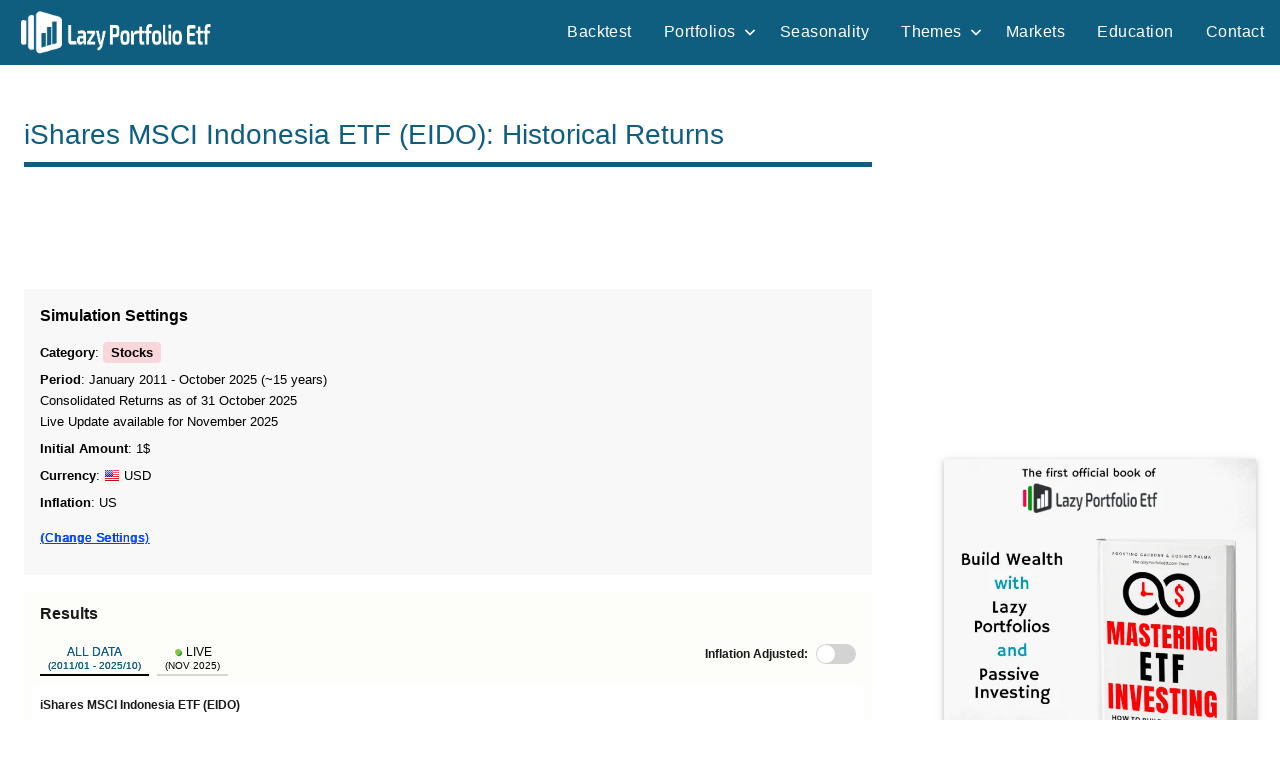

--- FILE ---
content_type: text/html; charset=UTF-8
request_url: https://www.lazyportfolioetf.com/etf/ishares-msci-indonesia-etf-eido/
body_size: 56191
content:
<!DOCTYPE html>
<html lang="en-US">

<head>
<meta charset="UTF-8">
<meta name="viewport" content="width=device-width, initial-scale=1">
<link rel="profile" href="https://gmpg.org/xfn/11">

<meta name='robots' content='index, follow, max-image-preview:large, max-snippet:-1, max-video-preview:-1' />
	<style>img:is([sizes="auto" i], [sizes^="auto," i]) { contain-intrinsic-size: 3000px 1500px }</style>
	
	<!-- This site is optimized with the Yoast SEO plugin v20.8 - https://yoast.com/wordpress/plugins/seo/ -->
	<title>iShares MSCI Indonesia ETF (EIDO): Historical Returns</title>
	<meta name="description" content="iShares MSCI Indonesia ETF (EIDO): which are the historical returns and the worst drawdowns? Is it a good choice for your portfolio?" />
	<meta property="og:locale" content="en_US" />
	<meta property="og:type" content="article" />
	<meta property="og:title" content="https://www.lazyportfolioetf.com/etf/ishares-msci-indonesia-etf-eido/" />
	<meta property="og:description" content="iShares MSCI Indonesia ETF (EIDO): which are the historical returns and the worst drawdowns? Is it a good choice for your portfolio?" />
	<meta property="og:site_name" content="Lazy Portfolio ETF" />
	<meta property="article:modified_time" content="2023-05-13T18:07:31+00:00" />
	<meta name="twitter:card" content="summary_large_image" />
	<!-- / Yoast SEO plugin. -->


<link rel="alternate" type="application/rss+xml" title="Lazy Portfolio ETF &raquo; Feed" href="https://www.lazyportfolioetf.com/feed/" />
<link rel="alternate" type="application/rss+xml" title="Lazy Portfolio ETF &raquo; Comments Feed" href="https://www.lazyportfolioetf.com/comments/feed/" />
<style id='global-styles-inline-css' type='text/css'>
:root{--wp--preset--aspect-ratio--square: 1;--wp--preset--aspect-ratio--4-3: 4/3;--wp--preset--aspect-ratio--3-4: 3/4;--wp--preset--aspect-ratio--3-2: 3/2;--wp--preset--aspect-ratio--2-3: 2/3;--wp--preset--aspect-ratio--16-9: 16/9;--wp--preset--aspect-ratio--9-16: 9/16;--wp--preset--color--black: #000000;--wp--preset--color--cyan-bluish-gray: #abb8c3;--wp--preset--color--white: #ffffff;--wp--preset--color--pale-pink: #f78da7;--wp--preset--color--vivid-red: #cf2e2e;--wp--preset--color--luminous-vivid-orange: #ff6900;--wp--preset--color--luminous-vivid-amber: #fcb900;--wp--preset--color--light-green-cyan: #7bdcb5;--wp--preset--color--vivid-green-cyan: #00d084;--wp--preset--color--pale-cyan-blue: #8ed1fc;--wp--preset--color--vivid-cyan-blue: #0693e3;--wp--preset--color--vivid-purple: #9b51e0;--wp--preset--color--primary: #e84747;--wp--preset--color--secondary: #cb3e3e;--wp--preset--color--tertiary: #ae3535;--wp--preset--color--contrast: #4747e8;--wp--preset--color--accent: #47e897;--wp--preset--color--highlight: #e8e847;--wp--preset--color--light-gray: #eeeeee;--wp--preset--color--gray: #777777;--wp--preset--color--dark-gray: #333333;--wp--preset--gradient--vivid-cyan-blue-to-vivid-purple: linear-gradient(135deg,rgba(6,147,227,1) 0%,rgb(155,81,224) 100%);--wp--preset--gradient--light-green-cyan-to-vivid-green-cyan: linear-gradient(135deg,rgb(122,220,180) 0%,rgb(0,208,130) 100%);--wp--preset--gradient--luminous-vivid-amber-to-luminous-vivid-orange: linear-gradient(135deg,rgba(252,185,0,1) 0%,rgba(255,105,0,1) 100%);--wp--preset--gradient--luminous-vivid-orange-to-vivid-red: linear-gradient(135deg,rgba(255,105,0,1) 0%,rgb(207,46,46) 100%);--wp--preset--gradient--very-light-gray-to-cyan-bluish-gray: linear-gradient(135deg,rgb(238,238,238) 0%,rgb(169,184,195) 100%);--wp--preset--gradient--cool-to-warm-spectrum: linear-gradient(135deg,rgb(74,234,220) 0%,rgb(151,120,209) 20%,rgb(207,42,186) 40%,rgb(238,44,130) 60%,rgb(251,105,98) 80%,rgb(254,248,76) 100%);--wp--preset--gradient--blush-light-purple: linear-gradient(135deg,rgb(255,206,236) 0%,rgb(152,150,240) 100%);--wp--preset--gradient--blush-bordeaux: linear-gradient(135deg,rgb(254,205,165) 0%,rgb(254,45,45) 50%,rgb(107,0,62) 100%);--wp--preset--gradient--luminous-dusk: linear-gradient(135deg,rgb(255,203,112) 0%,rgb(199,81,192) 50%,rgb(65,88,208) 100%);--wp--preset--gradient--pale-ocean: linear-gradient(135deg,rgb(255,245,203) 0%,rgb(182,227,212) 50%,rgb(51,167,181) 100%);--wp--preset--gradient--electric-grass: linear-gradient(135deg,rgb(202,248,128) 0%,rgb(113,206,126) 100%);--wp--preset--gradient--midnight: linear-gradient(135deg,rgb(2,3,129) 0%,rgb(40,116,252) 100%);--wp--preset--font-size--small: 13px;--wp--preset--font-size--medium: 20px;--wp--preset--font-size--large: 36px;--wp--preset--font-size--x-large: 42px;--wp--preset--font-size--extra-large: 48px;--wp--preset--font-size--huge: 64px;--wp--preset--spacing--20: 0.44rem;--wp--preset--spacing--30: 0.67rem;--wp--preset--spacing--40: 1rem;--wp--preset--spacing--50: 1.5rem;--wp--preset--spacing--60: 2.25rem;--wp--preset--spacing--70: 3.38rem;--wp--preset--spacing--80: 5.06rem;--wp--preset--shadow--natural: 6px 6px 9px rgba(0, 0, 0, 0.2);--wp--preset--shadow--deep: 12px 12px 50px rgba(0, 0, 0, 0.4);--wp--preset--shadow--sharp: 6px 6px 0px rgba(0, 0, 0, 0.2);--wp--preset--shadow--outlined: 6px 6px 0px -3px rgba(255, 255, 255, 1), 6px 6px rgba(0, 0, 0, 1);--wp--preset--shadow--crisp: 6px 6px 0px rgba(0, 0, 0, 1);}:root { --wp--style--global--content-size: 900px;--wp--style--global--wide-size: 1100px; }:where(body) { margin: 0; }.wp-site-blocks > .alignleft { float: left; margin-right: 2em; }.wp-site-blocks > .alignright { float: right; margin-left: 2em; }.wp-site-blocks > .aligncenter { justify-content: center; margin-left: auto; margin-right: auto; }:where(.is-layout-flex){gap: 0.5em;}:where(.is-layout-grid){gap: 0.5em;}.is-layout-flow > .alignleft{float: left;margin-inline-start: 0;margin-inline-end: 2em;}.is-layout-flow > .alignright{float: right;margin-inline-start: 2em;margin-inline-end: 0;}.is-layout-flow > .aligncenter{margin-left: auto !important;margin-right: auto !important;}.is-layout-constrained > .alignleft{float: left;margin-inline-start: 0;margin-inline-end: 2em;}.is-layout-constrained > .alignright{float: right;margin-inline-start: 2em;margin-inline-end: 0;}.is-layout-constrained > .aligncenter{margin-left: auto !important;margin-right: auto !important;}.is-layout-constrained > :where(:not(.alignleft):not(.alignright):not(.alignfull)){max-width: var(--wp--style--global--content-size);margin-left: auto !important;margin-right: auto !important;}.is-layout-constrained > .alignwide{max-width: var(--wp--style--global--wide-size);}body .is-layout-flex{display: flex;}.is-layout-flex{flex-wrap: wrap;align-items: center;}.is-layout-flex > :is(*, div){margin: 0;}body .is-layout-grid{display: grid;}.is-layout-grid > :is(*, div){margin: 0;}body{padding-top: 0px;padding-right: 0px;padding-bottom: 0px;padding-left: 0px;}a:where(:not(.wp-element-button)){text-decoration: underline;}:root :where(.wp-element-button, .wp-block-button__link){background-color: #32373c;border-width: 0;color: #fff;font-family: inherit;font-size: inherit;line-height: inherit;padding: calc(0.667em + 2px) calc(1.333em + 2px);text-decoration: none;}.has-black-color{color: var(--wp--preset--color--black) !important;}.has-cyan-bluish-gray-color{color: var(--wp--preset--color--cyan-bluish-gray) !important;}.has-white-color{color: var(--wp--preset--color--white) !important;}.has-pale-pink-color{color: var(--wp--preset--color--pale-pink) !important;}.has-vivid-red-color{color: var(--wp--preset--color--vivid-red) !important;}.has-luminous-vivid-orange-color{color: var(--wp--preset--color--luminous-vivid-orange) !important;}.has-luminous-vivid-amber-color{color: var(--wp--preset--color--luminous-vivid-amber) !important;}.has-light-green-cyan-color{color: var(--wp--preset--color--light-green-cyan) !important;}.has-vivid-green-cyan-color{color: var(--wp--preset--color--vivid-green-cyan) !important;}.has-pale-cyan-blue-color{color: var(--wp--preset--color--pale-cyan-blue) !important;}.has-vivid-cyan-blue-color{color: var(--wp--preset--color--vivid-cyan-blue) !important;}.has-vivid-purple-color{color: var(--wp--preset--color--vivid-purple) !important;}.has-primary-color{color: var(--wp--preset--color--primary) !important;}.has-secondary-color{color: var(--wp--preset--color--secondary) !important;}.has-tertiary-color{color: var(--wp--preset--color--tertiary) !important;}.has-contrast-color{color: var(--wp--preset--color--contrast) !important;}.has-accent-color{color: var(--wp--preset--color--accent) !important;}.has-highlight-color{color: var(--wp--preset--color--highlight) !important;}.has-light-gray-color{color: var(--wp--preset--color--light-gray) !important;}.has-gray-color{color: var(--wp--preset--color--gray) !important;}.has-dark-gray-color{color: var(--wp--preset--color--dark-gray) !important;}.has-black-background-color{background-color: var(--wp--preset--color--black) !important;}.has-cyan-bluish-gray-background-color{background-color: var(--wp--preset--color--cyan-bluish-gray) !important;}.has-white-background-color{background-color: var(--wp--preset--color--white) !important;}.has-pale-pink-background-color{background-color: var(--wp--preset--color--pale-pink) !important;}.has-vivid-red-background-color{background-color: var(--wp--preset--color--vivid-red) !important;}.has-luminous-vivid-orange-background-color{background-color: var(--wp--preset--color--luminous-vivid-orange) !important;}.has-luminous-vivid-amber-background-color{background-color: var(--wp--preset--color--luminous-vivid-amber) !important;}.has-light-green-cyan-background-color{background-color: var(--wp--preset--color--light-green-cyan) !important;}.has-vivid-green-cyan-background-color{background-color: var(--wp--preset--color--vivid-green-cyan) !important;}.has-pale-cyan-blue-background-color{background-color: var(--wp--preset--color--pale-cyan-blue) !important;}.has-vivid-cyan-blue-background-color{background-color: var(--wp--preset--color--vivid-cyan-blue) !important;}.has-vivid-purple-background-color{background-color: var(--wp--preset--color--vivid-purple) !important;}.has-primary-background-color{background-color: var(--wp--preset--color--primary) !important;}.has-secondary-background-color{background-color: var(--wp--preset--color--secondary) !important;}.has-tertiary-background-color{background-color: var(--wp--preset--color--tertiary) !important;}.has-contrast-background-color{background-color: var(--wp--preset--color--contrast) !important;}.has-accent-background-color{background-color: var(--wp--preset--color--accent) !important;}.has-highlight-background-color{background-color: var(--wp--preset--color--highlight) !important;}.has-light-gray-background-color{background-color: var(--wp--preset--color--light-gray) !important;}.has-gray-background-color{background-color: var(--wp--preset--color--gray) !important;}.has-dark-gray-background-color{background-color: var(--wp--preset--color--dark-gray) !important;}.has-black-border-color{border-color: var(--wp--preset--color--black) !important;}.has-cyan-bluish-gray-border-color{border-color: var(--wp--preset--color--cyan-bluish-gray) !important;}.has-white-border-color{border-color: var(--wp--preset--color--white) !important;}.has-pale-pink-border-color{border-color: var(--wp--preset--color--pale-pink) !important;}.has-vivid-red-border-color{border-color: var(--wp--preset--color--vivid-red) !important;}.has-luminous-vivid-orange-border-color{border-color: var(--wp--preset--color--luminous-vivid-orange) !important;}.has-luminous-vivid-amber-border-color{border-color: var(--wp--preset--color--luminous-vivid-amber) !important;}.has-light-green-cyan-border-color{border-color: var(--wp--preset--color--light-green-cyan) !important;}.has-vivid-green-cyan-border-color{border-color: var(--wp--preset--color--vivid-green-cyan) !important;}.has-pale-cyan-blue-border-color{border-color: var(--wp--preset--color--pale-cyan-blue) !important;}.has-vivid-cyan-blue-border-color{border-color: var(--wp--preset--color--vivid-cyan-blue) !important;}.has-vivid-purple-border-color{border-color: var(--wp--preset--color--vivid-purple) !important;}.has-primary-border-color{border-color: var(--wp--preset--color--primary) !important;}.has-secondary-border-color{border-color: var(--wp--preset--color--secondary) !important;}.has-tertiary-border-color{border-color: var(--wp--preset--color--tertiary) !important;}.has-contrast-border-color{border-color: var(--wp--preset--color--contrast) !important;}.has-accent-border-color{border-color: var(--wp--preset--color--accent) !important;}.has-highlight-border-color{border-color: var(--wp--preset--color--highlight) !important;}.has-light-gray-border-color{border-color: var(--wp--preset--color--light-gray) !important;}.has-gray-border-color{border-color: var(--wp--preset--color--gray) !important;}.has-dark-gray-border-color{border-color: var(--wp--preset--color--dark-gray) !important;}.has-vivid-cyan-blue-to-vivid-purple-gradient-background{background: var(--wp--preset--gradient--vivid-cyan-blue-to-vivid-purple) !important;}.has-light-green-cyan-to-vivid-green-cyan-gradient-background{background: var(--wp--preset--gradient--light-green-cyan-to-vivid-green-cyan) !important;}.has-luminous-vivid-amber-to-luminous-vivid-orange-gradient-background{background: var(--wp--preset--gradient--luminous-vivid-amber-to-luminous-vivid-orange) !important;}.has-luminous-vivid-orange-to-vivid-red-gradient-background{background: var(--wp--preset--gradient--luminous-vivid-orange-to-vivid-red) !important;}.has-very-light-gray-to-cyan-bluish-gray-gradient-background{background: var(--wp--preset--gradient--very-light-gray-to-cyan-bluish-gray) !important;}.has-cool-to-warm-spectrum-gradient-background{background: var(--wp--preset--gradient--cool-to-warm-spectrum) !important;}.has-blush-light-purple-gradient-background{background: var(--wp--preset--gradient--blush-light-purple) !important;}.has-blush-bordeaux-gradient-background{background: var(--wp--preset--gradient--blush-bordeaux) !important;}.has-luminous-dusk-gradient-background{background: var(--wp--preset--gradient--luminous-dusk) !important;}.has-pale-ocean-gradient-background{background: var(--wp--preset--gradient--pale-ocean) !important;}.has-electric-grass-gradient-background{background: var(--wp--preset--gradient--electric-grass) !important;}.has-midnight-gradient-background{background: var(--wp--preset--gradient--midnight) !important;}.has-small-font-size{font-size: var(--wp--preset--font-size--small) !important;}.has-medium-font-size{font-size: var(--wp--preset--font-size--medium) !important;}.has-large-font-size{font-size: var(--wp--preset--font-size--large) !important;}.has-x-large-font-size{font-size: var(--wp--preset--font-size--x-large) !important;}.has-extra-large-font-size{font-size: var(--wp--preset--font-size--extra-large) !important;}.has-huge-font-size{font-size: var(--wp--preset--font-size--huge) !important;}
:where(.wp-block-post-template.is-layout-flex){gap: 1.25em;}:where(.wp-block-post-template.is-layout-grid){gap: 1.25em;}
:where(.wp-block-columns.is-layout-flex){gap: 2em;}:where(.wp-block-columns.is-layout-grid){gap: 2em;}
:root :where(.wp-block-pullquote){font-size: 1.5em;line-height: 1.6;}
</style>
<link rel="https://api.w.org/" href="https://www.lazyportfolioetf.com/wp-json/" /><link rel="alternate" title="JSON" type="application/json" href="https://www.lazyportfolioetf.com/wp-json/wp/v2/pages/60" /><link rel="EditURI" type="application/rsd+xml" title="RSD" href="https://www.lazyportfolioetf.com/xmlrpc.php?rsd" />
<meta name="generator" content="WordPress 6.8.3" />
<link rel='shortlink' href='https://www.lazyportfolioetf.com/?p=60' />
<link rel="alternate" title="oEmbed (JSON)" type="application/json+oembed" href="https://www.lazyportfolioetf.com/wp-json/oembed/1.0/embed?url=https%3A%2F%2Fwww.lazyportfolioetf.com%2Fetf%2F" />
<link rel="alternate" title="oEmbed (XML)" type="text/xml+oembed" href="https://www.lazyportfolioetf.com/wp-json/oembed/1.0/embed?url=https%3A%2F%2Fwww.lazyportfolioetf.com%2Fetf%2F&#038;format=xml" />
<!-- INIZIO wp_head -->
<script>
  partytown = {
    forward: ['dataLayer.push'],
  };
</script>
<script>
/* Partytown 0.10.2 - MIT builder.io */
const t={preserveBehavior:!1},e=e=>{if("string"==typeof e)return[e,t];const[n,r=t]=e;return[n,{...t,...r}]},n=Object.freeze((t=>{const e=new Set;let n=[];do{Object.getOwnPropertyNames(n).forEach((t=>{"function"==typeof n[t]&&e.add(t)}))}while((n=Object.getPrototypeOf(n))!==Object.prototype);return Array.from(e)})());!function(t,r,o,i,a,s,c,d,l,p,u=t,f){function h(){f||(f=1,"/"==(c=(s.lib||"/~partytown/")+(s.debug?"debug/":""))[0]&&(l=r.querySelectorAll('script[type="text/partytown"]'),i!=t?i.dispatchEvent(new CustomEvent("pt1",{detail:t})):(d=setTimeout(v,1e4),r.addEventListener("pt0",w),a?y(1):o.serviceWorker?o.serviceWorker.register(c+(s.swPath||"partytown-sw.js"),{scope:c}).then((function(t){t.active?y():t.installing&&t.installing.addEventListener("statechange",(function(t){"activated"==t.target.state&&y()}))}),console.error):v())))}function y(e){p=r.createElement(e?"script":"iframe"),t._pttab=Date.now(),e||(p.style.display="block",p.style.width="0",p.style.height="0",p.style.border="0",p.style.visibility="hidden",p.setAttribute("aria-hidden",!0)),p.src=c+"partytown-"+(e?"atomics.js?v=0.10.2":"sandbox-sw.html?"+t._pttab),r.querySelector(s.sandboxParent||"body").appendChild(p)}function v(n,o){for(w(),i==t&&(s.forward||[]).map((function(n){const[r]=e(n);delete t[r.split(".")[0]]})),n=0;n<l.length;n++)(o=r.createElement("script")).innerHTML=l[n].innerHTML,o.nonce=s.nonce,r.head.appendChild(o);p&&p.parentNode.removeChild(p)}function w(){clearTimeout(d)}s=t.partytown||{},i==t&&(s.forward||[]).map((function(r){const[o,{preserveBehavior:i}]=e(r);u=t,o.split(".").map((function(e,r,o){var a;u=u[o[r]]=r+1<o.length?u[o[r]]||(a=o[r+1],n.includes(a)?[]:{}):(()=>{let e=null;if(i){const{methodOrProperty:n,thisObject:r}=((t,e)=>{let n=t;for(let t=0;t<e.length-1;t+=1)n=n[e[t]];return{thisObject:n,methodOrProperty:e.length>0?n[e[e.length-1]]:void 0}})(t,o);"function"==typeof n&&(e=(...t)=>n.apply(r,...t))}return function(){let n;return e&&(n=e(arguments)),(t._ptf=t._ptf||[]).push(o,arguments),n}})()}))})),"complete"==r.readyState?h():(t.addEventListener("DOMContentLoaded",h),t.addEventListener("load",h))}(window,document,navigator,top,window.crossOriginIsolated);
</script>

<!-- Google tag (gtag.js) -->
<!-- Spostato in Locale, per verifica aumento prestazioni core web vitals
<script async src="https://www.googletagmanager.com/gtag/js?id=G-L4YPB21J0S"></script>
-->
<!--
<script async src="https://www.lazyportfolioetf.com/wp-content/themes/dynamico-child/js/gtag-local-min.js"></script>
-->
<script type="text/partytown" src="https://www.googletagmanager.com/gtag/js?id=G-L4YPB21J0S"></script>
<script type="text/partytown">
  window.dataLayer = window.dataLayer || [];
  function gtag(){dataLayer.push(arguments);}
  gtag('js', new Date());
  gtag('config', 'G-L4YPB21J0S');
</script>

  <meta name="author" content="Mr Lazy" class="wp-head-custom"/>

  <meta property="article:section" content="ETF" class="wp-head-custom"/>


<!-- Agostino - add action in functions.php -->

 <script async src="https://pagead2.googlesyndication.com/pagead/js/adsbygoogle.js?client=ca-pub-7235032680663333"
    crossorigin="anonymous"></script>


<script>
// --------------------
// Global WP Variable
//
var wpParams = new Array();
wpParams["TS"] = "1763151844";
wpParams["USID"] = "yGlILLB3uje0R8I6s/1HctA8AzBL4B0TL7pqY2YkdGk=";
//----------------------------
</script>

<style>
/* Above the fold */
/*--------------------------------------------------------------
# - CSS Variables -> spostate qui da Dynamico Pro CSS
--------------------------------------------------------------*/
:root {
	--dynamico--primary-color: #e84747;
	--dynamico--secondary-color: #cb3e3e;
	--dynamico--tertiary-color: #ae3535;
	--dynamico--accent-color: #47e897;
	--dynamico--contrast-color: #4747e8;
	--dynamico--highlight-color: #e8e847;
	--dynamico--light-gray-color: #eeeeee;
	--dynamico--gray-color: #777777;
	--dynamico--dark-gray-color: #333333;
	--dynamico--page-background-color: #fff;
	--dynamico--text-color: rgba(0, 0, 0, 0.9);
	--dynamico--medium-text-color: rgba(0, 0, 0, 0.6);
	--dynamico--light-text-color: rgba(0, 0, 0, 0.4);
	--dynamico--medium-border-color: rgba(0, 0, 0, 0.3);
	--dynamico--light-border-color: rgba(0, 0, 0, 0.1);
	--dynamico--link-color: #e84747;
	--dynamico--link-hover-color: #e84747;
	--dynamico--button-color: #e84747;
	--dynamico--button-text-color: #fff;
	--dynamico--button-hover-color: #333;
	--dynamico--button-hover-text-color: #fff;
	--dynamico--header-background-color: #fff;
	--dynamico--header-text-color: #333;
	--dynamico--site-title-color: #e84747;
	--dynamico--site-title-hover-color: #333;
	--dynamico--navi-background-color: #333;
	--dynamico--navi-text-color: #fff;
	--dynamico--navi-hover-color: #e84747;
	--dynamico--navi-hover-text-color: #fff;
	--dynamico--navi-border-color: #fff;
	--dynamico--submenu-background-color: #fff;
	--dynamico--submenu-text-color: #333;
	--dynamico--submenu-border-color: rgba(0, 0, 0, 0.5);
	--dynamico--featured-background-color: #333;
	--dynamico--featured-text-color: #fff;
	--dynamico--featured-hover-color: rgba(255, 255, 255, 0.6);
	--dynamico--featured-border-color: #e84747;
	--dynamico--title-color: #333;
	--dynamico--title-hover-color: #e84747;
	--dynamico--post-meta-background-color: #eeeeee;
	--dynamico--content-border-color: rgba(0, 0, 0, 0.1);
	--dynamico--widget-title-background-color: #333;
	--dynamico--widget-title-text-color: #fff;
	--dynamico--widget-border-color: rgba(0, 0, 0, 0.1);
	--dynamico--footer-background-color: #333;
	--dynamico--footer-overlay-color: rgba(255, 255, 255, 0.05);
	--dynamico--footer-text-color: rgba(255, 255, 255, 0.6);
	--dynamico--footer-link-color: #fff;
	--dynamico--footer-link-hover-color: rgba(255, 255, 255, 0.6);
	--dynamico--footer-border-color: rgba(255, 255, 255, 0.1);
	--dynamico--text-font: "Ubuntu", arial, helvetica, sans-serif;
	--dynamico--title-font: "Francois One", arial, helvetica, sans-serif;
	--dynamico--navi-font: "Francois One", arial, helvetica, sans-serif;
	--dynamico--widget-title-font: "Ubuntu", arial, helvetica, sans-serif;
	--dynamico--title-font-weight: normal;
	--dynamico--navi-font-weight: normal;
	--dynamico--widget-title-font-weight: normal;
	--dynamico--title-text-transform: none;
	--dynamico--navi-text-transform: uppercase;
	--dynamico--widget-title-text-transform: uppercase;
	--dynamico--text-line-height: 1.75;
	--dynamico--title-line-height: 1.4;
}

/*--------------------------------------------------------------
# - CSS Variables
--------------------------------------------------------------*/
:root {
	--dynamico--text-font: "Verdana", Arial, Helvetica, sans-serif;
	--dynamico--title-font: "Arial", Arial, Helvetica, sans-serif;
	--dynamico--navi-font: "Arial", Arial, Helvetica, sans-serif;
	--dynamico--widget-title-font: "Arial", Arial, Helvetica, sans-serif;
}

:root {
	--dynamico--header-bar-background-color: #0f5e80;
	--dynamico--header-bar-hover-color: #1585b5;
	--dynamico--navi-background-color: #0f5e80;
	--dynamico--featured-background-color: #0f5e80;
	--dynamico--navi-hover-color: #1585b5;
	--dynamico--featured-border-color: #1585b5;
	--dynamico--link-color: #1585b5;
	--dynamico--link-hover-color: #1585b5;
	--dynamico--button-color: #0f5e80;
	--dynamico--button-hover-color: #1585b5;
	--dynamico--title-color: #0f5e80;
	--dynamico--site-title-hover-color: #0f5e80;
	--dynamico--title-hover-color: #1585b5;
	--dynamico--site-title-color: #1585b5;
	--dynamico--widget-title-background-color: #0f5e80;
	--dynamico--footer-widgets-background-color: #ffffff;
	--dynamico--footer-background-color: #ffffff;
	--dynamico--footer-widgets-overlay-color: rgba(0, 0, 0, 0.05);
	--dynamico--footer-widgets-text-color: #151515;
	--dynamico--footer-widgets-link-color: rgba(0, 0, 0, 0.6);
	--dynamico--footer-widgets-link-hover-color: rgba(0, 0, 0, 0.8);
	--dynamico--footer-widgets-border-color: rgba(0, 0, 0, 0.1);
	--dynamico--footer-widgets-title-color: rgba(0, 0, 0, 0.1);
	--dynamico--footer-overlay-color: rgba(0, 0, 0, 0.05);
	--dynamico--footer-text-color: rgba(0, 0, 0, 0.6);
	--dynamico--footer-link-color: #151515;
	--dynamico--footer-link-hover-color: rgba(0, 0, 0, 0.6);
	--dynamico--footer-border-color: rgba(0, 0, 0, 0.1);
}

/*--------------------------------------------------------------
# - Normalize
--------------------------------------------------------------*/
html {
	box-sizing: border-box;
	font-family: sans-serif;
	-webkit-text-size-adjust: 100%;
	-ms-text-size-adjust: 100%;
}

article,
aside,
details,
figcaption,
figure,
footer,
header,
main,
menu,
nav,
section,
summary {
	display: block;
}
/*
audio,
canvas,
progress,
video {
	display: inline-block;
	vertical-align: baseline;
}
*/
b,
strong {
	font-weight: bold;
}

button,
input,
optgroup,
select,
textarea {
	margin: 0;
	color: inherit;
	font: inherit;
}

button {
	overflow: visible;
}

button,
select {
	text-transform: none;
}

button,
html input[type="button"],
input[type="reset"],
input[type="submit"] {
	cursor: pointer;
	-webkit-appearance: button;
}

button[disabled],
html input[disabled] {
	cursor: default;
}

input {
	line-height: normal;
}

input[type="checkbox"],
input[type="radio"] {
	box-sizing: border-box;
	padding: 0;
}

/*--------------------------------------------------------------
# - Typography
--------------------------------------------------------------*/
body,
button,
input,
select,
textarea {
	color: rgba(0, 0, 0, 0.9);
	color: var(--dynamico--text-color);
	font-size: 16px;
	font-size: 1rem;
	font-family: "Ubuntu", arial, helvetica, sans-serif;
	font-family: var(--dynamico--text-font);
	line-height: 1.75;
	line-height: var(--dynamico--text-line-height);
}

h1,
h2,
h3
{
	clear: both;
	margin-top: 1em;
	margin-bottom: 0.75em;
	color: #333;
	color: var(--dynamico--title-color);
	font-family: "Francois One", arial, helvetica, sans-serif;
	font-family: var(--dynamico--title-font);
	font-weight: normal;
	font-weight: var(--dynamico--title-font-weight);
	text-transform: none;
	text-transform: var(--dynamico--title-text-transform);
	line-height: 1.4;
	line-height: var(--dynamico--title-line-height);
}

/*--------------------------------------------------------------
# - Elements
--------------------------------------------------------------*/

/* Inherit box-sizing to make it easier to change the property for components that leverage other behavior; see http://css-tricks.com/inheriting-box-sizing-probably-slightly-better-best-practice/ */
*,
*::before,
*::after {
	box-sizing: inherit;
}

body {
	margin: 0;
}

img {
	border: 0;
	max-width: 100%; /* Adhere to container width. */
	height: auto; /* Make sure images are scaled correctly. */
}

a {
	color: #e84747;
	color: var(--dynamico--link-color);
	text-decoration: underline;
	background-color: transparent;
}

/*--------------------------------------------------------------
# - Accessibility
--------------------------------------------------------------*/

/* Text meant only for screen readers. */
.screen-reader-text {
	position: absolute !important;
	overflow: hidden;
	clip: rect(1px, 1px, 1px, 1px);
	width: 1px;
	height: 1px;
}

/*--------------------------------------------------------------
# - Site Layout
--------------------------------------------------------------*/
.site {
	box-sizing: border-box;
	margin: 0 auto;
	padding: 0;
	width: 100%;
	overflow: hidden;
	max-width: 1340px;
}

.site-container {
	padding-left: 1.25rem;
	padding-right: 1.25rem;
}

.site-content {
	padding: 1.25rem 1.25rem 1px;
	background-color: #fff;
	background-color: var(--dynamico--page-background-color);
}

.site-main {
	margin-left: auto;
	margin-right: auto;
	max-width: 900px;
}

/*--------------------------------------------------------------
# - Header
--------------------------------------------------------------*/
.site-header {
	background-color: #fff;
	background-color: var(--dynamico--header-background-color);
}

.header-main {
	display: flex;
	flex-wrap: wrap;
	flex-direction: column;
	padding: 1.25rem;
}

/* Site Logo */
.site-logo {
	margin-right: 1.25rem;
}

.site-logo .custom-logo {
	margin: 0;
	padding: 0;
	max-width: 100%;
	height: auto;
	border: none;
	vertical-align: top;
}

/* Custom Header Image */
.header-image {
	margin-top: 1px;
}

.header-image img,
.header-image .wp-post-image {
	margin: 0;
	width: 100%;
	height: auto;
	vertical-align: top;
}

/* Hide site branding if deactivated in settings */
body.site-title-hidden .site-header .site-title,
body.site-description-hidden .site-header .site-description {
	position: absolute;
	overflow: hidden;
	clip: rect(1px, 1px, 1px, 1px);
	width: 1px;
	height: 1px;
}

/* Header Content */
.header-content .header-widget {
	margin: 1rem 0 0;
}

.header-content .header-widget .header-widget-title {
	margin: 0 0 0.5rem;
	font-size: 16px;
	font-size: 1rem;
}

/*--------------------------------------------------------------
# - Navigation
--------------------------------------------------------------*/
.primary-navigation-wrap {
	position: relative;
	background-color: #333;
	background-color: var(--dynamico--navi-background-color);
}

.primary-navigation {
	position: relative;
	width: 100%;
}

.main-navigation ul {
	margin: 0;
	padding: 0;
	color: #fff;
	color: var(--dynamico--navi-text-color);
	list-style: none;
	font-size: 16px;
	font-size: 1rem;
	font-family: "Francois One", arial, helvetica, sans-serif;
	font-family: var(--dynamico--navi-font);
	font-weight: normal;
	font-weight: var(--dynamico--navi-font-weight);
	text-transform: uppercase;
	text-transform: var(--dynamico--navi-text-transform);
}

.main-navigation > ul {
	border-top: 1px solid;
	color: #fff;
	color: var(--dynamico--navi-border-color);
}

/* Hide the menu on small screens when JavaScript is available. */
.main-navigation ul,
.main-navigation .menu-item-has-children > a > .icon,
.main-navigation ul a > .icon {
	display: none;
}

.main-navigation.toggled-on > ul.menu {
	display: block;
}

/* Menu Items Styling */
.main-navigation ul li {
	position: relative;
	margin: 0;
}

.main-navigation ul a {
	display: block;
	margin: 0;
	padding: 1.15rem 1.5rem;
	border-bottom: 1px solid;
	border-color: #fff;
	border-color: var(--dynamico--navi-border-color);
	text-decoration: none;
}

.main-navigation ul a,
.main-navigation ul a:link,
.main-navigation ul a:visited {
	color: #fff;
	color: var(--dynamico--navi-text-color);
	text-decoration: none;
	transition: all 0.15s ease;
}

.main-navigation ul a:hover,
.main-navigation ul a:active,
.main-navigation ul a:focus {
	color: #fff;
	color: var(--dynamico--navi-hover-text-color);
	background-color: #e84747;
	background-color: var(--dynamico--navi-hover-color);
}

.main-navigation ul li.current-menu-item > a {
	text-decoration: underline;
}

/* Submenus */
.main-navigation ul ul {
	padding: 1rem;
	font-size: 15px;
	font-size: 0.9375rem;
	background-color: #fff;
	background-color: var(--dynamico--submenu-background-color);
}

.is-amp-page .main-navigation ul button.toggled-on + ul,
.main-navigation ul ul.toggled-on {
	display: block;
}

.main-navigation ul ul a {
	padding: 0.75rem 1rem;
	border-color: rgba(0, 0, 0, 0.5);
	border-color: var(--dynamico--submenu-border-color);
}

.main-navigation ul ul a:link,
.main-navigation ul ul a:visited {
	color: #333;
	color: var(--dynamico--submenu-text-color);
}

.main-navigation ul ul a:hover,
.main-navigation ul ul a:active,
.main-navigation ul ul a:focus {
	color: #fff;
	color: var(--dynamico--navi-hover-text-color);
	background-color: #e84747;
	background-color: var(--dynamico--navi-hover-color);
}

/* Main Navigation Toggle */
.primary-menu-toggle {
	display: flex;
	margin: 0;
	padding: 1.15rem 1.5rem;
	border: none;
	background: none;
	color: #fff;
	color: var(--dynamico--navi-text-color);
	text-decoration: none;
	font-size: 16px;
	font-size: 1rem;
	font-family: "Francois One", arial, helvetica, sans-serif;
	font-family: var(--dynamico--navi-font);
	font-weight: normal;
	font-weight: var(--dynamico--navi-font-weight);
	text-transform: uppercase;
	text-transform: var(--dynamico--navi-text-transform);
	text-align: left;
	transition: all 0.15s ease;
	align-items: center;
}

.primary-menu-toggle .menu-toggle-text {
	display: none;
}

.primary-menu-toggle:focus {
	outline: thin dotted;
	color: #fff;
	color: var(--dynamico--navi-text-color);
	background: none;
}

.primary-menu-toggle:hover,
.primary-menu-toggle:active {
	color: #fff;
	color: var(--dynamico--navi-hover-text-color);
	background-color: #e84747;
	background-color: var(--dynamico--navi-hover-color);
	cursor: pointer;
}

.primary-menu-toggle .icon {
	margin: 0;
	width: 24px;
	height: 24px;
	vertical-align: top;
	fill: #fff;
	fill: var(--dynamico--navi-text-color);
	transition: fill 0.15s ease;
}

.primary-menu-toggle:hover .icon,
.primary-menu-toggle:active .icon {
	fill: #fff;
	fill: var(--dynamico--navi-hover-text-color);
}

.primary-menu-toggle[aria-expanded="true"] .icon-menu,
.primary-menu-toggle[aria-expanded="false"] .icon-close {
	display: none;
}

.primary-menu-toggle[aria-expanded="true"] .icon-close {
	display: inline-block;
}

/* Submenu Dropdown Toggles */
.main-navigation .dropdown-toggle {
	position: absolute;
	display: block;
	top: 0;
	right: 0;
	padding: 1.15rem 1.5rem;
	font-size: 16px;
	font-size: 1rem;
	color: #fff;
	color: var(--dynamico--navi-text-color);
	background: none;
	border: none;
}

.main-navigation .dropdown-toggle:focus {
	outline: thin dotted;
	color: #fff;
	color: var(--dynamico--navi-text-color);
	background: none;
}

.main-navigation .dropdown-toggle:hover,
.main-navigation .dropdown-toggle:active {
	color: #fff;
	color: var(--dynamico--navi-hover-text-color);
	background-color: #e84747;
	background-color: var(--dynamico--navi-hover-color);
}

.main-navigation .dropdown-toggle .icon {
	margin: 0.2em 0 0;
	width: 24px;
	height: 24px;
	vertical-align: top;
	fill: currentColor;
	transition: fill 0.15s ease;
}

.main-navigation .dropdown-toggle:hover .icon,
.main-navigation .dropdown-toggle:active .icon,
.main-navigation .dropdown-toggle:focus .icon {
	fill: currentColor;
}

.main-navigation .dropdown-toggle.toggled-on .icon {
	-ms-transform: rotate(-180deg); /* IE 9 */
	-webkit-transform: rotate(-180deg); /* Chrome, Safari, Opera */
	transform: rotate(-180deg);
}

.main-navigation ul ul .dropdown-toggle {
	padding: 0.75rem 1rem;
	font-size: 15px;
	font-size: 0.9375rem;
	color: #333;
	color: var(--dynamico--submenu-text-color);
}

.main-navigation ul ul .dropdown-toggle:focus {
	color: #333;
	color: var(--dynamico--submenu-text-color);
}

.main-navigation ul ul .dropdown-toggle:hover,
.main-navigation ul ul .dropdown-toggle:active {
	color: #fff;
	color: var(--dynamico--navi-hover-text-color);
	background-color: #e84747;
	background-color: var(--dynamico--navi-hover-color);
}

.main-navigation ul ul .dropdown-toggle .icon {
	width: 20px;
	height: 20px;
}

/*--------------------------------------------------------------
# - Sidebar
--------------------------------------------------------------*/
.sidebar {
	margin-left: auto;
	margin-right: auto;
	max-width: 900px;
}

.sidebar .widget .widget-title,
.is-style-widget-title {
	margin: 0 0 1rem;
	padding: 0.5rem 0.75rem;
	color: #fff;
	color: var(--dynamico--widget-title-text-color);
	background-color: #333;
	background-color: var(--dynamico--widget-title-background-color);
	font-size: 15px;
	font-size: 0.9375rem;
	font-family: "Ubuntu", arial, helvetica, sans-serif;
	font-family: var(--dynamico--widget-title-font);
	font-weight: normal;
	font-weight: var(--dynamico--widget-title-font-weight);
	text-transform: uppercase;
	text-transform: var(--dynamico--widget-title-text-transform);
	line-height: 1.4;
	line-height: var(--dynamico--title-line-height);
}

.is-style-widget-title {
	padding: 0.5rem 0.75rem !important;
}

@media only screen and (min-width: 480px) {
	.has-sidebar .sidebar .widget {
		padding: 1.5rem;
    padding-bottom: 1rem !important;
		border: 1px solid;
		border-color: rgba(0, 0, 0, 0.1);
		border-color: var(--dynamico--widget-border-color);
		background: #fff;
	}

	.has-sidebar .sidebar .widget .widget-title,
	.has-sidebar .sidebar .widget .is-style-widget-title {
		margin: -0.5rem -0.5rem 1rem;
	}

	.has-sidebar .sidebar .widget.tzwb-tabbed-content .tzwb-tabnavi {
		margin: -0.5rem -0.5rem 0;
	}

	.has-sidebar.has-box-shadow .sidebar .widget {
		box-shadow: 0 0 4px #ddd;
	}
}

@media only screen and (min-width: 880px) {
	.has-sidebar .site-content {
		display: flex;
	}

	.has-sidebar .site-content .site-main,
	.has-sidebar .site-content .sidebar {
		margin: 0;
		box-sizing: border-box;
	}

	.has-sidebar .site-content .site-main {
		flex-basis: 70%;
	}

	.has-sidebar .site-content .sidebar {
		max-width: 100%;
		min-width: 300px;
		padding-left: 1.5rem;
		flex-grow: 1;
		flex-basis: 30%;
	}

	.sidebar-left.has-sidebar .site-content .site-main,
	.page-template-template-sidebar-left.has-sidebar .site-content .site-main,
	.page-template-template-sidebar-left-no-title.has-sidebar .site-content .site-main {
		order: 2;
	}

	.sidebar-left.has-sidebar .site-content .sidebar,
	.page-template-template-sidebar-left.has-sidebar .site-content .sidebar,
	.page-template-template-sidebar-left-no-title.has-sidebar .site-content .sidebar {
		order: 1;
		padding-left: 0;
		padding-right: 1.5rem;
	}
}


/*--------------------------------------------------------------
# - Single Posts and pages
--------------------------------------------------------------*/
.type-post,
.type-page,
.type-attachment {
	margin: 0 0 1.25rem;
	padding: 0;
}

/* Entry Header */
.entry-header {
	margin-bottom: 0.5rem;
}

.entry-title {
	margin: 0;
	padding: 0;
	color: #333;
	color: var(--dynamico--title-color);
	-ms-word-wrap: break-word;
	word-wrap: break-word;
	font-size: 20px;
	font-size: 1.25rem;
	font-family: "Francois One", arial, helvetica, sans-serif;
	font-family: var(--dynamico--title-font);
	font-weight: normal;
	font-weight: var(--dynamico--title-font-weight);
	text-transform: none;
	text-transform: var(--dynamico--title-text-transform);
	line-height: 1.4;
	line-height: var(--dynamico--title-line-height);
}

article .entry-header .entry-title {
	padding-bottom: 0.5rem;
	border-bottom: 5px solid;
	border-color: #333;
	border-color: var(--dynamico--title-color);
}

/* Entry Content */
.entry-content {
	font-size: 16px;
	font-size: 1rem;
}

/*--------------------------------------------------------------
# - Widgets
--------------------------------------------------------------*/
.widget {
	margin: 0 0 1.25rem;
	padding: 0;
}

.widget .widget-title {
	font-size: 20px;
	font-size: 1.25rem;
	-ms-word-wrap: break-word;
	word-wrap: break-word;
}

.widget .textwidget > *:last-child,
.widget .menu-navigation-container > ul,
.widget ul:last-child,
.widget ol:last-child {
	margin-bottom: 0;
}

/*--------------------------------------------------------------
## - Media Queries for Typography
--------------------------------------------------------------*/
@media only screen and (min-width: 640px) {

	.entry-title {
		font-size: 22px;
		font-size: 1.375rem;
	}
}

@media only screen and (min-width: 960px) {
	.entry-title {
		font-size: 24px;
		font-size: 1.5rem;
	}

	.entry-content {
		font-size: 17px;
		font-size: 1.0625rem;
	}

	.archive-header .archive-title,
	.search-header .search-title {
		font-size: 17px;
		font-size: 1.0625rem;
	}

	.archive-header .archive-description,
	.comment {
		font-size: 16px;
		font-size: 1rem;
	}

	button,
	input[type="button"],
	input[type="reset"],
	input[type="submit"],
	.more-link,
	.pagination {
		font-size: 16px;
		font-size: 1rem;
	}

	.entry-meta,
	.entry-categories,
	.entry-tags,
	.comment-meta .comment-metadata,
	.comment .reply,
	.comment-form .logged-in-as,
	.comment-reply-title small a,
	.site-footer {
		font-size: 15px;
		font-size: 0.9375rem;
	}
}

@media only screen and (min-width: 1280px) {
	.entry-title {
		font-size: 28px;
		font-size: 1.75rem;
	}
}

/*--------------------------------------------------------------
## - Media Queries for Layout
--------------------------------------------------------------*/
@media only screen and (min-width: 480px) {
	.header-main {
		padding: 1.5rem;
	}

	.site-content,
	.has-sidebar .site-content {
		padding: 1.5rem 1.5rem 1px;
	}

	.type-post,
	.type-page,
	.type-attachment,
	.post-navigation,
	.archive-header.entry-header,
	.search-header.entry-header,
	.search-results .site-content .search-form,
	.featured-posts,
	.pagination,
	.widget,
	.comments-area,
	.themezee-related-posts {
		margin-bottom: 1.5rem;
	}

	.has-sidebar .type-post,
	.has-sidebar .type-page,
	.has-sidebar .type-attachment,
	.has-sidebar .post-navigation,
	.has-sidebar .archive-header,
	.has-sidebar .search-header,
	.has-sidebar .pagination,
	.has-sidebar .comments-area,
	.has-sidebar .themezee-related-posts {
		padding: 1.5rem;
		border: 1px solid;
		border-color: rgba(0, 0, 0, 0.1);
		border-color: var(--dynamico--content-border-color);
		background: #fff;
	}

	.has-sidebar .archive-header,
	.has-sidebar .search-header,
	.has-sidebar .pagination {
		padding: 0.75rem 1rem;
	}

	.has-sidebar.has-box-shadow .type-post,
	.has-sidebar.has-box-shadow .type-page,
	.has-sidebar.has-box-shadow .type-attachment,
	.has-sidebar.has-box-shadow .post-navigation,
	.has-sidebar.has-box-shadow .archive-header,
	.has-sidebar.has-box-shadow .search-header,
	.has-sidebar.has-box-shadow .pagination,
	.has-sidebar.has-box-shadow .comments-area,
	.has-sidebar.has-box-shadow .themezee-related-posts {
		box-shadow: 0 0 4px #ddd;
	}

	.entry-header,
	.post-image {
		margin-bottom: 0.75rem;
	}

	.entry-tags {
		margin-top: 1.5rem;
	}

	.post-navigation .nav-links {
		display: flex;
	}

	.post-navigation .nav-links .nav-previous,
	.post-navigation .nav-links .nav-next {
		margin: 0;
		width: 50%;
	}

	.post-navigation .nav-links .nav-previous {
		padding-right: 1rem;
	}

	.post-navigation .nav-links .nav-next {
		padding-left: 1rem;
	}
}

@media only screen and (min-width: 640px) {
	.header-main {
		padding: 2rem;
		flex-direction: row;
		align-items: center;
	}

	.header-content {
		display: flex;
		flex-wrap: wrap;
		margin-left: auto;
	}

	.header-content .header-widget {
		margin: 0;
	}

	.header-content .header-social-menu-wrap {
		margin-top: 0;
		margin-left: 1.5rem;
	}

	.site-content {
		padding: 2rem 2rem 0.5rem;
	}
}

@media only screen and (min-width: 960px) {
	.header-main {
		padding: 2.25rem 2.5rem;
	}

	.site-content {
		padding: 2.5rem 2.5rem 1rem;
	}

	.entry-header,
	.post-image {
		margin-bottom: 1rem;
	}

	.entry-tags,
	.entry-categories {
		margin-top: 1.5rem;
	}
}

@media only screen and (min-width: 1280px) {
	.header-main {
		padding: 2.5rem 3rem;
	}

	.site-content {
		padding: 3rem 3rem 1.5rem;
	}
}

/*--------------------------------------------------------------
## - Media Queries for Navigation
--------------------------------------------------------------*/
@media only screen and (min-width: 480px) {
	.primary-menu-toggle .menu-toggle-text {
		display: inline-block;
		margin-left: 0.75em;
	}
}

@media only screen and (min-width: 960px) {
	.primary-menu-toggle,
	.main-navigation .dropdown-toggle {
		display: none;
	}

	.main-navigation ul,
	.main-navigation ul ul {
		display: block;
	}

	.primary-navigation {
		display: flex;
		align-items: center;
	}

	#masthead .main-navigation > ul.menu {
		display: -webkit-box;
		display: -ms-flexbox;
		display: flex;
		-ms-flex-flow: row wrap;
		flex-flow: row wrap;
		margin: 0;
		border-bottom: none;
	}

	.main-navigation > ul,
	.main-navigation > ul > li > a {
		border: none;
	}

	/* Dropdown Menus */
	.main-navigation ul ul {
		position: absolute;
		left: -999em;
		top: 100%;
		z-index: 99999;
		padding: 0;
		box-shadow: 0 0 2px #444;
	}

	.main-navigation ul li:hover > ul,
	.main-navigation ul li.focus > ul {
		right: auto;
		left: 0;
	}

	.main-navigation ul ul li a {
		width: 16rem;
		border: none;
	}

	.main-navigation ul ul ul {
		left: -999em;
		margin-top: -1px;
		top: 0;
	}

	.main-navigation ul ul li:hover > ul,
	.main-navigation ul ul li.focus > ul {
		right: auto;
		left: 100%;
	}

	.main-navigation ul ul li a,
	.main-navigation ul ul ul li a,
	.main-navigation ul ul ul ul li a {
		padding: 0.75rem 1rem;
	}

	/* Dropdown Icons */
	.main-navigation .menu-item-has-children > a > .icon {
		position: relative;
		display: inline-block;
		left: 0.5rem;
		top: 0.05rem;
		width: 12px;
		height: 12px;
		fill: #fff;
		fill: var(--dynamico--navi-text-color);
		transition: fill 0.15s ease;
	}

	.main-navigation ul ul .menu-item-has-children > a > .icon {
		position: absolute;
		left: auto;
		right: 1em;
		top: 50%;
		margin-top: -0.35rem;
		-webkit-transform: rotate(-90deg);
		-ms-transform: rotate(-90deg);
		transform: rotate(-90deg);
		fill: currentColor;
	}

	.main-navigation ul .menu-item-has-children > a:hover > .icon {
		fill: currentColor;
	}
}

/* dynamico pro */
@media only screen and (min-width: 480px) {
    .before-header-widget-area, .after-header-widget-area, .before-footer-widget-area {
        padding: 1px 1.5rem;
    }
}

/* inline custom Agostino CSS */
/*------ Variabili ------*/
:root {
  --website-main-color: #0f5e80;
  --website-main-color-light: #eff9fd;
  --website-main-color-active: #1585b5;
}

/*------ Integrazione stili ------*/
/* Layout */
.w3-bold {font-weight: bold;}
.font-open-sans {font-family: 'Open Sans', Arial, Helvetica, sans-serif !important;}
.font-roboto {font-family: Roboto, Arial, Helvetica, sans-serif !important;}
.font-family-arial {font-family: Arial, Helvetica, sans-serif !important;}
.-f7 {font-size: 7px;}
.-f8 {font-size: 8px;}
.-f9 {font-size: 9px;}
.-f10 {font-size: 10px;}
.-f11, .w3-font-11 {font-size: 11px;}
.-f12, .w3-font-12 {font-size: 12px;}
.-f13, .w3-font-13 {font-size: 13px;}
.-f14 {font-size: 14px;}
.-f15 {font-size: 15px;}
.-f16 {font-size: 16px;}
.-f17 {font-size: 17px;}
.-f18 {font-size: 18px;}
.-f19 {font-size: 19px;}
.-f20 {font-size: 20px;}
.-f21 {font-size: 21px;}
.-f22 {font-size: 22px;}
.-lh10 {line-height: 10px;}
.-lh11 {line-height: 11px;}
.-lh12 {line-height: 12px;}
.-lh13 {line-height: 13px;}
.-lh14 {line-height: 14px;}
.-lh15 {line-height: 15px;}
.-lh16 {line-height: 16px;}
.-lh17 {line-height: 17px;}
.-lh18 {line-height: 18px;}
.-lh19 {line-height: 19px;}
.-lh20 {line-height: 20px;}
.-lh21 {line-height: 21px;}
.-lh22 {line-height: 22px;}
.-tsh1 {text-shadow: 0.1px 0 0 currentColor;}
.-tsh2 {text-shadow: 0.2px 0 0 currentColor;}
.-tsh3 {text-shadow: 0.3px 0 0 currentColor;}
.-tsh4 {text-shadow: 0.4px 0 0 currentColor;}
.-tsh5 {text-shadow: 0.5px 0 0 currentColor;}
.-tsh6 {text-shadow: 0.6px 0 0 currentColor;}
.-tsh7 {text-shadow: 0.7px 0 0 currentColor;}
.-ls1 {letter-spacing: 0.1px;}
.-ls2 {letter-spacing: 0.2px;}
.-ls3 {letter-spacing: 0.3px;}
.-ls4 {letter-spacing: 0.4px;}
.-ls5 {letter-spacing: 0.5px;}
.-ls6 {letter-spacing: 0.6px;}
.-ls7 {letter-spacing: 0.7px;}
.-ws-n{white-space: normal;}.-ws-nw{white-space: nowrap;}

/* Warning responsive prima di tabelle */
div.responsive-warn {display: none;}
@media(max-width: 400px) { div.responsive-warn {display: inline; font-size: 10px;}}

.phpeverywherewidget .widget-title { visibility: hidden;}
/* override tema padre */
table {margin-bottom: 0px; margin-top: 0px; }
th, td { border: none; }
th { background: none; }
html :where([style*=border-width]) { border-style: none; }
.entry-content a { color: #0040ff !important; text-decoration: none;}
#logo a img {max-width: 300px !important;}
h2, h3 {font-family: Arial, Helvetica, sans-serif;}
h2 {margin-top: 64px; font-size: 26px; color: var(--website-main-color);}
h3 {font-size: 22px; color: var(--website-main-color);}
.footer-widgets .widget-title, .footer-widgets .widget {background-color: white !important;}
.widget h3 {font-weight: normal; font-size: 19px; color: var(--website-main-color-active);}
main.site-main > article, #secondary .widget {border: 0px !important;}
.before-header-widget-area, .after-header-widget-area, .before-footer-widget-area {border: 0px !important;}

/* Top menu */
/* nascondo i widget vuoti, che non hanno nulla oltre ad H3 */
div.after-header-widget-area aside:has(> h3):not(:has(:not(h3))) { display: none; }
.site-logo .custom-logo {width: 200px !important; object-fit: contain;}

.header-main {
	padding: 0rem 0rem 0rem 1rem;
	flex-direction: row;
	align-items: center;
}
@media only screen and (min-width: 960px) {
		.primary-navigation {
				display: flex;
				margin-left: auto;
				width: auto;
				align-items: center;
		}
}
.primary-menu-toggle {
	margin-left: auto;
}
@media only screen and (max-width: 640px) {
	.before-header-widget-area {
		display: none;
	}
}
.main-navigation ul {
	letter-spacing: 0.03em;
}
.main-navigation ul a {
	padding: 1.15rem 1rem;
	text-transform: capitalize;
}
@media only screen and (min-width: 960px) {
		.main-navigation ul ul li:hover > ul, .main-navigation ul ul li.focus > ul {
				left: -100%;
		}
}

div#content { padding: 0px !important; }
article { padding: 1.5rem !important; }

.entry-content p {
	font-family: Arial;
	font-size: 20px;
  margin-top: 1rem;
  margin-bottom: 1.5rem;
}

/*w3C*/
a{color: inherit;}
button, input, select, textarea, optgroup {font: inherit;margin: 0;}
.w3-center{text-align:center!important}.w3-left{float:left!important}.w3-right{float:right!important}
.w3-hide{display:none!important}
.w3-container{padding:0.01em 16px}
.w3-padding-small{padding:4px 8px!important}.w3-padding{padding:8px 16px!important}.w3-padding-large{padding:12px 24px!important}.w3-padding-16{padding-top:16px!important;padding-bottom:16px!important}
.w3-margin-top{margin-top:16px!important}.w3-margin-bottom{margin-bottom:16px!important}
.w3-bar{width:100%;overflow:hidden}.w3-center .w3-bar{display:inline-block;width:auto}
.w3-bar .w3-bar-item{padding:8px 16px;float:left;width:auto;border:none;display:block;outline:0}
.w3-bar .w3-dropdown-hover,.w3-bar .w3-dropdown-click{position:static;float:left}
.w3-bar .w3-button{white-space:normal}
.w3-bar-block .w3-bar-item{width:100%;display:block;padding:8px 16px;text-align:left;border:none;white-space:normal;float:none;outline:0}
.w3-bar-block.w3-center .w3-bar-item{text-align:center}.w3-block{display:block;width:100%}
.w3-col,.w3-half,.w3-third,.w3-twothird,.w3-threequarter,.w3-quarter{float:left;width:100%}
.w3-col.s1{width:8.33333%}.w3-col.s2{width:16.66666%}.w3-col.s3{width:24.99999%}.w3-col.s4{width:33.33333%}
.w3-col.s5{width:41.66666%}.w3-col.s6{width:49.99999%}.w3-col.s7{width:58.33333%}.w3-col.s8{width:66.66666%}
.w3-col.s9{width:74.99999%}.w3-col.s10{width:83.33333%}.w3-col.s11{width:91.66666%}.w3-col.s12{width:99.99999%}
@media (min-width:601px){.w3-col.m1{width:8.33333%}.w3-col.m2{width:16.66666%}.w3-col.m3,.w3-quarter{width:24.99999%}.w3-col.m4,.w3-third{width:33.33333%}
.w3-col.m5{width:41.66666%}.w3-col.m6,.w3-half{width:49.99999%}.w3-col.m7{width:58.33333%}.w3-col.m8,.w3-twothird{width:66.66666%}
.w3-col.m9,.w3-threequarter{width:74.99999%}.w3-col.m10{width:83.33333%}.w3-col.m11{width:91.66666%}.w3-col.m12{width:99.99999%}}
@media (min-width:993px){.w3-col.l1{width:8.33333%}.w3-col.l2{width:16.66666%}.w3-col.l3{width:24.99999%}.w3-col.l4{width:33.33333%}
.w3-col.l5{width:41.66666%}.w3-col.l6{width:49.99999%}.w3-col.l7{width:58.33333%}.w3-col.l8{width:66.66666%}
.w3-col.l9{width:74.99999%}.w3-col.l10{width:83.33333%}.w3-col.l11{width:91.66666%}.w3-col.l12{width:99.99999%}}
/*flags*/
.f32 .flag{display:inline-block;height:32px;width:32px;}
.f16 .flag{display:inline-block;height:16px;width:16px;}

/* sticky widget - ultimo in basso - per far funzionare sticky, tutti i parents devono avere overflow visible */

div#page {overflow: visible;}
section#secondary > div:last-child {position: sticky; top: 8px; padding-top: 0px !important;}

/* --- adsense CSS -- non può essere un CSS esterno */
/*
.no-content ins.adsbygoogle[data-ad-status="unfilled"] { display: none !important; }
.google-auto-placed ins.adsbygoogle[data-ad-status="unfilled"] { display: none !important; }

ins.adsbygoogle div.ads-custom-inner { display: none; }
ins.adsbygoogle[data-ad-status="unfilled"] div.ads-custom-inner { display: block; }
ins.adsbygoogle[data-ad-status="unfilled"] div.ads-custom-inner .ads-custom-banner {background-size: cover; background-position: center; width: 100%;}
*/
#masthead .google-auto-placed { display: none !important; }

@media(max-width: 799px) { .adsense-only-large-screen { display: none !important; } }
@media(min-width: 800px) { .adsense-only-mobile { display: none !important; } }

.adsense-horizontal-fixed { width: 320px; height: 100px; margin: 0 auto; }
@media(min-width: 500px) { .adsense-horizontal-fixed { width: 468px; height: 60px; margin: 0 auto; } }
@media(min-width: 800px) { .adsense-horizontal-fixed { width: 728px; height: 90px; margin: 0 auto; } }

.adsense-horizontal-billboard-fixed, .adsense-horizontal-billboard-fixed div.ads-custom-inner .ads-custom-banner { width: 300px; height: 250px; margin: 0 auto; }
@media (min-width: 500px) { .adsense-horizontal-billboard-fixed, .adsense-horizontal-billboard-fixed div.ads-custom-inner .ads-custom-banner { width: 468px; height: 60px; } }
@media (min-width: 800px) { .adsense-horizontal-billboard-fixed, .adsense-horizontal-billboard-fixed div.ads-custom-inner .ads-custom-banner { width: 728px; height: 90px; } }
@media (min-width: 1200px) { .adsense-horizontal-billboard-fixed, .adsense-horizontal-billboard-fixed div.ads-custom-inner .ads-custom-banner { width: 970px; height: 250px; } }
@media (min-width: 1400px) { .adsense-horizontal-billboard-fixed, .adsense-horizontal-billboard-fixed div.ads-custom-inner .ads-custom-banner{ width: 1290px; height: 280px; } }



/*.ac-noads .autors-widget { display: none !important; }*/
.ac-noads {
   google-auto-ads: ignore;
}

</style>
<!-- FINE wp_head -->

<style type="text/css" id="custom-background-css">
body.custom-background { background-color: #ffffff; }
</style>
	<link rel="icon" href="https://www.lazyportfolioetf.com/wp-content/uploads/2023/12/cropped-iconLZP-32x32.png" sizes="32x32" />
<link rel="icon" href="https://www.lazyportfolioetf.com/wp-content/uploads/2023/12/cropped-iconLZP-192x192.png" sizes="192x192" />
<link rel="apple-touch-icon" href="https://www.lazyportfolioetf.com/wp-content/uploads/2023/12/cropped-iconLZP-180x180.png" />
<meta name="msapplication-TileImage" content="https://www.lazyportfolioetf.com/wp-content/uploads/2023/12/cropped-iconLZP-270x270.png" />
</head>

<body class="wp-singular page-template page-template-templates page-template-template-sidebar-right page-template-templatestemplate-sidebar-right-php page page-id-60 custom-background wp-custom-logo wp-embed-responsive wp-theme-dynamico wp-child-theme-dynamico-child centered-theme-layout has-sidebar site-title-hidden site-description-hidden date-hidden author-hidden categories-hidden comments-hidden tags-hidden">

	
	<div id="page" class="site">
		<a class="skip-link screen-reader-text" href="#content">Skip to content</a>

		
		<header id="masthead" class="site-header" role="banner">

			<div class="header-main primary-navigation-wrap">

				
			<div class="site-logo">
				<a href="https://www.lazyportfolioetf.com/" class="custom-logo-link" rel="home"><img width="1098" height="258" src="https://www.lazyportfolioetf.com/wp-content/uploads/2024/11/LogoLZP_transparent.png" class="custom-logo" alt="Lazy Portfolio ETF" decoding="async" fetchpriority="high" srcset="https://www.lazyportfolioetf.com/wp-content/uploads/2024/11/LogoLZP_transparent.png 1098w, https://www.lazyportfolioetf.com/wp-content/uploads/2024/11/LogoLZP_transparent-300x70.png 300w, https://www.lazyportfolioetf.com/wp-content/uploads/2024/11/LogoLZP_transparent-1024x241.png 1024w, https://www.lazyportfolioetf.com/wp-content/uploads/2024/11/LogoLZP_transparent-768x180.png 768w" sizes="(max-width: 1098px) 100vw, 1098px" /></a>			</div>

			
				
<div class="site-branding">

	
			<p class="site-title"><a href="https://www.lazyportfolioetf.com/" rel="home">Lazy Portfolio ETF</a></p>

			
			<p class="site-description">Lazy portfolios built with ETFs</p>

			
</div><!-- .site-branding -->

				
						<button class="primary-menu-toggle menu-toggle" aria-controls="primary-menu" aria-expanded="false" >
							<svg class="icon icon-menu" aria-hidden="true" role="img"> <use xlink:href="https://www.lazyportfolioetf.com/wp-content/themes/dynamico/assets/icons/genericons-neue.svg#menu"></use> </svg><svg class="icon icon-close" aria-hidden="true" role="img"> <use xlink:href="https://www.lazyportfolioetf.com/wp-content/themes/dynamico/assets/icons/genericons-neue.svg#close"></use> </svg>							<span class="menu-toggle-text">Menu</span>
						</button>

						<div class="primary-navigation">

							<nav id="site-navigation" class="main-navigation"  role="navigation" aria-label="Primary Menu">

								<ul id="primary-menu" class="menu"><li id="menu-item-5384" class="menu-item menu-item-type-post_type menu-item-object-page menu-item-5384"><a href="https://www.lazyportfolioetf.com/portfolio-backtest-and-simulation/">Backtest</a></li>
<li id="menu-item-148" class="menu-item menu-item-type-custom menu-item-object-custom menu-item-has-children menu-item-148"><a href="#">Portfolios<svg class="icon icon-expand" aria-hidden="true" role="img"> <use xlink:href="https://www.lazyportfolioetf.com/wp-content/themes/dynamico/assets/icons/genericons-neue.svg#expand"></use> </svg></a>
<ul class="sub-menu">
	<li id="menu-item-40" class="menu-item menu-item-type-post_type menu-item-object-page menu-item-40"><a href="https://www.lazyportfolioetf.com/allocation/">Full List</a></li>
	<li id="menu-item-141" class="menu-item menu-item-type-custom menu-item-object-custom menu-item-has-children menu-item-141"><a href="#">Top &#038; Flop<svg class="icon icon-expand" aria-hidden="true" role="img"> <use xlink:href="https://www.lazyportfolioetf.com/wp-content/themes/dynamico/assets/icons/genericons-neue.svg#expand"></use> </svg></a>
	<ul class="sub-menu">
		<li id="menu-item-112" class="menu-item menu-item-type-post_type menu-item-object-page menu-item-112"><a href="https://www.lazyportfolioetf.com/top-flop-of-the-month/">of the month</a></li>
		<li id="menu-item-98" class="menu-item menu-item-type-post_type menu-item-object-page menu-item-98"><a href="https://www.lazyportfolioetf.com/best-etf-portfolio-of-the-year/">of the Year</a></li>
	</ul>
</li>
	<li id="menu-item-12696" class="menu-item menu-item-type-post_type menu-item-object-page menu-item-12696"><a href="https://www.lazyportfolioetf.com/hedging/">Hedging Cost</a></li>
	<li id="menu-item-136" class="menu-item menu-item-type-post_type menu-item-object-page menu-item-136"><a href="https://www.lazyportfolioetf.com/high-dividend-etf-portfolios/">High Dividends</a></li>
	<li id="menu-item-146" class="menu-item menu-item-type-post_type menu-item-object-page menu-item-146"><a href="https://www.lazyportfolioetf.com/portfolio-basic-components/">Basic Components</a></li>
	<li id="menu-item-170" class="menu-item menu-item-type-post_type menu-item-object-page menu-item-170"><a href="https://www.lazyportfolioetf.com/balanced-lazy-portfolios-us-area/">US Area &#8211; Balanced</a></li>
	<li id="menu-item-173" class="menu-item menu-item-type-post_type menu-item-object-page menu-item-173"><a href="https://www.lazyportfolioetf.com/balanced-lazy-portfolios-developed-countries-area/">World Developed ex US &#8211; Balanced</a></li>
	<li id="menu-item-180" class="menu-item menu-item-type-post_type menu-item-object-page menu-item-180"><a href="https://www.lazyportfolioetf.com/balanced-lazy-portfolios-all-country-world/">All Country World &#8211; Balanced</a></li>
</ul>
</li>
<li id="menu-item-184" class="menu-item menu-item-type-post_type menu-item-object-page menu-item-184"><a href="https://www.lazyportfolioetf.com/asset-class-seasonality/">Seasonality</a></li>
<li id="menu-item-100" class="menu-item menu-item-type-custom menu-item-object-custom current-menu-ancestor menu-item-has-children menu-item-100"><a href="#">Themes<svg class="icon icon-expand" aria-hidden="true" role="img"> <use xlink:href="https://www.lazyportfolioetf.com/wp-content/themes/dynamico/assets/icons/genericons-neue.svg#expand"></use> </svg></a>
<ul class="sub-menu">
	<li id="menu-item-74" class="menu-item menu-item-type-post_type menu-item-object-page menu-item-74"><a href="https://www.lazyportfolioetf.com/asset-class-returns/">Asset Classes</a></li>
	<li id="menu-item-192" class="menu-item menu-item-type-post_type menu-item-object-page menu-item-192"><a href="https://www.lazyportfolioetf.com/us-small-large-caps-value-growth-returns/">US Stock Style</a></li>
	<li id="menu-item-78" class="menu-item menu-item-type-post_type menu-item-object-page menu-item-78"><a href="https://www.lazyportfolioetf.com/sp-500-sector-returns/">SP500 Sectors</a></li>
	<li id="menu-item-115" class="menu-item menu-item-type-post_type menu-item-object-page menu-item-115"><a href="https://www.lazyportfolioetf.com/megatrend-returns/">Megatrends</a></li>
	<li id="menu-item-84" class="menu-item menu-item-type-post_type menu-item-object-page menu-item-84"><a href="https://www.lazyportfolioetf.com/world-country-indexes-returns/">World Countries</a></li>
	<li id="menu-item-120" class="menu-item menu-item-type-post_type menu-item-object-page menu-item-120"><a href="https://www.lazyportfolioetf.com/commodity-returns/">Commodities</a></li>
	<li id="menu-item-106" class="menu-item menu-item-type-post_type menu-item-object-page menu-item-106"><a href="https://www.lazyportfolioetf.com/investment-theme-returns/">All Themes</a></li>
	<li id="menu-item-139" class="menu-item menu-item-type-custom menu-item-object-custom current-menu-ancestor current-menu-parent menu-item-has-children menu-item-139"><a href="#">ETFs<svg class="icon icon-expand" aria-hidden="true" role="img"> <use xlink:href="https://www.lazyportfolioetf.com/wp-content/themes/dynamico/assets/icons/genericons-neue.svg#expand"></use> </svg></a>
	<ul class="sub-menu">
		<li id="menu-item-68" class="menu-item menu-item-type-post_type menu-item-object-page current-menu-item page_item page-item-60 current_page_item menu-item-68"><a href="https://www.lazyportfolioetf.com/etf/" aria-current="page">Best &#8211; 12 Months</a></li>
		<li id="menu-item-140" class="menu-item menu-item-type-post_type menu-item-object-page menu-item-140"><a href="https://www.lazyportfolioetf.com/high-dividend-etfs/">High dividend</a></li>
		<li id="menu-item-151" class="menu-item menu-item-type-post_type menu-item-object-page menu-item-151"><a href="https://www.lazyportfolioetf.com/best-vanguard-etf/">Best Vanguard ETF</a></li>
		<li id="menu-item-163" class="menu-item menu-item-type-post_type menu-item-object-page menu-item-163"><a href="https://www.lazyportfolioetf.com/best-ishares-etf/">Best iShares ETF</a></li>
		<li id="menu-item-162" class="menu-item menu-item-type-post_type menu-item-object-page menu-item-162"><a href="https://www.lazyportfolioetf.com/best-spdr-etf/">Best SPDR ETF</a></li>
		<li id="menu-item-161" class="menu-item menu-item-type-post_type menu-item-object-page menu-item-161"><a href="https://www.lazyportfolioetf.com/best-fidelity-etf/">Best Fidelity ETF</a></li>
		<li id="menu-item-160" class="menu-item menu-item-type-post_type menu-item-object-page menu-item-160"><a href="https://www.lazyportfolioetf.com/best-schwab-etf/">Best Schwab ETF</a></li>
	</ul>
</li>
</ul>
</li>
<li id="menu-item-207" class="menu-item menu-item-type-post_type menu-item-object-page menu-item-207"><a href="https://www.lazyportfolioetf.com/financial-markets/">Markets</a></li>
<li id="menu-item-12751" class="menu-education menu-item menu-item-type-taxonomy menu-item-object-category menu-item-12751"><a href="https://www.lazyportfolioetf.com/education/">Education</a></li>
<li id="menu-item-12632" class="menu-item menu-item-type-post_type menu-item-object-page menu-item-12632"><a href="https://www.lazyportfolioetf.com/contact/">Contact</a></li>
</ul>							</nav><!-- #site-navigation -->

						</div><!-- .primary-navigation -->

				
				
			</div><!-- .header-main -->

		</header><!-- #masthead -->

		
		
		
			<div class="after-header-widget-area widget-area">
				<aside id="phpeverywherewidget-5" class="widget phpeverywherewidget"><h3 class="widget-title"> </h3></aside>			</div>

			
		<div id="content" class="site-content">

			<main id="main" class="site-main" role="main">

				
<article id="post-60" class="post-60 page type-page status-publish hentry">

	
	<header class="page-header entry-header">

		<h1 class="page-title entry-title">iShares MSCI Indonesia ETF (EIDO): Historical Returns</h1>
	</header><!-- .entry-header -->

	<!-- customization - Title banner -->
	<div class="ac-ad-outer" style="width: 100%;">
  <div class="ac-ad-inner no-content" data-ad-position="under_title">
    <script async src="https://pagead2.googlesyndication.com/pagead/js/adsbygoogle.js?client=ca-pub-7235032680663333"
     crossorigin="anonymous"></script>
    <!-- LZ-Header -->
    <ins class="adsbygoogle adsense-horizontal-fixed"
         style="display:block; "
         data-ad-client="ca-pub-7235032680663333"
         data-ad-slot="4171018566"
    >
    </ins>
    <script>
         (adsbygoogle = window.adsbygoogle || []).push({});
    </script>
  </div>
</div>

	<div class="entry-content">

		

<script>
// --------------------
// Global JS Variable
//
var jsGlobalVars = new Array();

// MAIN PORTFOLIO vars
jsGlobalVars["PORTFOLIO"] = new Array();
  jsGlobalVars["PORTFOLIO"]["CAPITALE_INIZIALE"] = 1;
  jsGlobalVars["PORTFOLIO"]["CURRENCY"] = "USD";
  jsGlobalVars["PORTFOLIO"]["CURRENCY_SYMBOL"] = "$";
  jsGlobalVars["PORTFOLIO"]["ALLOCATION"] = {"EIDO":"100"};
  jsGlobalVars["PORTFOLIO"]["PERIODO_MAX"] = "2025-10";
  jsGlobalVars["PORTFOLIO"]["PERIODO_LIVE"] = "2025-11";

// MAIN REND vars
jsGlobalVars["REND"] = new Array();
jsGlobalVars["REND"]["PERIODO_START"] = new Array();
  jsGlobalVars["REND"]["PERIODO_START"]["YTD"] = "2024-12";
  jsGlobalVars["REND"]["PERIODO_START"]["1M"] = "2025-09";
  jsGlobalVars["REND"]["PERIODO_START"]["3M"] = "2025-07";
  jsGlobalVars["REND"]["PERIODO_START"]["6M"] = "2025-04";
  jsGlobalVars["REND"]["PERIODO_START"]["1Y"] = "2024-10";
  jsGlobalVars["REND"]["PERIODO_START"]["3Y"] = "2022-10";
  jsGlobalVars["REND"]["PERIODO_START"]["5Y"] = "2020-10";
  jsGlobalVars["REND"]["PERIODO_START"]["10Y"] = "2015-10";
  jsGlobalVars["REND"]["PERIODO_START"]["MAX"] = "2010-12";

// ASYNC DATA vars
jsAsyncLive = null;   // utilizzata per recuperare dati live, on demand
//----------------------------
</script>

<style>
  div.ac-my-bar-minimal-underlined {font-size: 12px; line-height: 13px;}
</style>



  <div id="" class="ac-noads google-anno-skip " style="">
    
<div id="" class="-f14 -lh20 w3-padding w3-ultralight-gray w3-margin-bottom w3-margin-top" style="color:#000!important;font-size:13px !important; width: 100%; display: flex; justify-content: space-between;">
  
  <div class="" style="line-height:21px; float: left !important; flex: 1; margin-right: 16px; padding-top: 8px;">
    <div class="-f16 w3-margin-bottom">
      <b>Simulation Settings</b>
    </div>

        <div style="margin-bottom:6px;">
      <b>Category</b>: <font class="w3-badge w3-round bd-red-100"><b>Stocks</b></font></br>
    </div>
    
    <div style="margin-bottom:6px;">
      <b>Period</b>: January 2011 - October 2025 (~15 years)</br>
              Consolidated Returns as of 31 October 2025</br>
                  	Live Update available for November 2025</br>
          </div>

    <div style="margin-bottom:6px;">
      <b>Initial Amount</b>: 1$</br>
          </div>

    
    <div style="margin-bottom:6px;">
      <b>Currency</b>:   <span class="f16" style="filter: drop-shadow(0 0 0.25px black); ">
    <span class="flag us" style="filter:brightness(1.1);"></span>
  </span>
 USD</br>
          </div>

        <div style="margin-bottom:6px;">
      <b>Inflation</b>:  US</br>
    </div>

    	<div style="clear:both; height:1px; margin-top:12px; margin-bottom:0px; "></div>

      	<div style="clear:both; height:1px; margin-top:0px; margin-bottom:0px; "></div>

  <a onclick="acBaseToggleClass('#settings-toggle', 'w3-hide')" class="-f12" style="cursor:pointer; text-decoration: underline; text-shadow: 0.7px 0 0 currentColor; letter-spacing: .05em;">
    (Change Settings)
  </a>
  	<div style="clear:both; height:1px; margin-top:8px; margin-bottom:0px; "></div>

  <div id="settings-toggle" class="w3-hide">
    <form id="settings-form" method="post" onsubmit="return verificaSettingsPortfolioPage()" class="w3-padding-small w3-white">
      <style>
  #settings-div label {display: inline-block; width: 90px;}
  #settings-div label.medium {width: 170px;}
  #settings-div input {width: 75px; height:28px; text-align: right; border-radius: 0; border: 0; border-bottom: 1px solid #ccc; background-color: inherit;}
  #settings-div input.medium {width: 110px;}
  #settings-div select {width: 110px; height:28px; padding-right: 4px; text-align: left; border-radius: 0; border: 0; border-bottom: 1px solid #ccc; background-color: inherit;}
  #settings-div select:focus-visible {outline:none;}
  #settings-div select.medium {width: 110px;}

  /* Chrome, Safari, Edge, Opera */
  input.nostepper::-webkit-outer-spin-button,
  input.nostepper::-webkit-inner-spin-button {
    -webkit-appearance: none;
    margin: 0;
  }

  /* Firefox */
  input.nostepper[type=number] {
    -moz-appearance: textfield;
  }
</style>
<div id="settings-div">
  <div class="-f12 -lh16 w3-text-gray">
    The minimum date range must be at least 12 months. 'Date To' cannot be beyond October 2025.
  </div>
  <div class="date-range" style="">
    <label for="dF" class="-f13" style="">Date From:</label>
    <select id="mF" class="-f14" name="mF" onchange="" data-origvalue="01">
      <option value="01" selected>January</option><option value="02" >February</option><option value="03" >March</option><option value="04" >April</option><option value="05" >May</option><option value="06" >June</option><option value="07" >July</option><option value="08" >August</option><option value="09" >September</option><option value="10" >October</option><option value="11" >November</option><option value="12" >December</option>    </select>
    <input type="number" id="yF" name="yF" class="-f14" data-origvalue="2011"
           min="1871" max="2025" step="1"
           value="2011"
           required>
  </div>

  <div class="date-range" style="">
    <label for="dT" class="-f13" style="">Date To:</label>
    <select id="mT" class="-f14" name="mT" onchange="" data-origvalue="10">
      <option value="01" >January</option><option value="02" >February</option><option value="03" >March</option><option value="04" >April</option><option value="05" >May</option><option value="06" >June</option><option value="07" >July</option><option value="08" >August</option><option value="09" >September</option><option value="10" selected>October</option><option value="11" >November</option><option value="12" >December</option>    </select>
    <input type="number" id="yT" name="yT" class="-f14" data-origvalue="2025"
           min="1871" max="2025" step="1"
           value="2025"
           required>
  </div>

  	<div style="clear:both; height:1px; margin-top:4px; margin-bottom:0px; "></div>

  <div class="country-infl" style="">
    <label for="cI" class="-f13" style="">Inflation:</label>
    <select id="cI" class="-f14" name="cI" onchange="" style="width: 190px;" data-origvalue="USD">
      <option value="USD" data-currency="USD" class="" selected>US</option><option value="CAD" data-currency="CAD" class="w3-hide" >Canada</option><option value="EUR" data-currency="EUR" class="w3-hide" >Eurozone</option><option value="FR" data-currency="EUR" class="w3-hide" >France</option><option value="DE" data-currency="EUR" class="w3-hide" >Germany</option><option value="IT" data-currency="EUR" class="w3-hide" >Italy</option><option value="ES" data-currency="EUR" class="w3-hide" >Spain</option><option value="GBP" data-currency="GBP" class="w3-hide" >UK</option><option value="JPY" data-currency="JPY" class="w3-hide" >Japan</option><option value="AUD" data-currency="AUD" class="w3-hide" >Australia</option><option value="CHF" data-currency="CHF" class="w3-hide" >Switzerland</option>    </select>
  </div>

  	<div style="clear:both; height:1px; margin-top:24px; margin-bottom:0px; "></div>

  <div class="settings-section-label -f13 -lh16 -tsh7" style="height:20px;">
    Cashflows <span class="-f11 w3-margin-left" style="border-bottom: 1px dashed var(--website-main-color); color: var(--website-main-color-active); cursor:pointer;" onclick="resetCashflows();"><i>Reset</i></span>
  </div>
  <div class="initial-amount" style="">
    <label for="iA" class="-f13 medium" style="">Initial Amount:</label>
    <input type="number" id="iA" name="iA" class="-f14 medium nostepper" data-origvalue="1"
           style="padding-right:8px;"
           min="0" max="1000000000" step="1"
           value="1"
           required>
  </div>
  	<div style="clear:both; height:1px; margin-top:4px; margin-bottom:0px; "></div>

  <div class="contribution-amount" style="">
    <label for="cA" class="-f13 medium" style="">Contribution Amount:</label>
    <input type="number" id="cA" name="cA" class="-f14 medium nostepper" data-origvalue="0"
           style="padding-right:8px;"
           min="0" max="1000000000" step="1"
           value="0"
           required>
  </div>
  	<div style="clear:both; height:1px; margin-top:4px; margin-bottom:0px; "></div>

  <div class="contribution-frequency" style="">
    <label for="cF" class="-f13 medium" style="">Contribution Frequency:</label>
    <select id="cF" class="-f14 medium" name="cF" onchange="" style="" data-origvalue="30">
      <option value="00" >Monthly</option><option value="10" >Quarterly</option><option value="20" >Half Yearly</option><option value="30" selected>Yearly</option>    </select>
  </div>
</div>
<script>
  function resetCashflows() {
    document.getElementById("iA").value = 1;
    document.getElementById("cA").value = 0;
    document.getElementById("cF").value = "30";
  }

  function verificaSettings() {
    const meseFrom = document.getElementById('mF').value;
    const annoFrom = document.getElementById('yF').value;
    const meseTo = document.getElementById('mT').value;
    const annoTo = document.getElementById('yT').value;

    var msg = "";
    // Calcolare i mesi totali per le date "From" e "To"
    var dataFrom = parseInt(annoFrom) * 12 + parseInt(meseFrom);
    var dataTo = parseInt(annoTo) * 12 + parseInt(meseTo);
    var dataToMax = 24310;

    var minDelta = 12;
    if ( (dataTo - dataFrom) < (minDelta-1) ) {
      var msg = "Please check the date range. The minimum allowed range is 12 months.";
    }

    if ( dataTo > dataToMax ) {
      var msg = "'Date To' cannot be later than October 2025";
    }

    return msg;
  }
</script>

      <input type="hidden" id="password" name="portfolioPassw" value="">
      <div id="settings-error-panel" class="bd-red-100 -f12 w3-margin-top w3-container w3-padding-small" style="display:none;">Generic Error - Please retry.</div>
      	<div style="clear:both; height:1px; margin-top:8px; margin-bottom:0px; "></div>

      <input type="submit" value="Submit" style="cursor: pointer; padding: 2px 8px; border-radius: 16px; font-size: 12px;">
      <div class="w3-button" onclick="clearSettingsFields();" style="cursor: pointer; color: black !important; background-color: var(--website-clr10-gray2); padding: 2px 8px; border-radius: 16px; font-size: 12px; margin-top:-4px;">Reset settings</div>
      <div class="w3-button w3-margin-left" onclick="acBaseToggleClass('#settings-toggle', 'w3-hide');" style="cursor: pointer; color: black !important; background-color: var(--website-clr10-gray2); padding: 2px 8px; border-radius: 16px; font-size: 12px; margin-top:-4px;">Close</div>
    </form>
  </div>
  	<div style="clear:both; height:1px; margin-top:0px; margin-bottom:8px; "></div>

  <script>
    function verificaSettingsPortfolioPage() {
      var settingsMsg = verificaSettings();
      if (!(settingsMsg==='')) {
        var errorPanel = document.getElementById("settings-error-panel");
        errorPanel.textContent = settingsMsg;
        errorPanel.style.display = "block";
        return false;
      }

      return true;
    }

    function clearSettingsFields() {
        var div = document.getElementById('settings-div');
        // Get all input and select elements within the form
        var inputs = div.querySelectorAll('input');
        var selects = div.querySelectorAll('select');

        // Set the value of each input to an empty string
        inputs.forEach(function(input) {
            input.value = '';
        });

        // Set the value of each select to an empty string
        selects.forEach(function(select) {
            select.value = '';
        });

        document.getElementById('settings-form').submit();
    }

    function restoreSettingsFieldsObj(obj) {
      url = obj.getAttribute('data-url');
      restoreSettingsFields(url);
    }

    function restoreSettingsFields(newUrl) {
        var div = document.getElementById('settings-div');
        // Get all input and select elements within the form
        var inputs = div.querySelectorAll('input');
        var selects = div.querySelectorAll('select');

        // Set the value of each input to an empty string
        inputs.forEach(function(input) {
            input.value = input.getAttribute('data-origvalue');
        });

        // Set the value of each select to an empty string
        selects.forEach(function(select) {
            select.value = select.getAttribute('data-origvalue');
        });

        var form = document.getElementById('settings-form');
        form.action = newUrl;
        form.submit();
    }
  </script>
  </div>
</div>
  </div>



<div class="ac-ad-outer" style="width: 100%;">
  <div class="ac-ad-inner no-content" data-ad-position="highlight">
    <script async src="https://pagead2.googlesyndication.com/pagead/js/adsbygoogle.js?client=ca-pub-7235032680663333"
     crossorigin="anonymous"></script>
    <!-- LZ-special1 -->
    <ins class="adsbygoogle adsense-horizontal-fixed adsense-only-mobile"
         style="display:block; "
         data-ad-client="ca-pub-7235032680663333"
         data-ad-slot="7611570126"
    >
    </ins>
    <script>
         (adsbygoogle = window.adsbygoogle || []).push({});
    </script>
  </div>
</div>


<style>
  /* anticipo classi deferred */
  div.ac-receiver{display: none;}
  div.ac-receiver.ac-toggle-active{display: block;}
  .ac-my-bar-minimal-underlined .ac-sender {text-transform: uppercase;}
  .ac-my-bar-minimal-underlined.large .ac-sender {padding: 4px 24px !important;letter-spacing: 0.5px;}
  .ac-my-bar-minimal-underlined.small .ac-sender {padding: 2px 8px !important; letter-spacing: 0px;}
  /* classi componenti */
  .pi-note {font-size: 12px; letter-spacing: .03em; margin-bottom:8px;}
  #pi .pi-component {width: 120px; margin-right: 8px; margin-bottom: 12px; text-align: left; float: left !important; text-align: right;}
  #pi .pi-val.compare {font-size: 13px;}
  #pi .pi-val {font-size: 16px; border-bottom: 1px dotted black; text-shadow: 0.3px 0 0 currentColor;}
  #pi .pi-unit {font-size: 12px; margin-left:2px;}
  #pi .pi-val.compare .pi-unit {font-size: 10px;}
  #pi .pi-name {font-size: 11px; line-height: 16px; font-family: Roboto, Arial, Helvetica, sans-serif !important; letter-spacing: .02em; text-align: right; margin-bottom: 4px; color:#555;}
  #pi .pi-name.compare {font-size: 10px;}
  div.ac-intro {padding-top: 16px !important;}
  .summary-intro-item {padding: 4px 8px; background-color: white; /*border: 1px dotted lightgray;*/ border-radius: 8px; margin: 0px -8px;}
  .summary-intro-portfolio-name {margin-bottom: 6px;}
  .summary-intro-portfolio-name font {font-size: 12px; font-weight: bold;}
  .summary-intro-portfolio-name img {width: 26px; height: 26px; border-radius: 50%; margin-right: 8px;}
</style>
	<div style="clear:both; height:1px; margin-top:16px; margin-bottom:0px; "></div>

  <div id="result-summary" class="ac-noads google-anno-skip w3-padding w3-margin-bottom" style="background-color: #FDFDF9 !important">
    
<div class="-f16 w3-margin-bottom">
  <b>Results</b>
</div>

<div class="ac-my-bar-minimal-underlined mono small w3-bar " style="">
        <div id="" class="ac-intro-analysis ac-sender max ac-toggle-active w3-bar-item w3-button w3-padding-small" onclick="acToggleGeneric('ac-intro-analysis', 'max')">
      All Data<br><font class="-f10">(2011/01 - 2025/10)</font>    </div>
          <div id="" class="ac-intro-analysis ac-sender live-async w3-bar-item w3-button" onclick="acToggleGeneric('ac-intro-analysis', 'live-async'); detailpage_getLiveData();">
        <i class="w3-text-light-green" style="text-shadow: 1px 1px 1px green;font-size: 22px;line-height: 0px;vertical-align: sub;margin-right: 4px;">&bull;</i>Live<br><font class="-f10">(Nov 2025)</font>
      </div>
    
    <div class="w3-right" style="margin-bottom:8px;">
      <div class="w3-left w3-padding-small -f12 -lh12" style=""><b>Inflation Adjusted:</b></div>
      <div class="w3-left ac-my-toggle-button" onclick="acToggleButton(this, 'ac-intro-infl', 'infl-adj', 'nominal');"></div>
    </div>
</div>
	<div style="clear:both; height:1px; margin-top:0px; margin-bottom:0px; "></div>


    <div class="summary-intro-item">
      <div class="summary-intro-portfolio-name">
                <font>iShares MSCI Indonesia ETF (EIDO)</font>
      </div>

      
      <div class="ac-intro-analysis ac-receiver max ac-toggle-active">
        <div id="" class="ac-intro-infl ac-receiver nominal ac-toggle-active">
          <div id="pi" class="w3-row">
  <div class="w3-col l4" style="">
      <div class="pi-component" style="">
    <div class="pi-val ">1.00<font class="pi-unit">$</font></div>
    <div class="pi-name">Invested Capital<br>January 2011</div>
      </div>
      <div class="pi-component" style="">
    <div class="pi-val ">0.84<font class="pi-unit">$</font></div>
    <div class="pi-name">Final Capital<br>October 2025</div>
      </div>
  </div>
  <div class="w3-col l4" style="">
      <div class="pi-component" style="">
    <div class="pi-val sign">-1.16<font class="pi-unit">%</font></div>
    <div class="pi-name">Yearly Return</div>
      </div>
      <div class="pi-component" style="">
    <div class="pi-val ">22.49<font class="pi-unit">%</font></div>
    <div class="pi-name">Std Deviation</div>
      </div>
  </div>
  <div class="w3-col l4" style="">
      <div class="pi-component" style="">
    <div class="pi-val sign">-53.85<font class="pi-unit">%</font></div>
    <div class="pi-name">Max Drawdown</div>
      </div>
      <div class="pi-component" style="">
    <div class="pi-val ">150<font class="pi-unit">months<sup>*</sup></font></div>
    <div class="pi-name">Recovery Period<br>* in progress</div>
      </div>
  </div>
</div>
        </div>
        <div id="" class="ac-intro-infl ac-receiver infl-adj">
          <div id="pi" class="w3-row">
  <div class="w3-col l4" style="">
      <div class="pi-component" style="">
    <div class="pi-val ">1.00<font class="pi-unit">$</font></div>
    <div class="pi-name">Invested Capital<br>January 2011</div>
      </div>
      <div class="pi-component" style="">
    <div class="pi-val ">0.57<font class="pi-unit">$</font></div>
    <div class="pi-name">Final Capital<br>October 2025</div>
      </div>
  </div>
  <div class="w3-col l4" style="">
      <div class="pi-component" style="">
    <div class="pi-val sign">-3.70<font class="pi-unit">%</font></div>
    <div class="pi-name">Yearly Return</div>
      </div>
      <div class="pi-component" style="">
    <div class="pi-val ">22.49<font class="pi-unit">%</font></div>
    <div class="pi-name">Std Deviation</div>
      </div>
  </div>
  <div class="w3-col l4" style="">
      <div class="pi-component" style="">
    <div class="pi-val sign">-58.63<font class="pi-unit">%</font></div>
    <div class="pi-name">Max Drawdown</div>
      </div>
      <div class="pi-component" style="">
    <div class="pi-val ">150<font class="pi-unit">months<sup>*</sup></font></div>
    <div class="pi-name">Recovery Period<br>* in progress</div>
      </div>
  </div>
</div>
        </div>
      </div>

              <div class="ac-intro-analysis ac-receiver live-async">
            <div id="pi" class="w3-row">
              <div id="portfolio-live-returns" class="" style="">
                  <div class="pi-component" style="">
    <div class="pi-val sign"><span data-async-variable='jsAsyncLive|portfolio.REND_LAST'>---</span><font class="pi-unit"><span data-async-variable='jsAsyncLive|portfolio.UNIT'></span></font></div>
    <div class="pi-name">1 Day: <span data-async-variable='jsAsyncLive|portfolio.TIMESTAMP_MAX_DESC_TODAY'>---</span></div>
      </div>
                  <div class="pi-component" style="">
    <div class="pi-val sign"><span data-async-variable='jsAsyncLive|portfolio.REND'>---</span><font class="pi-unit"><span data-async-variable='jsAsyncLive|portfolio.UNIT'></span></font></div>
    <div class="pi-name">Month: <span data-async-variable='jsAsyncLive|portfolio.TIMESTAMP_MAX_DESC_MONTH'>---</span></div>
      </div>
              </div>
            </div>
        </div>
      
          </div>
    	<div style="clear:both; height:1px; margin-top:0px; margin-bottom:16px; "></div>



  </div>


<script>
  document.addEventListener('DOMContentLoaded', function () {
    var tables = document.querySelectorAll('#result-summary');
    tables.forEach(function(table) {
         acApplyLayout(table.id, signClassesLayout, null);
    });
  }, {
      passive: true
  });
</script>

<div class="ac-ad-outer" style="width: 100%;">
  <div class="ac-ad-inner no-content" data-ad-position="under_p1">
    <script async src="https://pagead2.googlesyndication.com/pagead/js/adsbygoogle.js?client=ca-pub-7235032680663333"
     crossorigin="anonymous"></script>
    <!-- LZ-Corpo-1 -->
    <ins class="adsbygoogle adsense-horizontal-fixed"
         style="display:block; "
         data-ad-client="ca-pub-7235032680663333"
         data-ad-slot="3460572124"
    >
    </ins>
    <script>
         (adsbygoogle = window.adsbygoogle || []).push({});
    </script>
  </div>
</div>
  	<div style="clear:both; height:1px; margin-top:0px; margin-bottom:32px; "></div>



      <p style="margin-bottom:4px;">The <b>iShares MSCI Indonesia ETF (EIDO) ETF</b> covers to the following investment themes:</p>
      <ul class="w3-ul -f14" style="margin-bottom:1.5rem;">
              <li class="w3-padding-small">
          <b class="">Asset Class</b>: Equity        </li>
              <li class="w3-padding-small">
          <b class="">Size</b>: Large Cap        </li>
              <li class="w3-padding-small">
          <b class="">Style</b>: Blend        </li>
              <li class="w3-padding-small">
          <b class="">Region</b>: Emerging Asia Pacific        </li>
              <li class="w3-padding-small">
          <b class="">Country</b>: Indonesia        </li>
            </ul>

      
  <p>As of October 2025, over the analyzed timeframe, the <b>iShares MSCI Indonesia ETF (EIDO) ETF</b> obtained a <b>-1.16% compound annual return</b>, with a 22.49% standard deviation.
    It suffered a <b>maximum drawdown</b> of <b>-53.85%</b>
    which has been ongoing for 150 months and is still in progress.
  </p>

<div class="-f10 w3-margin-bottom w3-margin-top" style="">
    
        <b>Disclaimer</b>: The simulations on this website are provided in good faith but should <b>NOT</b> be taken as investment advice. We are not liable for any errors or actions based on this information.
      The authors of the website are not affiliated with the ETFs/Assets issuers. Content is for informational, educational, illustrative and entertainment purposes only.
  
  
</div>

<div class="ac-ad-outer" style="width: 100%;">
  <div class="ac-ad-inner no-content" data-ad-position="under_p2">
    <script async src="https://pagead2.googlesyndication.com/pagead/js/adsbygoogle.js?client=ca-pub-7235032680663333"
     crossorigin="anonymous"></script>
    <!-- LZP-Corpo-2 -->
    <ins class="adsbygoogle "
         style="display:block; "
         data-ad-client="ca-pub-7235032680663333"
         data-ad-slot="3269000430"
         data-ad-format="auto"
         data-full-width-responsive="true"
    >
    </ins>
    <script>
         (adsbygoogle = window.adsbygoogle || []).push({});
    </script>
  </div>
</div>


  <script defer type='text/javascript' src='https://www.lazyportfolioetf.com/wp-content/themes/dynamico-child/js/toc.js?ver=1.3.1'></script>
  <style>
    #summary-container ul {margin-top:4px; margin-bottom: 8px; list-style-type: none; padding-left: 0px;}
    #summary-container ul li {font-size: 18px; padding: 2px; font-family: Arial;}
    #summary-container ul li a {color: var(--website-main-color) !important; cursor:pointer;}
  </style>
  <div id="summary-container" class="w3-row">
    <div class="w3-col l7">
      <h2 class="no-toc">Table of contents</h2>
      <div id="summary"></div>
    </div>
    <div class="w3-col l5 w3-hide-medium w3-hide-small">
      <h2 class="no-toc">Resources & Extras</h2>
      <ul>
        <li><a class="" href="/education/">Learning Hub</a></li>
        <li><a class="" href="/best-etf-portfolio-of-the-year/">Top & Flop Portfolios of the Year</a></li>
        <li><a class="" href="https://www.lazyportfolioetf.com/asset-class-returns/">Main Asset Class Metrics (USD)</a></li>
        <li><a class="" href="/financial-markets/">Markets</a></li>
      </ul>
    </div>
  </div>



  <div id="" class="ac-noads google-anno-skip " style="">
    
<div id="book-banner" class="w3-container w3-padding" style="border-radius: 10px; background-color: rgba(255,255,0,0.1); margin-top:64px; margin-bottom:64px;">
  <div id="" class="w3-row  w3-center">
    <div class="w3-col m4 w3-padding w3-margin-bottom">
      <a class="my-amazon" target="_blank" href="https://www.amazon.com/dp/B0CSSWYLPP?&_encoding=UTF8&tag=amaenworld-20&linkCode=ur2&linkId=f482e0fe0231ed0d6ae4ef97e3452486&camp=1789&creative=9325" title="Mastering Etf Investing">
        <img decoding="async" class="w3-tiny w3-card" loading="lazy" style="object-fit: scale-down; display: block; height:350px; margin:0 auto;" src="https://www.lazyportfolioetf.com/wp-content/themes/dynamico-child/img/book/ebook1_front_v3.webp"  alt="Mastering Etf Investing">
      </a>
    </div>
    <div class="w3-col m8 w3-margin-bottom">
      	<div style="clear:both; height:1px; margin-top:16px; margin-bottom:0px; "></div>

      <div class="w3-center" style="height:30px; margin-bottom:8px;">
        <img decoding="async" src="https://www.lazyportfolioetf.com/wp-content/themes/dynamico-child/img/logoLZP_transparent.png" loading="lazy" style="height:30px; margin-top: -6px;">
      </div>
      <div class="w3-center" style="font-size:28px; margin-bottom:8px; line-height:30px;">
        <a target="_blank" class="" href="https://www.amazon.com/dp/B0CSSWYLPP?&_encoding=UTF8&tag=amaenworld-20&linkCode=ur2&linkId=f482e0fe0231ed0d6ae4ef97e3452486&camp=1789&creative=9325" style="color:#0c4b66 !important;">
          Mastering ETF Investing
        </a>
      </div>
      <div class="w3-center -f14 -lh20" style="text-shadow: 0.7px 0 0 currentColor; letter-spacing: 0.01em;">
        Build wealth<br>with Lazy Portfolios and Passive Investing
      </div>
      	<div style="clear:both; height:1px; margin-top:12px; margin-bottom:0px; "></div>

      <div class="w3-left-align -f13" style="width:fit-content; margin:0 auto; line-height:24px;">
        <i class="fa fa-check-circle w3-text-teal w3-margin-right" style="font-size:20px;" aria-hidden="true"></i>Set your goal<br>
        <i class="fa fa-check-circle w3-text-teal w3-margin-right" style="font-size:20px;" aria-hidden="true"></i>Use top metrics to evaluate<br>
        <i class="fa fa-check-circle w3-text-teal w3-margin-right" style="font-size:20px;" aria-hidden="true"></i>Join the passive investing strategy<br>
      </div>
      	<div style="clear:both; height:1px; margin-top:12px; margin-bottom:0px; "></div>

      <div class="w3-center -f14 -lh20" style="text-shadow: 0.7px 0 0 currentColor; letter-spacing: 0.01em;">
        Exclusive new asset allocations in EUR and USD
      </div>
      	<div style="clear:both; height:1px; margin-top:24px; margin-bottom:0px; "></div>

      <div id="" class="w3-row">
        <div class="w3-center w3-col s6 w3-margin-bottom -lh10" style="">
          <a id="amazon-like" target="_blank" class="-f14 " href="https://www.amazon.com/dp/B0CSSWYLPP?&_encoding=UTF8&tag=amaenworld-20&linkCode=ur2&linkId=f482e0fe0231ed0d6ae4ef97e3452486&camp=1789&creative=9325">
            <i class="fa fa-amazon"></i> Buy now
          </a><br>
          <a id="" target="_blank" class="-f13" href="https://www.amazon.com/dp/B0CSSWYLPP?&_encoding=UTF8&tag=amaenworld-20&linkCode=ur2&linkId=f482e0fe0231ed0d6ae4ef97e3452486&camp=1789&creative=9325">
            <u>English book</u>
          </a>
        </div>
        <div class="w3-center w3-col s6 w3-margin-bottom -lh10" style="">
          <a id="amazon-like" target="_blank" class="-f14 " href="https://www.amazon.it/dp/B0CSSZH3VM?tag=amaenworld-20">
            <i class="fa fa-amazon"></i> Buy now
          </a><br>
          <a id="" target="_blank" class="-f13" href="https://www.amazon.it/dp/B0CSSZH3VM?tag=amaenworld-20">
            <u>Italian book</u>
          </a>
        </div>
      </div>
    </div>
  </div>
</div>
  </div>





	<div style="clear:both; height:1px; margin-top:32px; margin-bottom:0px; "></div>

    <div id="" class="ac-noads google-anno-skip " style="">
    
<div id="" class=" w3-container w3-padding w3-center w3-margin-top w3-margin-bottom -f14 font-roboto" style="background-color: var(--website-main-color-light); letter-spacing: 0.01em; ">
  
    <div class="-f20 -tsh5">
      <a class="" href="/portfolio-backtest-and-simulation/" style="color: var(--website-main-color) !important; text-decoration: none;">
        Test Your Asset Allocation
      </a>
    </div>
    <div class="-f16 -lh20 w3-margin-bottom">
      Evaluate your portfolio strategy in 7 different currencies
    </div>
    <div style="width: fit-content; margin: 0 auto;">
              <span>
            <span class="f32" style="filter: drop-shadow(0 0 0.25px black); margin-left:2px; margin-right:2px;">
    <span class="flag us" style="filter:brightness(1.1);"></span>
  </span>
        </span>
              <span>
            <span class="f32" style="filter: drop-shadow(0 0 0.25px black); margin-left:2px; margin-right:2px;">
    <span class="flag ca" style="filter:brightness(1.1);"></span>
  </span>
        </span>
              <span>
            <span class="f32" style="filter: drop-shadow(0 0 0.25px black); margin-left:2px; margin-right:2px;">
    <span class="flag eu" style="filter:brightness(1.1);"></span>
  </span>
        </span>
              <span>
            <span class="f32" style="filter: drop-shadow(0 0 0.25px black); margin-left:2px; margin-right:2px;">
    <span class="flag gb" style="filter:brightness(1.1);"></span>
  </span>
        </span>
              <span>
            <span class="f32" style="filter: drop-shadow(0 0 0.25px black); margin-left:2px; margin-right:2px;">
    <span class="flag jp" style="filter:brightness(1.1);"></span>
  </span>
        </span>
              <span>
            <span class="f32" style="filter: drop-shadow(0 0 0.25px black); margin-left:2px; margin-right:2px;">
    <span class="flag au" style="filter:brightness(1.1);"></span>
  </span>
        </span>
              <span>
            <span class="f32" style="filter: drop-shadow(0 0 0.25px black); margin-left:2px; margin-right:2px;">
    <span class="flag ch" style="filter:brightness(1.1);"></span>
  </span>
        </span>
          </div>
    <div class="w3-margin-top w3-margin-bottom">
      <a class="w3-button w3-hover-blue-gray" href="/portfolio-backtest-and-simulation/" style="background-color: var(--website-main-color); color: white !important; font-size: 0.9rem; padding: 5px 15px; border-radius: 20px;">
        Try the Backtest Tool
      </a>
    </div>
  </div>
  </div>


	<div style="clear:both; height:1px; margin-top:0px; margin-bottom:32px; "></div>


<div class="ac-ad-outer" style="width: 100%;">
  <div class="ac-ad-inner no-content" data-ad-position="content_1">
    <script async src="https://pagead2.googlesyndication.com/pagead/js/adsbygoogle.js?client=ca-pub-7235032680663333"
     crossorigin="anonymous"></script>
    <!-- LZ-Corpo -->
    <ins class="adsbygoogle "
         style="display:block; "
         data-ad-client="ca-pub-7235032680663333"
         data-ad-slot="2050161807"
         data-ad-format="auto"
         data-full-width-responsive="true"
    >
    </ins>
    <script>
         (adsbygoogle = window.adsbygoogle || []).push({});
    </script>
  </div>
</div>


<script>
  var capitalChartData = new Array();
  /* CAPITALE_INVESTITO solo per SliceMax */
  capitalChartData["CAPITALE_INVESTITO"] = new Array();
  capitalChartData["CAPITALE_INVESTITO"]["10Y"] = [1,1,1,1,1,1,1,1,1,1,1,1,1,1,1,1,1,1,1,1,1,1,1,1,1,1,1,1,1,1,1,1,1,1,1,1,1,1,1,1,1,1,1,1,1,1,1,1,1,1,1,1,1,1,1,1,1,1,1,1,1,1,1,1,1,1,1,1,1,1,1,1,1,1,1,1,1,1,1,1,1,1,1,1,1,1,1,1,1,1,1,1,1,1,1,1,1,1,1,1,1,1,1,1,1,1,1,1,1,1,1,1,1,1,1,1,1,1,1,1,1];
  capitalChartData["CAPITALE_INVESTITO"]["MAX"] = [1,1,1,1,1,1,1,1,1,1,1,1,1,1,1,1,1,1,1,1,1,1,1,1,1,1,1,1,1,1,1,1,1,1,1,1,1,1,1,1,1,1,1,1,1,1,1,1,1,1,1,1,1,1,1,1,1,1,1,1,1,1,1,1,1,1,1,1,1,1,1,1,1,1,1,1,1,1,1,1,1,1,1,1,1,1,1,1,1,1,1,1,1,1,1,1,1,1,1,1,1,1,1,1,1,1,1,1,1,1,1,1,1,1,1,1,1,1,1,1,1,1,1,1,1,1,1,1,1,1,1,1,1,1,1,1,1,1,1,1,1,1,1,1,1,1,1,1,1,1,1,1,1,1,1,1,1,1,1,1,1,1,1,1,1,1,1,1,1,1,1,1,1,1,1,1,1,1,1];

  capitalChartData["DATA"] = new Array();
  capitalChartData["DATA"]["BASE"] = new Array();
  capitalChartData["DATA"]["NO_INFL"] = new Array();
</script>

<h2 id="portfolio-returns">Investment Returns <font class="w3-large">as of</font> Oct 31, 2025</h2>
  <div id="" class="ac-noads google-anno-skip " style="">
    
<div id="" class="-f14 -lh20 w3-padding w3-ultralight-gray w3-margin-bottom w3-margin-top" style="color:#000!important;">
  
  Returns are calculated in USD, assuming:
  <ul class="" style="margin-top:4px; margin-bottom: 8px;">
    <li style="margin-bottom: 6px;">no fees or capital gain taxes.</li>


    <li style="margin-bottom: 6px;">dividend reinvestment, when applicable.</li>


    <li class="hide-change-currency" style="margin-bottom: 6px;">the actual US Inflation rates.</li>

  </ul>
</div>
  </div>


	<div style="clear:both; height:1px; margin-top:32px; margin-bottom:0px; "></div>


<style>
  table.table-capital-growth td.portfolio-img img {width: 26px; height: 26px; border-radius: 50%;}
  table.table-capital-growth td.portfolio-name font {font-size: 11px !important; letter-spacing: 0.03em;}
  table.table-capital-growth tr.row-footer {border-bottom: none;}
  table.table-capital-growth tr.row-footer td {color: black; vertical-align: top;}
</style>
  <div id="" class="ac-noads google-anno-skip " style="margin-bottom: 64px;">
    
  <div class="table-title">ISHARES MSCI INDONESIA ETF (EIDO) ETF</div>
  <div class="table-subtitle">Capital Growth</div>
  	<div style="clear:both; height:1px; margin-top:16px; margin-bottom:0px; "></div>

  <div class="ac-my-bar-minimal-underlined w3-bar w3-margin-bottom" style="">
            <div id="" class="ac-capital-growth ac-sender max w3-bar-item ac-toggle-active w3-button" onclick="acToggleGeneric('ac-capital-growth', 'max')">
        <b>All Data<br><font class="-f10">(2011/01 - 2025/10)</font></b>
      </div>

      <div class="w3-bar-block w3-right">
        <div class="w3-bar-item hide-change-currency" style="margin-bottom:8px;">
          <div class="w3-right ac-my-toggle-button" onclick="acToggleButton(this, 'ac-capital-growth-infl', 'infl-adj', 'nominal');"></div>
          <div class="w3-right w3-padding-small w3-bold -f12 -lh12" style="">Inflation Adjusted:</div>
        </div>
              </div>
  </div>

  
  <div class="ac-capital-growth ac-receiver max ac-toggle-active" style="">
      <div id="" class="ac-capital-growth-infl ac-receiver nominal ac-toggle-active" style="">
    <!-- NOMINAL-->
    <div class="responsive-warn">Swipe left to see all data</div>
<div class="w3-responsive">
  <table id="portfolioCG-MAXCAPITALE_END_LIST" class="table-capital-growth w3-table money -f12 pd44 ac-apply-layout-auto standard">
    <thead class="" style="">
      <th></th> <!-- Avatar -->
      <th></th> <!-- Name -->
      <th class="w3-right-align">Initial Amount $</th>
            <th class="w3-right-align">Final Amount $</td>
      <th class="w3-right-align">Total Return (%)</th>
      <th class="w3-right-align">Annualized (%)</th>
    </thead>
    <tbody>
            <tr class="-f15" style="height:38px;">
        <td class="portfolio-img">
                  </td>
        <td class="portfolio-name -ws-n -f14 -lh12 w3-left-align">
          <b>iShares MSCI Indonesia ETF (EIDO)</b><br>
                  </td>

        <td class="w3-right-align">1&thinsp;$</td>
                <td class="w3-right-align">0.84&thinsp;$</td>
        <td class="w3-right-align sign">-15.91%</td>
        <td class="w3-right-align sign">-1.16%</td>
      </tr>
      
      <tr class="pd22 -f10 -lh12 w3-text-gray row-footer" style="">
        <td></td>
        <td></td>
        <td class="w3-right-align">Jan 2011</td>
                <td class="w3-right-align">Oct 2025</td>
        <td class="w3-right-align"></td>
        <td class="w3-right-align"></td>
      </tr>
    </tbody>
  </table>
</div>
    
	<div style="clear:both; height:1px; margin-top:16px; margin-bottom:0px; "></div>


<script type="text/javascript">
  capitalChartData["DATA"]["BASE"]["MAX"] = [1,0.891065,0.9439859740955,1.0257730132897,1.0601370246987,1.0910650382025,1.1062060750571,1.1825790955821,1.1355800911022,0.89298202815173,1.0308689904863,1.0319059416038,1.0191189759378,1.055976025174,1.0385910694812,1.0757950633357,1.0754470436327,0.93288900986989,1.0059690161028,1.0453090440279,0.99578303323818,1.0491730359266,1.0705990378317,1.0523340829467,1.0654580569954,1.0837671013384,1.2010171546145,1.2267201227404,1.2524230987841,1.1904540805524,1.1111610294274,1.0334479826547,0.82062600913951,0.84094602212741,0.91545106456603,0.82383510219703,0.81682508931244,0.82969906954509,0.91410004145475,0.98848602924818,0.98991706047272,0.98026101349805,0.95381504174539,1.0029880224075,1.039506013913,0.98418703817297,0.99684102617887,0.99467199979001,0.99504599646193,0.96494804417015,1.0001220407918,1.0062869930757,0.89786198466055,0.93231097371561,0.85125893428699,0.82811294848605,0.73222194086129,0.64992495415109,0.74030494811024,0.75022496038443,0.7682009506152,0.79691192340378,0.83519294239475,0.86721691242358,0.84991688895934,0.8234148655195,0.91005885942676,0.96661182807514,0.94949680572488,0.98372683021902,0.97665786758975,0.8687599293494,0.8987549084221,0.90918388062845,0.91216291253172,0.96058389493168,0.98069688869893,0.98926288374296,1.0258639286945,1.0130459640783,1.0134229184815,1.0062589305285,1.0066359757498,1.0058820054039,1.0730380074953,1.1243679609256,1.0798309589358,1.0175549478721,0.95716591086971,0.96320495775116,0.88319296671821,0.91395298800166,0.89857298711957,0.88319301187203,0.84628101977246,0.95048004735676,0.95613806498266,1.0663130893002,0.991194104573,0.9892681153084,1.0062181362693,0.97501410440181,1.0179371503199,1.0073621066464,0.98660410086818,0.95840389719265,0.97759593523393,0.94117119948508,1.0068440552085,0.94877190789863,0.84832276944806,0.57797324618869,0.6391846587728,0.67920784536651,0.71331005623295,0.74263508861675,0.77711073438965,0.68438098576465,0.72440529676463,0.86231207168242,0.93500601409974,0.89628012200896,0.91224950345484,0.87232599863554,0.86394259685825,0.85276438917454,0.81478183689852,0.80714806439043,0.85415467264959,0.87143020715033,0.96142576750545,0.93691806326597,0.92937128195817,0.93786852358911,0.98439786920771,1.0013903483464,1.0204066509225,1.0106966653136,0.91825622584104,0.9482078155899,0.97487815163977,0.95682438314956,0.97446736363289,0.97528796259981,0.92794914288475,0.96276282528853,0.94950067109389,0.97519653300537,1.0257589129272,0.96897977209231,0.97509190269872,0.99243625240878,0.9738229120076,0.94209546938752,0.86044989604761,0.92009765956147,0.95178692707396,0.93217126475781,0.95391910001599,0.96074200637886,0.88569076232455,0.84262148050331,0.85016521783181,0.88854830705344,0.96046163146235,0.99266811902703,0.94678491396255,0.877518697728,0.82791458403844,0.81985044761553,0.71501715469947,0.73024930814947,0.77549789208019,0.84583469784419,0.81095729616287,0.79439779146241,0.81279723590937,0.80727736732086,0.84085647305326];
</script>

<div class="ac-capital-growth-gain ac-receiver gain-hide ac-toggle-active">
  <div id="portfolioCGBASEMAX"
  		 class="auto-click-when-visible auto-click-once"
  		 onclick="detailpage_capitalGrowthChart(this, 'BASE', 'MAX');"
  		 style="width:100%; height:400px; clear:both;"
  >
  <div class="ac-loading-spin" style="display:table; width:100%; height:400px;">
  <div class="w3-ultralight-gray w3-center -f13" style="display: table-cell; vertical-align: middle;">
     <i class="fa fa-spinner fa-spin" style="font-size:30px;"></i><br>
     Loading data<br>
     Please wait
  </div>
</div>

  </div>
</div>
<div class="ac-capital-growth-gain ac-receiver gain-show">
  <div id="portfolioCGBASEMAX-gain"
  		 class="auto-click-when-visible auto-click-once"
  		 onclick="detailpage_capitalGrowthGainChart(this, 'BASE', 'MAX');"
  		 style="width:100%; height:400px; clear:both;"
  >
  <div class="ac-loading-spin" style="display:table; width:100%; height:350px;">
  <div class="w3-ultralight-gray w3-center -f13" style="display: table-cell; vertical-align: middle;">
     <i class="fa fa-spinner fa-spin" style="font-size:30px;"></i><br>
     Loading data<br>
     Please wait
  </div>
</div>

  </div>
</div>
  </div>

  <div id="" class="ac-capital-growth-infl ac-receiver infl-adj" style="">
    <!-- INFL ADJ-->
    <div class="responsive-warn">Swipe left to see all data</div>
<div class="w3-responsive">
  <table id="portfolioCG-MAXCAPITALE_END_NO_INFL_LIST" class="table-capital-growth w3-table money -f12 pd44 ac-apply-layout-auto standard">
    <thead class="" style="">
      <th></th> <!-- Avatar -->
      <th></th> <!-- Name -->
      <th class="w3-right-align">Initial Amount $</th>
            <th class="w3-right-align">Final Amount $</td>
      <th class="w3-right-align">Total Return (%)</th>
      <th class="w3-right-align">Annualized (%)</th>
    </thead>
    <tbody>
            <tr class="-f15" style="height:38px;">
        <td class="portfolio-img">
                  </td>
        <td class="portfolio-name -ws-n -f14 -lh12 w3-left-align">
          <b>iShares MSCI Indonesia ETF (EIDO)</b><br>
                  </td>

        <td class="w3-right-align">1&thinsp;$</td>
                <td class="w3-right-align">0.57&thinsp;$</td>
        <td class="w3-right-align sign">-42.86%</td>
        <td class="w3-right-align sign">-3.70%</td>
      </tr>
      
      <tr class="pd22 -f10 -lh12 w3-text-gray row-footer" style="">
        <td></td>
        <td></td>
        <td class="w3-right-align">Jan 2011</td>
                <td class="w3-right-align">Oct 2025</td>
        <td class="w3-right-align"></td>
        <td class="w3-right-align"></td>
      </tr>
    </tbody>
  </table>
</div>
    
	<div style="clear:both; height:1px; margin-top:16px; margin-bottom:0px; "></div>


<script type="text/javascript">
  capitalChartData["DATA"]["NO_INFL"]["MAX"] = [1,0.88818457992591,0.93791956520957,1.0139353666332,1.0430068324734,1.070030564587,1.084879699741,1.1567496100672,1.1072842553736,0.86884439648669,1.002327444633,1.0014850915281,0.98884003319675,1.0218183926681,1.002852245097,1.0366059132975,1.0345523987133,0.89927509929064,0.97052388772369,1.0081866028912,0.9548720713647,1.0012911610789,1.018991318647,1.0032916896301,1.0159270513569,1.0313420740172,1.1367479366186,1.1643495359128,1.1912329557127,1.1318228322874,1.0539262813993,0.97830117488918,0.77498568247044,0.7938763204804,0.86374883748674,0.7758760044911,0.76724534908023,0.77745322014168,0.85559766984766,0.92333745081267,0.9229536096071,0.91221480076598,0.88643351789454,0.93108478924576,0.96513926513684,0.91371242132923,0.92564349376062,0.92537154621841,0.92858380429298,0.90626941002103,0.9369296877626,0.94017233081885,0.83799742395734,0.86728944180424,0.78970432076574,0.76701529184381,0.67820191211204,0.60333246802802,0.68655387564977,0.69492346120643,0.71234054358855,0.73930270133133,0.77584798933096,0.80307899494331,0.78405501582874,0.75781514308145,0.83523780859324,0.88758831891434,0.87026319296599,0.89927779593483,0.89072897598487,0.79139116931137,0.8166532399009,0.82280286567527,0.8241862153056,0.86834276025253,0.88543162353266,0.89385734047248,0.92632492264256,0.91445105813553,0.91128413341647,0.90024517187684,0.89988503582548,0.89681830403691,0.95468144544501,0.99611287146969,0.95408746549813,0.89889042045942,0.84334737139096,0.84675636960113,0.77571855308397,0.80210913074277,0.78720425178119,0.77213809753774,0.73814057328812,0.82960892578898,0.83397623686111,0.93083326176285,0.86266938770245,0.85774930457062,0.86917806451178,0.84201597214832,0.87936993572104,0.86823065643124,0.84956248077065,0.82401132481299,0.83814248617716,0.80464829122525,0.85829533518908,0.80792890113897,0.72144379325328,0.49361579521081,0.55020700783588,0.58529404991891,0.61191613639412,0.63361135590832,0.66057678274098,0.58044340930992,0.61368568020733,0.72870567495733,0.78678897708293,0.75272808363469,0.76304417403921,0.72599546099183,0.71405332374154,0.70035116300188,0.66368848884532,0.65425541759145,0.69034011264595,0.70147893339612,0.76679229694495,0.74090724588159,0.72968129567558,0.7322275899749,0.7627608801035,0.76778379248691,0.77908290210192,0.76479640304724,0.68627976862053,0.70871041986022,0.72807175881767,0.71185892401749,0.72128048329382,0.71999038229193,0.68466729391899,0.70670219878198,0.69430203396201,0.71253622284157,0.74629451362025,0.7042107966088,0.70716559366963,0.71826754415767,0.70120770985292,0.67593160919837,0.61686499729095,0.65857131651875,0.67966900320126,0.66363454182192,0.67612842727976,0.67839961448548,0.62345354271046,0.59310222060814,0.59874852149731,0.62481269129696,0.67411888034316,0.6954727110158,0.66171157617845,0.61138822821968,0.57456909886416,0.56632823794245,0.49284832207549,0.50359954539438,0.53362545542579,0.58155447328669,0.55597893416311,0.54355749374624,0.55402820914711,0.54856248297558,0.5713802137362];
</script>

<div class="ac-capital-growth-gain ac-receiver gain-hide ac-toggle-active">
  <div id="portfolioCGNO_INFLMAX"
  		 class="auto-click-when-visible auto-click-once"
  		 onclick="detailpage_capitalGrowthChart(this, 'NO_INFL', 'MAX');"
  		 style="width:100%; height:400px; clear:both;"
  >
  <div class="ac-loading-spin" style="display:table; width:100%; height:400px;">
  <div class="w3-ultralight-gray w3-center -f13" style="display: table-cell; vertical-align: middle;">
     <i class="fa fa-spinner fa-spin" style="font-size:30px;"></i><br>
     Loading data<br>
     Please wait
  </div>
</div>

  </div>
</div>
<div class="ac-capital-growth-gain ac-receiver gain-show">
  <div id="portfolioCGNO_INFLMAX-gain"
  		 class="auto-click-when-visible auto-click-once"
  		 onclick="detailpage_capitalGrowthGainChart(this, 'NO_INFL', 'MAX');"
  		 style="width:100%; height:400px; clear:both;"
  >
  <div class="ac-loading-spin" style="display:table; width:100%; height:350px;">
  <div class="w3-ultralight-gray w3-center -f13" style="display: table-cell; vertical-align: middle;">
     <i class="fa fa-spinner fa-spin" style="font-size:30px;"></i><br>
     Loading data<br>
     Please wait
  </div>
</div>

  </div>
</div>
  </div>
  </div>

  	<div style="clear:both; height:1px; margin-top:16px; margin-bottom:0px; "></div>


  
<style>
	#componentsReturnsTable tr.etf-swap div.etf-code {
		position: relative; /* Assicura che il div padre abbia un contesto di posizionamento */
	}

	#componentsReturnsTable tr.etf-swap div.etf-code::before {
		content: "";
    position: absolute;
    top: 0px;
    right: 0px;
    width: 3px;
    height: 3px;
    background-color: red;
    border-radius: 50%;
	}

	#componentsReturnsTable tr.etf-swap a.etf-name::after {
		content: "*";
    color: red;
	}

	#componentsReturnsTable tr.etf-swap td.etf-currency {
		font-weight: bold;
	}

	#componentsReturnsTable tr .rYTD {border-right: 1px dotted #ccc !important;}
	#componentsReturnsTable tr .r1M {}
	#componentsReturnsTable tr .r1Y {border-left: 1px dotted #ccc !important;}
	#componentsReturnsTable tr .r10Y {border-left: 1px dotted #ccc !important;}
	#componentsReturnsTable tr .rMAX {border-left: 1px dotted #ccc !important;}

  #componentsReturnsTable .ac-my-toggle-button {height: 15px !important; width: 30px !important; border: 1px solid gray;}
  #componentsReturnsTable .ac-my-toggle-button:before {width: 11px !important; height: 11px !important;}
  #componentsReturnsTable .ac-my-toggle-button.toggle-on:before {transform: translateX(15px);}
</style>
<div class="responsive-warn">Swipe left to see all data</div>
<div class="w3-responsive">
<table id="componentsReturnsTable" class="w3-table money -f13 pd44 ac-apply-layout-auto standard" style="">
		<thead class="-f12" style="">
			<tr class="" style="">
				<th class="w3-left-align" colspan="3" style="">
                      <div class="w3-left">
    					<div class="w3-left ac-toggle-table-returns performances ac-toggle-active" style="">
                Show Live Returns: November 2025              </div>
    					<div class="w3-left ac-my-toggle-button" style="margin-left:8px;" onclick="acToggleButton(this, 'ac-toggle-table-returns', 'live', 'performances'); detailpage_getLiveData();"></div>
    				</div>
                  </th>

				<th class="ac-toggle-table-returns ac-receiver live w3-right-align border-bottom" style="">Chg (%)</th>
				<th class="ac-toggle-table-returns ac-receiver live w3-right-align" style=""></th>
				<th class="ac-toggle-table-returns ac-receiver live w3-right-align border-bottom" style="">Return (%)</th>

				<th class="ac-toggle-table-returns ac-receiver performances ac-toggle-active w3-center border-bottom" colspan="7"><b>Return (%)</b> as of <b>Oct 31, 2025</b></th>
			</tr>
			<tr class="" style="">
				<th class="w3-left-align" colspan="3" style=""></th>

				<th class="ac-toggle-table-returns ac-receiver live w3-right-align" style="">1 Day</th>
				<th class="ac-toggle-table-returns ac-receiver live w3-right-align" style="">Time ET<sup>(*)</sup></th>
				<th class="ac-toggle-table-returns ac-receiver live w3-right-align" style=""><span data-async-variable='jsAsyncLive|portfolio.TIMESTAMP_MAX_DESC_MONTH'>---</span></th>

									<th class="rYTD ac-toggle-table-returns ac-receiver performances ac-toggle-active w3-right-align -lh12">
						YTD													<br><font class="w3-tiny" style="font-weight:normal;">(10M)</font>
																	</th>
									<th class="r1M ac-toggle-table-returns ac-receiver performances ac-toggle-active w3-right-align -lh12">
						1M																	</th>
									<th class="r6M ac-toggle-table-returns ac-receiver performances ac-toggle-active w3-right-align -lh12">
						6M																	</th>
									<th class="r1Y ac-toggle-table-returns ac-receiver performances ac-toggle-active w3-right-align -lh12">
						1Y																	</th>
									<th class="r5Y ac-toggle-table-returns ac-receiver performances ac-toggle-active w3-right-align -lh12">
						5Y																	</th>
									<th class="r10Y ac-toggle-table-returns ac-receiver performances ac-toggle-active w3-right-align -lh12">
						10Y																	</th>
									<th class="rMAX ac-toggle-table-returns ac-receiver performances ac-toggle-active w3-right-align -lh12">
						MAX																			<br><font class="w3-tiny" style="font-weight:normal;">(~15Y)</font>
											</th>
							</tr>
		</thead>
  	<tbody>
			<tr class="w3-ultralight-gray" style="">
				<td class="w3-left-align -f14 -ws-n" colspan="3"><b>Investment Return</b></td>

				<td class="ac-toggle-table-returns ac-receiver live w3-right-align -f15 w3-bold sign">
					<span data-async-variable='jsAsyncLive|portfolio.REND_LAST'>---</span>
				</td>
				<td class="ac-toggle-table-returns ac-receiver live w3-right-align">
				</td>
				<td class="ac-toggle-table-returns ac-receiver live w3-right-align -f15 w3-bold sign">
					<span data-async-variable='jsAsyncLive|portfolio.REND'>---</span>
				</td>

									<td class="rYTD ac-toggle-table-returns ac-receiver performances ac-toggle-active w3-right-align -f15 sign w3-bold" style="">
							1.56					</td>
									<td class="r1M ac-toggle-table-returns ac-receiver performances ac-toggle-active w3-right-align -f15 sign w3-bold" style="">
							4.16					</td>
									<td class="r6M ac-toggle-table-returns ac-receiver performances ac-toggle-active w3-right-align -f15 sign w3-bold" style="">
							8.43					</td>
									<td class="r1Y ac-toggle-table-returns ac-receiver performances ac-toggle-active w3-right-align -f15 sign w3-bold" style="">
							-11.19					</td>
									<td class="r5Y ac-toggle-table-returns ac-receiver performances ac-toggle-active w3-right-align -f15 sign w3-bold" style="">
							3.03					</td>
									<td class="r10Y ac-toggle-table-returns ac-receiver performances ac-toggle-active w3-right-align -f15 sign w3-bold" style="">
							1.28					</td>
									<td class="rMAX ac-toggle-table-returns ac-receiver performances ac-toggle-active w3-right-align -f15 sign w3-bold" style="">
							-1.16					</td>
							</tr>

			<tr class="w3-border-bottom hide-change-currency">
				<td class="w3-left-align" colspan="3">US Inflation Adjusted Return</td>

				<td class="ac-toggle-table-returns ac-receiver live w3-right-align"></td>
				<td class="ac-toggle-table-returns ac-receiver live w3-right-align"></td>
				<td class="ac-toggle-table-returns ac-receiver live w3-right-align"></td>

									<td class="rYTD ac-toggle-table-returns ac-receiver performances ac-toggle-active w3-right-align sign" style="">
							-0.56					</td>
									<td class="r1M ac-toggle-table-returns ac-receiver performances ac-toggle-active w3-right-align sign" style="">
							4.16					</td>
									<td class="r6M ac-toggle-table-returns ac-receiver performances ac-toggle-active w3-right-align sign" style="">
							7.08					</td>
									<td class="r1Y ac-toggle-table-returns ac-receiver performances ac-toggle-active w3-right-align sign" style="">
							-13.65					</td>
									<td class="r5Y ac-toggle-table-returns ac-receiver performances ac-toggle-active w3-right-align sign" style="">
							-1.42					</td>
									<td class="r10Y ac-toggle-table-returns ac-receiver performances ac-toggle-active w3-right-align sign" style="">
							-1.82					</td>
									<td class="rMAX ac-toggle-table-returns ac-receiver performances ac-toggle-active w3-right-align sign" style="">
							-3.70					</td>
							</tr>

      
    </tbody>

	  </tbody>
	  <tfoot style="white-space:normal;">
		
  		<tr class="ac-toggle-table-returns ac-receiver performances ac-toggle-active -f10 -lh12 pd24">
  			<td class="w3-left-align w3-white w3-text-gray" style="" colspan="100%">
  				 Returns over 1 year are annualized
  			</td>
  		</tr>
  		<tr class="ac-toggle-table-returns ac-receiver live -f10 -lh12 pd24">
  			<td class="w3-left-align w3-white w3-text-gray" style="" colspan="100%">
  				 (*) Eastern Time (ET - America/New York)
  			</td>
  		</tr>
  		<tr class="ac-toggle-table-returns ac-receiver live -f10 -lh12 pd24">
  			<td class="w3-left-align w3-white w3-text-gray" style="" colspan="100%">
  				 The live monthly return is calculated by assuming, for each asset, the weight defined by the base asset allocation.
  			</td>
  		</tr>

  	  		<tr class="hide-change-currency -f10 -lh12 pd24">
  			<td class="w3-left-align w3-white w3-text-gray" style="" colspan="100%">
  				   US Inflation is updated to Sep 2025.
      <u>Pending updates, the monthly inflation is set at 0% for the subsequent periods.</u>
    Inflation (annualized) is
          <b>1Y</b>: <b>2.85%</b>
      ,         <b>5Y</b>: <b>4.51%</b>
      ,         <b>10Y</b>: <b>3.16%</b>
        			</td>
  		</tr>
  	</tfoot>
</table>
</div>

  </div>

  	<div style="clear:both; height:1px; margin-top:24px; margin-bottom:0px; "></div>

  <p>In 2024, the <b>iShares MSCI Indonesia ETF (EIDO) ETF</b> granted a <b>5.21% dividend yield</b>.
          If you are interested in getting periodic income, please refer to the <a href="https://www.lazyportfolioetf.com/etf/ishares-msci-indonesia-etf-eido-dividend-yield/"><b>iShares MSCI Indonesia ETF (EIDO) ETF: Dividend Yield</b></a> page.
      </p>

	<div style="clear:both; height:1px; margin-top:32px; margin-bottom:0px; "></div>




  <div id="" class="ac-noads google-anno-skip " style="">
    
<div class="w3-section w3-padding-small">

    <div class="w3-container -f14">
      Readings that may interest you
    </div>

    <div id="amazon-banner" class="w3-row w3-padding-16 w3-center">
      <div class="w3-col m4 box-1">
        <div id="amazon-single" class="w3-padding" style="line-height:12px">
  <div class="w3-content" style="margin-bottom:16px !important">
    <a class="my-amazon" target="_blank" href="https://www.amazon.com/dp/B0CSSWYLPP?&_encoding=UTF8&tag=amaenworld-20&linkCode=ur2&linkId=f482e0fe0231ed0d6ae4ef97e3452486&camp=1789&creative=9325" title="Mastering ETF Investing: How to Build Wealth with Lazy Portfolios and Passive Investing Strategies">
      <img decoding="async" class="w3-card w3-tiny" loading="lazy" style="width:114px; height: 170px !important; object-fit: scale-down; display: block; margin: 0 auto;" src="https://m.media-amazon.com/images/I/71xbNbDI5IL._AC_UY218_.jpg"  alt="Mastering ETF Investing: How to Build Wealth with Lazy Portfolios and Passive Investing Strategies">
    </a>
  </div>
  <div class="w3-content">
    <a class="my-amazon -f14 -lh20" target="_blank" href="https://www.amazon.com/dp/B0CSSWYLPP?&_encoding=UTF8&tag=amaenworld-20&linkCode=ur2&linkId=f482e0fe0231ed0d6ae4ef97e3452486&camp=1789&creative=9325" title="Mastering ETF Investing: How to Build Wealth with Lazy Portfolios and Passive Investing Strategies">
      Mastering ETF Investing: How to Build Wealth with Lazy Portfolios and Passive  ...    </a>
  </div>
</div>

      </div>
      <div class="w3-col m4 box-2">
        <div id="amazon-single" class="w3-padding" style="line-height:12px">
  <div class="w3-content" style="margin-bottom:16px !important">
    <a class="my-amazon" target="_blank" href="https://www.amazon.com/dp/0593716620?tag=amaenworld-20" title="The Art of Spending Money: Simple Choices for a Richer Life ">
      <img decoding="async" class="w3-card w3-tiny" loading="lazy" style="width:114px; height: 170px !important; object-fit: scale-down; display: block; margin: 0 auto;" src="https://m.media-amazon.com/images/I/711mVD4uNdL._AC_UY218_.jpg"  alt="The Art of Spending Money: Simple Choices for a Richer Life ">
    </a>
  </div>
  <div class="w3-content">
    <a class="my-amazon -f14 -lh20" target="_blank" href="https://www.amazon.com/dp/0593716620?tag=amaenworld-20" title="The Art of Spending Money: Simple Choices for a Richer Life ">
      The Art of Spending Money: Simple Choices for a Richer Life     </a>
  </div>
</div>

      </div>
      <div class="w3-col m4 box-3">
        <div id="amazon-single" class="w3-padding" style="line-height:12px">
  <div class="w3-content" style="margin-bottom:16px !important">
    <a class="my-amazon" target="_blank" href="https://www.amazon.com/dp/1507213603?tag=amaenworld-20" title="The 5 Years Before You Retire, Updated Edition: Retirement Planning When You Need It the Most ">
      <img decoding="async" class="w3-card w3-tiny" loading="lazy" style="width:114px; height: 170px !important; object-fit: scale-down; display: block; margin: 0 auto;" src="https://m.media-amazon.com/images/I/71ZLCA4jlNL._AC_UY218_.jpg"  alt="The 5 Years Before You Retire, Updated Edition: Retirement Planning When You Need It the Most ">
    </a>
  </div>
  <div class="w3-content">
    <a class="my-amazon -f14 -lh20" target="_blank" href="https://www.amazon.com/dp/1507213603?tag=amaenworld-20" title="The 5 Years Before You Retire, Updated Edition: Retirement Planning When You Need It the Most ">
      The 5 Years Before You Retire, Updated Edition: Retirement Planning When You  ...    </a>
  </div>
</div>

      </div>
    </div>

</div>
  </div>




<div class="ac-ad-outer" style="width: 100%;">
  <div class="ac-ad-inner no-content" data-ad-position="content_2">
    <script async src="https://pagead2.googlesyndication.com/pagead/js/adsbygoogle.js?client=ca-pub-7235032680663333"
     crossorigin="anonymous"></script>
    <!-- LZ-Corpo -->
    <ins class="adsbygoogle "
         style="display:block; "
         data-ad-client="ca-pub-7235032680663333"
         data-ad-slot="2050161807"
         data-ad-format="auto"
         data-full-width-responsive="true"
    >
    </ins>
    <script>
         (adsbygoogle = window.adsbygoogle || []).push({});
    </script>
  </div>
</div>

<h2 id="portfolio-metrics">Investment Metrics <font class="w3-large">as of</font> Oct 31, 2025</h2>
  <div id="" class="ac-noads google-anno-skip " style="">
    
<div id="" class="-f14 -lh20 w3-padding w3-ultralight-gray w3-margin-bottom w3-margin-top" style="color:#000!important;">
  
  Metrics are calculated based on monthly returns, assuming:
  <ul class="" style="margin-top:4px; margin-bottom: 8px;">
    <li style="margin-bottom: 6px;">no fees or capital gain taxes.</li>


    <li style="margin-bottom: 6px;">dividend reinvestment, when applicable.</li>


    <li class="hide-change-currency" style="margin-bottom: 6px;">the actual US Inflation rates.</li>

  </ul>
</div>
  </div>



  <div id="" class="ac-noads google-anno-skip " style="">
    
  	<div style="clear:both; height:1px; margin-top:32px; margin-bottom:0px; "></div>

  <div class="table-title">ISHARES MSCI INDONESIA ETF (EIDO) ETF</div>
  <div class="table-subtitle">Advanced Metrics</div>
  <div class="table-subtitle">1 January 2011 - 31 October 2025 (~15 years)</div>
  	<div style="clear:both; height:1px; margin-top:16px; margin-bottom:0px; "></div>

  <style>
	#advancedMetricsTable tbody tr.separator {height: 8px; border-bottom:0px;}
	#advancedMetricsTable tbody tr.border-bottom-none {border-bottom:0px;}

	#advancedMetricsTable tbody tr.section td{font-size: 12px !important; border-bottom: 1px solid gray; font-weight: bold; line-height: 18px; background-color: #f8f8f8}
	#advancedMetricsTable tbody tr.section td:first-child{letter-spacing: .07272727em; font-style: italic; padding: 0px 4px !important;}
	#advancedMetricsTable tbody tr.section td.range{font-size:9px !important; line-height: 10px; text-align: right;}
	#advancedMetricsTable tr.detail {font-size: 12px;}
	#advancedMetricsTable tr.detail td {background-color: #f8f8f8;}
	#advancedMetricsTable tr.detail td:first-child {padding-left: 8px!important;}
	#advancedMetricsTable tr.margin-note {border-bottom: 0px!important;}
	#advancedMetricsTable tr.margin-note td {font-size: 10px; line-height: 10px; font-style: italic; color:#757575; padding-left: 2px !important}

	#advancedMetricsTable th:first-child {padding-left: 0px !important; padding-right: 0px !important; text-align: left;}
	#advancedMetricsTable td:first-child {padding-left: 0px !important; padding-right: 0px !important; font-size: 12px; text-align: left;}
	#advancedMetricsTable td {text-align: right;}
	#advancedMetricsTable th {text-align: right;}

  #advancedMetricsTable tr .rCurr {font-style: italic; background-color: #f8f8f8}
	#advancedMetricsTable tr .rYTD {border-right: 1px dotted #ccc !important;}
	#advancedMetricsTable tr .r1M {}
	#advancedMetricsTable tr .r1Y {border-left: 1px dotted #ccc !important;}
	#advancedMetricsTable tr .r10Y {border-left: 1px dotted #ccc !important;}
	#advancedMetricsTable tr .rMAX {border-left: 1px dotted #ccc !important; padding-right: 0px !important;}

	#advancedMetricsTable .ac-metrics-drawdown .w3-text- {font-size:9px; line-height: 9px; padding-left: 0px; background-color: #f8f8f8;}

	#advancedMetricsTable .ac-my-toggle-button {height: 15px !important; width: 30px !important; border: 1px solid gray;}
	#advancedMetricsTable .ac-my-toggle-button:before {width: 11px !important; height: 11px !important;}
	#advancedMetricsTable .ac-my-toggle-button.toggle-on:before {transform: translateX(15px);}

	tbody.ac-receiver{display: none;}
	tbody.ac-receiver.ac-toggle-active{display: table-row-group;}

				#advancedMetricsTable .hide-if-not-cashflow {display: none;}
	</style>
<div class="responsive-warn">Swipe left to see all data</div>
<div class="w3-responsive">
<table id="advancedMetricsTable" class="w3-table money -f13 -lh13 pd24" style="">
    <thead class="-f12" style="">
			<tr class="" style="">
				<th class=""><b></b></th>
				<th class="border-bottom w3-center" colspan="9" style="">
					Metrics <font style="font-weight:normal;">as of</font> Oct 31, 2025				</th>
			</tr>
			<tr class="" style="">
				<th class="" style=""><b></b></th>
									<th class="rYTD" style="">
						<b>YTD</b>
													<br><font class="-f10" style="font-weight:normal;">(10M)</font>
																	</th>
									<th class="r1M" style="">
						<b>1M</b>
																	</th>
									<th class="r3M" style="">
						<b>3M</b>
																	</th>
									<th class="r6M" style="">
						<b>6M</b>
																	</th>
									<th class="r1Y" style="">
						<b>1Y</b>
																	</th>
									<th class="r3Y" style="">
						<b>3Y</b>
																	</th>
									<th class="r5Y" style="">
						<b>5Y</b>
																	</th>
									<th class="r10Y" style="">
						<b>10Y</b>
																	</th>
									<th class="rMAX" style="">
						<b>MAX</b>
																			<br><font class="-f10" style="font-weight:normal;">(~15Y)</font>
											</th>
							</tr>
		</thead>

  	<tbody>
  		<tr class="-lh18" style="">
				<td class="" style=""><b>Investment Return (%)</b> <div class="w3-badge w3-light-gray w3-round w3-border" style="width:20px; padding:0px;">
	<a onclick="acBaseToggleClass('#capital-growth', 'w3-hide');" style="cursor:pointer;color: black !important;"><i class="fa fa-angle-double-down " aria-hidden="true" style=""></i></a>
</div>
</td>
									<td class="w3-text-teal rYTD" style="">
						<b>1.56</b>
					</td>
									<td class="w3-text-teal r1M" style="">
						<b>4.16</b>
					</td>
									<td class="w3-text-teal r3M" style="">
						<b>5.85</b>
					</td>
									<td class="w3-text-teal r6M" style="">
						<b>8.43</b>
					</td>
									<td class="w3-text-red r1Y" style="">
						<b>-11.19</b>
					</td>
									<td class="w3-text-red r3Y" style="">
						<b>-4.80</b>
					</td>
									<td class="w3-text-teal r5Y" style="">
						<b>3.03</b>
					</td>
									<td class="w3-text-teal r10Y" style="">
						<b>1.28</b>
					</td>
									<td class="w3-text-red rMAX" style="">
						<b>-1.16</b>
					</td>
							</tr>
			<tr id="capital-growth" class="-lh18 detail w3-hide">
				<td class="" style="">Growth of 1$</td>
									<td class="rYTD" style="">
						1.02					</td>
									<td class="r1M" style="">
						1.04					</td>
									<td class="r3M" style="">
						1.06					</td>
									<td class="r6M" style="">
						1.08					</td>
									<td class="r1Y" style="">
						0.89					</td>
									<td class="r3Y" style="">
						0.86					</td>
									<td class="r5Y" style="">
						1.16					</td>
									<td class="r10Y" style="">
						1.14					</td>
									<td class="rMAX" style="">
						0.84					</td>
							</tr>
			<tr class="-lh18 hide-change-currency">
				<td class="" style="">Infl. Adjusted Return (%) <div class="w3-badge w3-light-gray w3-round w3-border" style="width:20px; padding:0px;">
	<a onclick="acBaseToggleClass('#inflation-detail', 'w3-hide');" style="cursor:pointer;color: black !important;"><i class="fa fa-angle-double-down " aria-hidden="true" style=""></i></a>
</div>
</td>
									<td class="w3-text-red rYTD" style="">-0.56</td>
									<td class="w3-text-teal r1M" style="">4.16</td>
									<td class="w3-text-teal r3M" style="">5.12</td>
									<td class="w3-text-teal r6M" style="">7.08</td>
									<td class="w3-text-red r1Y" style="">-13.65</td>
									<td class="w3-text-red r3Y" style="">-7.47</td>
									<td class="w3-text-red r5Y" style="">-1.42</td>
									<td class="w3-text-red r10Y" style="">-1.82</td>
									<td class="w3-text-red rMAX" style="">-3.70</td>
							</tr>
			<tr id="inflation-detail" class="-lh18 detail w3-hide">
				<td class="" style="">US Inflation (%)</td>
									<td class=" rYTD" style="">2.13</td>
									<td class=" r1M" style="">0.00</td>
									<td class=" r3M" style="">0.69</td>
									<td class=" r6M" style="">1.26</td>
									<td class=" r1Y" style="">2.85</td>
									<td class=" r3Y" style="">2.89</td>
									<td class=" r5Y" style="">4.51</td>
									<td class=" r10Y" style="">3.16</td>
									<td class=" rMAX" style="">2.64</td>
							</tr>
						<tr class="margin-note" style="">
				<td class="" colspan="10" style="">
											Pending updates, the monthly inflation of Oct 2025 and beyond is set at 0%.										Returns<font class="hide-change-currency"> / Inflation rates</font> over 1 year are annualized.
				</td>
			</tr>
		</tbody>

		<tbody class="">
	<tr class="separator" style="height:22px !important"></tr>
	<tr class="section" style="">
		<td class="" colspan="4">
			<div class="w3-left">
				DRAWDOWN			</div>
							<div class="w3-left hide-change-currency" style="margin-left:12px;">
					<div class="w3-left ac-metrics-drawdown ac-receiver nominal ac-toggle-active w3-text-gray" style="">Inflation Adjusted:</div>
					<div class="w3-left ac-metrics-drawdown ac-receiver infl-adj bd-yellow-100" style="">Inflation Adjusted:</div>
					<div class="w3-left ac-my-toggle-button" style="margin-left:4px;" onclick="acToggleButton(this, 'ac-metrics-drawdown', 'infl-adj', 'nominal');"></div>
				</div>
					</td>
							<td class="range rCurr" style="">Current</td>
		
					<td class="range r1Y" style="">1Y</td>
					<td class="range r3Y" style="">3Y</td>
					<td class="range r5Y" style="">5Y</td>
					<td class="range r10Y" style="">10Y</td>
					<td class="range rMAX" style="">MAX</td>
			</tr>
</tbody>
		<tbody class="ac-metrics-drawdown ac-receiver nominal ac-toggle-active">
			  	<tr class="border-bottom-none" style="">
		<td class="" colspan="4" style="">Deepest Drawdown Depth (%)</td>
					<td class="w3-text-red rCurr -f12" style="">-32.86</td>
					<td class="w3-text-red r1Y" style="">-24.48</td>
					<td class="w3-text-red r3Y" style="">-30.29</td>
					<td class="w3-text-red r5Y" style="">-30.29</td>
					<td class="w3-text-red r10Y" style="">-48.60</td>
					<td class="w3-text-red rMAX" style="">-53.85</td>
			</tr>
	<tr class="" style="">
		<td class="" colspan="4" style="">Start to Recovery (# months) <div class="w3-badge w3-light-gray w3-round w3-border" style="width:20px; padding:0px;">
	<a onclick="acBaseToggleClass('#drawdown-deepest-detail', 'w3-hide');" style="cursor:pointer;color: black !important;"><i class="fa fa-angle-double-down " aria-hidden="true" style=""></i></a>
</div>
</td>
					<td class="-f12 rCurr" style="">150*</td>
					<td class="r1Y" style="">
				12*			</td>
					<td class="r3Y" style="">
				30*			</td>
					<td class="r5Y" style="">
				30*			</td>
					<td class="r10Y" style="">
				93*			</td>
					<td class="rMAX" style="">
				150*			</td>
			</tr>
		<tr id="drawdown-deepest-detail" class="detail w3-hide" style="">
		<td class="" colspan="5" style="">Start (yyyy mm)</td>
					<td class="-f10 r1Y">
				2024 11			</td>
					<td class="-f10 r3Y">
				2023 05			</td>
					<td class="-f10 r5Y">
				2023 05			</td>
					<td class="-f10 r10Y">
				2018 02			</td>
					<td class="-f10 rMAX">
				2013 05			</td>
			</tr>
	<tr id="drawdown-deepest-detail" class="detail w3-hide" style="">
		<td class="" colspan="5" style="">Start to Bottom (# months)</td>
					<td class=" r1Y" style="">
				4			</td>
					<td class=" r3Y" style="">
				22			</td>
					<td class=" r5Y" style="">
				22			</td>
					<td class=" r10Y" style="">
				26			</td>
					<td class=" rMAX" style="">
				83			</td>
			</tr>
	<tr id="drawdown-deepest-detail" class="detail w3-hide" style="">
		<td class="" colspan="5" style="">Bottom (yyyy mm)</td>
					<td class="-f10 r1Y">
				2025 02			</td>
					<td class="-f10 r3Y">
				2025 02			</td>
					<td class="-f10 r5Y">
				2025 02			</td>
					<td class="-f10 r10Y">
				2020 03			</td>
					<td class="-f10 rMAX">
				2020 03			</td>
			</tr>
	<tr id="drawdown-deepest-detail" class="detail w3-hide" style="">
		<td class="" colspan="5" style="">Bottom to End (# months)</td>
					<td class=" r1Y" style="">
				8			</td>
					<td class=" r3Y" style="">
				8			</td>
					<td class=" r5Y" style="">
				8			</td>
					<td class=" r10Y" style="">
				67			</td>
					<td class=" rMAX" style="">
				67			</td>
			</tr>
	<tr id="drawdown-deepest-detail" class="detail w3-hide" style="">
		<td class="" colspan="5" style="">End (yyyy mm)</td>
					<td class="-f10 r1Y">
				-			</td>
					<td class="-f10 r3Y">
				-			</td>
					<td class="-f10 r5Y">
				-			</td>
					<td class="-f10 r10Y">
				-			</td>
					<td class="-f10 rMAX">
				-			</td>
			</tr>

	<tr class="separator"></tr>

  	<tr class="border-bottom-none" style="">
		<td class="" colspan="5" style="">Longest Drawdown Depth (%)</td>
					<td class="w3-text- r1Y" style="" rowspan="2"><i class="fa fa-angle-double-down " aria-hidden="true" style=""></i>
 <i class="fa fa-angle-double-down " aria-hidden="true" style=""></i>
<br>same</td>
					<td class="w3-text- r3Y" style="" rowspan="2"><i class="fa fa-angle-double-down " aria-hidden="true" style=""></i>
 <i class="fa fa-angle-double-down " aria-hidden="true" style=""></i>
<br>same</td>
					<td class="w3-text- r5Y" style="" rowspan="2"><i class="fa fa-angle-double-down " aria-hidden="true" style=""></i>
 <i class="fa fa-angle-double-down " aria-hidden="true" style=""></i>
<br>same</td>
					<td class="w3-text- r10Y" style="" rowspan="2"><i class="fa fa-angle-double-down " aria-hidden="true" style=""></i>
 <i class="fa fa-angle-double-down " aria-hidden="true" style=""></i>
<br>same</td>
					<td class="w3-text- rMAX" style="" rowspan="2"><i class="fa fa-angle-double-down " aria-hidden="true" style=""></i>
 <i class="fa fa-angle-double-down " aria-hidden="true" style=""></i>
<br>same</td>
			</tr>
	<tr class="" style="">
		<td class="" colspan="5" style="">Start to Recovery (# months) <div class="w3-badge w3-light-gray w3-round w3-border" style="width:20px; padding:0px;">
	<a onclick="acBaseToggleClass('#drawdown-longest-detail', 'w3-hide');" style="cursor:pointer;color: black !important;"><i class="fa fa-angle-double-down " aria-hidden="true" style=""></i></a>
</div>
</td>
			</tr>
		<tr id="drawdown-longest-detail" class="detail w3-hide" style="">
		<td class="" colspan="5" style="">Start (yyyy mm)</td>
					<td class="-f10 r1Y">
				2024 11			</td>
					<td class="-f10 r3Y">
				2023 05			</td>
					<td class="-f10 r5Y">
				2023 05			</td>
					<td class="-f10 r10Y">
				2018 02			</td>
					<td class="-f10 rMAX">
				2013 05			</td>
			</tr>
	<tr id="drawdown-longest-detail" class="detail w3-hide" style="">
		<td class="" colspan="5" style="">Start to Bottom (# months)</td>
					<td class=" r1Y" style="">
				4			</td>
					<td class=" r3Y" style="">
				22			</td>
					<td class=" r5Y" style="">
				22			</td>
					<td class=" r10Y" style="">
				26			</td>
					<td class=" rMAX" style="">
				83			</td>
			</tr>
	<tr id="drawdown-longest-detail" class="detail w3-hide" style="">
		<td class="" colspan="5" style="">Bottom (yyyy mm)</td>
					<td class="-f10 r1Y">
				2025 02			</td>
					<td class="-f10 r3Y">
				2025 02			</td>
					<td class="-f10 r5Y">
				2025 02			</td>
					<td class="-f10 r10Y">
				2020 03			</td>
					<td class="-f10 rMAX">
				2020 03			</td>
			</tr>
	<tr id="drawdown-longest-detail" class="detail w3-hide" style="">
		<td class="" colspan="5" style="">Bottom to End (# months)</td>
					<td class=" r1Y" style="">
				8			</td>
					<td class=" r3Y" style="">
				8			</td>
					<td class=" r5Y" style="">
				8			</td>
					<td class=" r10Y" style="">
				67			</td>
					<td class=" rMAX" style="">
				67			</td>
			</tr>
	<tr id="drawdown-longest-detail" class="detail w3-hide" style="">
		<td class="" colspan="5" style="">End (yyyy mm)</td>
					<td class="-f10 r1Y">
				-			</td>
					<td class="-f10 r3Y">
				-			</td>
					<td class="-f10 r5Y">
				-			</td>
					<td class="-f10 r10Y">
				-			</td>
					<td class="-f10 rMAX">
				-			</td>
			</tr>

	<tr class="separator"></tr>

	<tr class="" style="">
		<td class="" colspan="5" style="">
			Longest negative period (# months) <div class="w3-badge w3-light-gray w3-round w3-border" style="width:20px; padding:0px;">
	<a onclick="acBaseToggleClass('#safe-holding-period-detail', 'w3-hide');" style="cursor:pointer;color: black !important;"><i class="fa fa-angle-double-down " aria-hidden="true" style=""></i></a>
</div>
		</td>
					<td class=" r1Y" style="">
				12*			</td>
					<td class=" r3Y" style="">
				36*			</td>
					<td class=" r5Y" style="">
				59*			</td>
					<td class=" r10Y" style="">
				115			</td>
					<td class=" rMAX" style="">
				178*			</td>
			</tr>
	<tr id="safe-holding-period-detail" class="detail w3-hide" style="">
		<td class="" colspan="5" style="">Start (yyyy mm)</td>
					<td class="-f10 r1Y" style="">
				2024 11			</td>
					<td class="-f10 r3Y" style="">
				2022 11			</td>
					<td class="-f10 r5Y" style="">
				2020 12			</td>
					<td class="-f10 r10Y" style="">
				2016 03			</td>
					<td class="-f10 rMAX" style="">
				2011 01			</td>
			</tr>
	<tr id="safe-holding-period-detail" class="detail w3-hide" style="">
		<td class="" colspan="5" style="">End (yyyy mm)</td>
					<td class="-f10 r1Y" style="">
				2025 10			</td>
					<td class="-f10 r3Y" style="">
				2025 10			</td>
					<td class="-f10 r5Y" style="">
				2025 10			</td>
					<td class="-f10 r10Y" style="">
				2025 09			</td>
					<td class="-f10 rMAX" style="">
				2025 10			</td>
			</tr>
	<tr id="safe-holding-period-detail" class="detail w3-hide" style="">
		<td class="" colspan="5" style="">Annualized Return (%)</td>
					<td class="w3-text-red r1Y" style="">
				-11.19			</td>
					<td class="w3-text-red r3Y" style="">
				-4.80			</td>
					<td class="w3-text-red r5Y" style="">
				-0.51			</td>
					<td class="w3-text-red r10Y" style="">
				-0.35			</td>
					<td class="w3-text-red rMAX" style="">
				-1.16			</td>
			</tr>
			<tr class="margin-note" style="">
			<td class="" colspan="10" style="">
				Drawdowns / Negative periods marked with * are in progress
			</td>
		</tr>
		<tr class="margin-note hide-if-not-cashflow" style="">
		<td class="" colspan="10" style="">
			Adjusting for units held makes the drawdown reflect real performance, just like in the no-cash-flow case.
		</td>
	</tr>
		</tbody>
		<tbody class="ac-metrics-drawdown ac-receiver infl-adj">
			  	<tr class="border-bottom-none" style="">
		<td class="" colspan="4" style="">Deepest Drawdown Depth (%)</td>
					<td class="w3-text-red rCurr -f12" style="">-52.03</td>
					<td class="w3-text-red r1Y" style="">-25.52</td>
					<td class="w3-text-red r3Y" style="">-33.96</td>
					<td class="w3-text-red r5Y" style="">-37.36</td>
					<td class="w3-text-red r10Y" style="">-50.52</td>
					<td class="w3-text-red rMAX" style="">-58.63</td>
			</tr>
	<tr class="" style="">
		<td class="" colspan="4" style="">Start to Recovery (# months) <div class="w3-badge w3-light-gray w3-round w3-border" style="width:20px; padding:0px;">
	<a onclick="acBaseToggleClass('#drawdown-deepest-detail', 'w3-hide');" style="cursor:pointer;color: black !important;"><i class="fa fa-angle-double-down " aria-hidden="true" style=""></i></a>
</div>
</td>
					<td class="-f12 rCurr" style="">150*</td>
					<td class="r1Y" style="">
				12*			</td>
					<td class="r3Y" style="">
				30*			</td>
					<td class="r5Y" style="">
				58*			</td>
					<td class="r10Y" style="">
				93*			</td>
					<td class="rMAX" style="">
				150*			</td>
			</tr>
		<tr id="drawdown-deepest-detail" class="detail w3-hide" style="">
		<td class="" colspan="5" style="">Start (yyyy mm)</td>
					<td class="-f10 r1Y">
				2024 11			</td>
					<td class="-f10 r3Y">
				2023 05			</td>
					<td class="-f10 r5Y">
				2021 01			</td>
					<td class="-f10 r10Y">
				2018 02			</td>
					<td class="-f10 rMAX">
				2013 05			</td>
			</tr>
	<tr id="drawdown-deepest-detail" class="detail w3-hide" style="">
		<td class="" colspan="5" style="">Start to Bottom (# months)</td>
					<td class=" r1Y" style="">
				4			</td>
					<td class=" r3Y" style="">
				22			</td>
					<td class=" r5Y" style="">
				50			</td>
					<td class=" r10Y" style="">
				85			</td>
					<td class=" rMAX" style="">
				142			</td>
			</tr>
	<tr id="drawdown-deepest-detail" class="detail w3-hide" style="">
		<td class="" colspan="5" style="">Bottom (yyyy mm)</td>
					<td class="-f10 r1Y">
				2025 02			</td>
					<td class="-f10 r3Y">
				2025 02			</td>
					<td class="-f10 r5Y">
				2025 02			</td>
					<td class="-f10 r10Y">
				2025 02			</td>
					<td class="-f10 rMAX">
				2025 02			</td>
			</tr>
	<tr id="drawdown-deepest-detail" class="detail w3-hide" style="">
		<td class="" colspan="5" style="">Bottom to End (# months)</td>
					<td class=" r1Y" style="">
				8			</td>
					<td class=" r3Y" style="">
				8			</td>
					<td class=" r5Y" style="">
				8			</td>
					<td class=" r10Y" style="">
				8			</td>
					<td class=" rMAX" style="">
				8			</td>
			</tr>
	<tr id="drawdown-deepest-detail" class="detail w3-hide" style="">
		<td class="" colspan="5" style="">End (yyyy mm)</td>
					<td class="-f10 r1Y">
				-			</td>
					<td class="-f10 r3Y">
				-			</td>
					<td class="-f10 r5Y">
				-			</td>
					<td class="-f10 r10Y">
				-			</td>
					<td class="-f10 rMAX">
				-			</td>
			</tr>

	<tr class="separator"></tr>

  	<tr class="border-bottom-none" style="">
		<td class="" colspan="5" style="">Longest Drawdown Depth (%)</td>
					<td class="w3-text- r1Y" style="" rowspan="2"><i class="fa fa-angle-double-down " aria-hidden="true" style=""></i>
 <i class="fa fa-angle-double-down " aria-hidden="true" style=""></i>
<br>same</td>
					<td class="w3-text- r3Y" style="" rowspan="2"><i class="fa fa-angle-double-down " aria-hidden="true" style=""></i>
 <i class="fa fa-angle-double-down " aria-hidden="true" style=""></i>
<br>same</td>
					<td class="w3-text- r5Y" style="" rowspan="2"><i class="fa fa-angle-double-down " aria-hidden="true" style=""></i>
 <i class="fa fa-angle-double-down " aria-hidden="true" style=""></i>
<br>same</td>
					<td class="w3-text- r10Y" style="" rowspan="2"><i class="fa fa-angle-double-down " aria-hidden="true" style=""></i>
 <i class="fa fa-angle-double-down " aria-hidden="true" style=""></i>
<br>same</td>
					<td class="w3-text- rMAX" style="" rowspan="2"><i class="fa fa-angle-double-down " aria-hidden="true" style=""></i>
 <i class="fa fa-angle-double-down " aria-hidden="true" style=""></i>
<br>same</td>
			</tr>
	<tr class="" style="">
		<td class="" colspan="5" style="">Start to Recovery (# months) <div class="w3-badge w3-light-gray w3-round w3-border" style="width:20px; padding:0px;">
	<a onclick="acBaseToggleClass('#drawdown-longest-detail', 'w3-hide');" style="cursor:pointer;color: black !important;"><i class="fa fa-angle-double-down " aria-hidden="true" style=""></i></a>
</div>
</td>
			</tr>
		<tr id="drawdown-longest-detail" class="detail w3-hide" style="">
		<td class="" colspan="5" style="">Start (yyyy mm)</td>
					<td class="-f10 r1Y">
				2024 11			</td>
					<td class="-f10 r3Y">
				2023 05			</td>
					<td class="-f10 r5Y">
				2021 01			</td>
					<td class="-f10 r10Y">
				2018 02			</td>
					<td class="-f10 rMAX">
				2013 05			</td>
			</tr>
	<tr id="drawdown-longest-detail" class="detail w3-hide" style="">
		<td class="" colspan="5" style="">Start to Bottom (# months)</td>
					<td class=" r1Y" style="">
				4			</td>
					<td class=" r3Y" style="">
				22			</td>
					<td class=" r5Y" style="">
				50			</td>
					<td class=" r10Y" style="">
				85			</td>
					<td class=" rMAX" style="">
				142			</td>
			</tr>
	<tr id="drawdown-longest-detail" class="detail w3-hide" style="">
		<td class="" colspan="5" style="">Bottom (yyyy mm)</td>
					<td class="-f10 r1Y">
				2025 02			</td>
					<td class="-f10 r3Y">
				2025 02			</td>
					<td class="-f10 r5Y">
				2025 02			</td>
					<td class="-f10 r10Y">
				2025 02			</td>
					<td class="-f10 rMAX">
				2025 02			</td>
			</tr>
	<tr id="drawdown-longest-detail" class="detail w3-hide" style="">
		<td class="" colspan="5" style="">Bottom to End (# months)</td>
					<td class=" r1Y" style="">
				8			</td>
					<td class=" r3Y" style="">
				8			</td>
					<td class=" r5Y" style="">
				8			</td>
					<td class=" r10Y" style="">
				8			</td>
					<td class=" rMAX" style="">
				8			</td>
			</tr>
	<tr id="drawdown-longest-detail" class="detail w3-hide" style="">
		<td class="" colspan="5" style="">End (yyyy mm)</td>
					<td class="-f10 r1Y">
				-			</td>
					<td class="-f10 r3Y">
				-			</td>
					<td class="-f10 r5Y">
				-			</td>
					<td class="-f10 r10Y">
				-			</td>
					<td class="-f10 rMAX">
				-			</td>
			</tr>

	<tr class="separator"></tr>

	<tr class="" style="">
		<td class="" colspan="5" style="">
			Longest negative period (# months) <div class="w3-badge w3-light-gray w3-round w3-border" style="width:20px; padding:0px;">
	<a onclick="acBaseToggleClass('#safe-holding-period-detail', 'w3-hide');" style="cursor:pointer;color: black !important;"><i class="fa fa-angle-double-down " aria-hidden="true" style=""></i></a>
</div>
		</td>
					<td class=" r1Y" style="">
				12*			</td>
					<td class=" r3Y" style="">
				36*			</td>
					<td class=" r5Y" style="">
				60*			</td>
					<td class=" r10Y" style="">
				120*			</td>
					<td class=" rMAX" style="">
				178*			</td>
			</tr>
	<tr id="safe-holding-period-detail" class="detail w3-hide" style="">
		<td class="" colspan="5" style="">Start (yyyy mm)</td>
					<td class="-f10 r1Y" style="">
				2024 11			</td>
					<td class="-f10 r3Y" style="">
				2022 11			</td>
					<td class="-f10 r5Y" style="">
				2020 11			</td>
					<td class="-f10 r10Y" style="">
				2015 11			</td>
					<td class="-f10 rMAX" style="">
				2011 01			</td>
			</tr>
	<tr id="safe-holding-period-detail" class="detail w3-hide" style="">
		<td class="" colspan="5" style="">End (yyyy mm)</td>
					<td class="-f10 r1Y" style="">
				2025 10			</td>
					<td class="-f10 r3Y" style="">
				2025 10			</td>
					<td class="-f10 r5Y" style="">
				2025 10			</td>
					<td class="-f10 r10Y" style="">
				2025 10			</td>
					<td class="-f10 rMAX" style="">
				2025 10			</td>
			</tr>
	<tr id="safe-holding-period-detail" class="detail w3-hide" style="">
		<td class="" colspan="5" style="">Annualized Return (%)</td>
					<td class="w3-text-red r1Y" style="">
				-13.65			</td>
					<td class="w3-text-red r3Y" style="">
				-7.47			</td>
					<td class="w3-text-red r5Y" style="">
				-1.42			</td>
					<td class="w3-text-red r10Y" style="">
				-1.82			</td>
					<td class="w3-text-red rMAX" style="">
				-3.70			</td>
			</tr>
			<tr class="margin-note" style="">
			<td class="" colspan="10" style="">
				Drawdowns / Negative periods marked with * are in progress
			</td>
		</tr>
		<tr class="margin-note hide-if-not-cashflow" style="">
		<td class="" colspan="10" style="">
			Adjusting for units held makes the drawdown reflect real performance, just like in the no-cash-flow case.
		</td>
	</tr>
		</tbody>


		<tbody class="">
	<tr class="separator" style="height:22px !important"></tr>
	<tr class="section" style="">
		<td class="" colspan="5">
			<div class="w3-left">
				RISK INDICATORS			</div>
					</td>
				
					<td class="range r1Y" style="">1Y</td>
					<td class="range r3Y" style="">3Y</td>
					<td class="range r5Y" style="">5Y</td>
					<td class="range r10Y" style="">10Y</td>
					<td class="range rMAX" style="">MAX</td>
			</tr>
</tbody>
		<tbody>
			<tr class="" style="">
				<td class="" colspan="5" style="">Standard Deviation (%)</td>
									<td class=" r1Y" style="">20.29</td>
									<td class=" r3Y" style="">17.20</td>
									<td class=" r5Y" style="">18.29</td>
									<td class=" r10Y" style="">20.85</td>
									<td class=" rMAX" style="">22.49</td>
							</tr>
			<tr class="" style="">
				<td class="" colspan="5" style="">Sharpe Ratio</td>
									<td class=" r1Y" style="">-0.76</td>
									<td class=" r3Y" style="">-0.56</td>
									<td class=" r5Y" style="">0.00</td>
									<td class=" r10Y" style="">-0.03</td>
									<td class=" rMAX" style="">-0.11</td>
							</tr>
			<tr class="">
				<td class="" colspan="5" style="">Sortino Ratio</td>
									<td class=" r1Y" style="">-1.04</td>
									<td class=" r3Y" style="">-0.75</td>
									<td class=" r5Y" style="">0.00</td>
									<td class=" r10Y" style="">-0.04</td>
									<td class=" rMAX" style="">-0.14</td>
							</tr>
			<tr class="">
				<td class="" colspan="5" style="">Ulcer Index</td>
									<td class=" r1Y" style="">15.09</td>
									<td class=" r3Y" style="">14.39</td>
									<td class=" r5Y" style="">11.98</td>
									<td class=" r10Y" style="">18.93</td>
									<td class=" rMAX" style="">26.17</td>
							</tr>
			<tr class="separator"></tr>
			<tr class="" style="">
				<td class="" colspan="5" style="">Ratio: Return / Standard Deviation</td>
									<td class=" r1Y" style="">
						-0.55					</td>
									<td class=" r3Y" style="">
						-0.28					</td>
									<td class=" r5Y" style="">
						0.17					</td>
									<td class=" r10Y" style="">
						0.06					</td>
									<td class=" rMAX" style="">
						-0.05					</td>
							</tr>
			<tr class="" style="">
				<td class="" colspan="5" style="">Ratio: Return / Deepest Drawdown</td>
									<td class=" r1Y" style="">
						-0.46					</td>
									<td class=" r3Y" style="">
						-0.16					</td>
									<td class=" r5Y" style="">
						0.10					</td>
									<td class=" r10Y" style="">
						0.03					</td>
									<td class=" rMAX" style="">
						-0.02					</td>
							</tr>
			<tr class="separator"></tr>
			<tr class="" style="">
				<td class="" colspan="5" style="">Positive Months (%) <div class="w3-badge w3-light-gray w3-round w3-border" style="width:20px; padding:0px;">
	<a onclick="acBaseToggleClass('#months-detail', 'w3-hide');" style="cursor:pointer;color: black !important;"><i class="fa fa-angle-double-down " aria-hidden="true" style=""></i></a>
</div>
</td>
									<td class=" r1Y" style="">
						41.66					</td>
									<td class=" r3Y" style="">
						52.77					</td>
									<td class=" r5Y" style="">
						53.33					</td>
									<td class=" r10Y" style="">
						55.00					</td>
									<td class=" rMAX" style="">
						55.61					</td>
							</tr>
			<tr id="months-detail" class="detail w3-hide">
				<td class="" colspan="5" style="">Positive Months</td>
									<td class=" r1Y" style="">
						5					</td>
									<td class=" r3Y" style="">
						19					</td>
									<td class=" r5Y" style="">
						32					</td>
									<td class=" r10Y" style="">
						66					</td>
									<td class=" rMAX" style="">
						99					</td>
							</tr>
			<tr id="months-detail" class="detail w3-hide">
				<td class="" colspan="5" style="">Negative Months</td>
									<td class=" r1Y" style="">
						7					</td>
									<td class=" r3Y" style="">
						17					</td>
									<td class=" r5Y" style="">
						28					</td>
									<td class=" r10Y" style="">
						54					</td>
									<td class=" rMAX" style="">
						79					</td>
							</tr>
		</tbody>


		<tbody class="">
	<tr class="separator" style="height:22px !important"></tr>
	<tr class="section" style="">
		<td class="" colspan="5">
			<div class="w3-left">
				LONG TERM RETURNS			</div>
							<div class="w3-left hide-change-currency" style="margin-left:12px;">
					<div class="w3-left ac-metrics-longterm-returns ac-receiver nominal ac-toggle-active w3-text-gray" style="">Inflation Adjusted:</div>
					<div class="w3-left ac-metrics-longterm-returns ac-receiver infl-adj bd-yellow-100" style="">Inflation Adjusted:</div>
					<div class="w3-left ac-my-toggle-button" style="margin-left:4px;" onclick="acToggleButton(this, 'ac-metrics-longterm-returns', 'infl-adj', 'nominal');"></div>
				</div>
					</td>
				
					<td class="range r1Y" style="">1Y</td>
					<td class="range r3Y" style="">3Y</td>
					<td class="range r5Y" style="">5Y</td>
					<td class="range r10Y" style="">10Y</td>
					<td class="range rMAX" style="">MAX</td>
			</tr>
</tbody>
		<tbody class="ac-metrics-longterm-returns ac-receiver ac-toggle-active nominal">
				<tr class="border-bottom-none" style="">
		<td class="" colspan="5" style="">Best 10 Years Return (%) - <i class="-f10">Annualized</i></td>
					<td class=" w3-text- r1Y" style="" rowspan="1"></td>
					<td class=" w3-text- r3Y" style="" rowspan="1"></td>
					<td class=" w3-text- r5Y" style="" rowspan="1"></td>
					<td class=" w3-text-teal r10Y" style="" rowspan="2">1.28</td>
					<td class=" w3-text-teal rMAX" style="" rowspan="1">2.19</td>
			</tr>
	<tr class="" style="">
		<td class="" colspan="5" style="">Worst 10 Years Return (%) - <i class="-f10">Annualized</i></td>
						<td class=" w3-text- r1Y" style=""></td>
						<td class=" w3-text- r3Y" style=""></td>
						<td class=" w3-text- r5Y" style=""></td>
						<td class=" w3-text-red rMAX" style="">-3.75</td>
			</tr>
		</tbody>
		<tbody class="ac-metrics-longterm-returns ac-receiver infl-adj">
				<tr class="border-bottom-none" style="">
		<td class="" colspan="5" style="">Best 10 Years Return (%) - <i class="-f10">Annualized</i></td>
					<td class=" w3-text- r1Y" style="" rowspan="1"></td>
					<td class=" w3-text- r3Y" style="" rowspan="1"></td>
					<td class=" w3-text- r5Y" style="" rowspan="1"></td>
					<td class=" w3-text-red r10Y" style="" rowspan="2">-1.82</td>
					<td class=" w3-text-red rMAX" style="" rowspan="1">-0.95</td>
			</tr>
	<tr class="" style="">
		<td class="" colspan="5" style="">Worst 10 Years Return (%) - <i class="-f10">Annualized</i></td>
						<td class=" w3-text- r1Y" style=""></td>
						<td class=" w3-text- r3Y" style=""></td>
						<td class=" w3-text- r5Y" style=""></td>
						<td class=" w3-text-red rMAX" style="">-6.22</td>
			</tr>
		</tbody>


		<tbody class="">
	<tr class="separator" style="height:22px !important"></tr>
	<tr class="section" style="">
		<td class="" colspan="2">
			<div class="w3-left">
				TIMEFRAMES			</div>
							<div class="w3-left hide-change-currency" style="margin-left:12px;">
					<div class="w3-left ac-metrics-rolling-returns ac-receiver nominal ac-toggle-active w3-text-gray" style="">Inflation Adjusted:</div>
					<div class="w3-left ac-metrics-rolling-returns ac-receiver infl-adj bd-yellow-100" style="">Inflation Adjusted:</div>
					<div class="w3-left ac-my-toggle-button" style="margin-left:4px;" onclick="acToggleButton(this, 'ac-metrics-rolling-returns', 'infl-adj', 'nominal');"></div>
				</div>
					</td>
					<td class="range r1M" style="">1M</td>
					<td class="range r3M" style="">3M</td>
					<td class="range r6M" style="">6M</td>
				
					<td class="range r1Y" style="">1Y</td>
					<td class="range r3Y" style="">3Y</td>
					<td class="range r5Y" style="">5Y</td>
					<td class="range r10Y" style="">10Y</td>
					<td class="range rMAX" style="">MAX</td>
			</tr>
</tbody>
		
				<tbody class="ac-metrics-rolling-returns ac-receiver ac-toggle-active nominal">
				<tr class="border-bottom-none" style="">
		<td class="" colspan="5" style="">Best Rolling Return (%) - <i class="-f10">Annualized</i></td>
					<td class=" w3-text-teal r1Y" style="" rowspan="1">51.36</td>
					<td class=" w3-text-teal r3Y" style="" rowspan="1">19.05</td>
					<td class=" w3-text-teal r5Y" style="" rowspan="1">5.15</td>
					<td class=" w3-text-teal r10Y" style="" rowspan="1">2.19</td>
					<td class=" w3-text- rMAX" style="" rowspan="2"></td>
			</tr>
	<tr class="" style="">
		<td class="" colspan="5" style="">Worst Rolling Return (%) - <i class="-f10">Annualized</i></td>
					<td class=" w3-text-red r1Y" style="">-41.58</td>
					<td class=" w3-text-red r3Y" style="">-15.58</td>
					<td class=" w3-text-red r5Y" style="">-10.50</td>
					<td class=" w3-text-red r10Y" style="">-3.75</td>
			</tr>
	<tr class="" style="">
		<td class="" colspan="5" style="">Positive Periods (%)</td>
					<td class="-f11 r1Y" style="">49.7</td>
					<td class="-f11 r3Y" style="">44.0</td>
					<td class="-f11 r5Y" style="">41.1</td>
					<td class="-f11 r10Y" style="">20.3</td>
					<td class="-f11 rMAX" style=""></td>
			</tr>
		</tbody>
		<tbody class="ac-metrics-rolling-returns ac-receiver infl-adj">
				<tr class="border-bottom-none" style="">
		<td class="" colspan="5" style="">Best Rolling Return (%) - <i class="-f10">Annualized</i></td>
					<td class=" w3-text-teal r1Y" style="" rowspan="1">49.05</td>
					<td class=" w3-text-teal r3Y" style="" rowspan="1">13.02</td>
					<td class=" w3-text-teal r5Y" style="" rowspan="1">3.67</td>
					<td class=" w3-text-red r10Y" style="" rowspan="1">-0.95</td>
					<td class=" w3-text- rMAX" style="" rowspan="2"></td>
			</tr>
	<tr class="" style="">
		<td class="" colspan="5" style="">Worst Rolling Return (%) - <i class="-f10">Annualized</i></td>
					<td class=" w3-text-red r1Y" style="">-42.45</td>
					<td class=" w3-text-red r3Y" style="">-17.16</td>
					<td class=" w3-text-red r5Y" style="">-12.09</td>
					<td class=" w3-text-red r10Y" style="">-6.22</td>
			</tr>
	<tr class="" style="">
		<td class="" colspan="5" style="">Positive Periods (%)</td>
					<td class="-f11 r1Y" style="">42.5</td>
					<td class="-f11 r3Y" style="">24.4</td>
					<td class="-f11 r5Y" style="">8.4</td>
					<td class="-f11 r10Y" style="">0.0</td>
					<td class="-f11 rMAX" style=""></td>
			</tr>
		</tbody>
		<tbody>
				<tr class="separator tmp-hide"></tr>
	<tr class="border-bottom-none tmp-hide">
		<td class="" colspan="2" style="">95% VaR - Value at Risk (%) - <i class="-f10">Cumulative</i> <div class="w3-badge w3-light-gray w3-round w3-border" style="width:20px; padding:0px;">
	<a onclick="acBaseToggleClass('#var95-17851', 'w3-hide');" style="cursor:pointer;color: black !important;"><i class="fa fa-angle-double-down " aria-hidden="true" style=""></i></a>
</div>
</td>
					<td class="-f12 r1M w3-text-red" style="">10.56</td>
					<td class="-f12 r3M w3-text-red" style="">18.13</td>
					<td class="-f12 r6M w3-text-red" style="">25.41</td>
					<td class="-f12 r1Y w3-text-red" style="">26.28</td>
					<td class="-f12 r3Y w3-text-red" style="">30.85</td>
					<td class="-f12 r5Y w3-text-" style=""></td>
					<td class="-f12 r10Y w3-text-" style=""></td>
					<td class="-f12 rMAX w3-text-" style=""></td>
			</tr>
	<tr id="var95-17851" class="detail w3-hide tmp-hide">
		<td class="" colspan="2" style="">95% CVaR - Conditional Value at Risk (%)</td>
					<td class="-f12 r1M w3-text-red" style="">13.25</td>
					<td class="-f12 r3M w3-text-red" style="">22.79</td>
					<td class="-f12 r6M w3-text-red" style="">32.02</td>
					<td class="-f12 r1Y w3-text-red" style="">32.92</td>
					<td class="-f12 r3Y w3-text-red" style="">34.75</td>
					<td class="-f12 r5Y w3-text-" style=""></td>
					<td class="-f12 r10Y w3-text-" style=""></td>
					<td class="-f12 rMAX w3-text-" style=""></td>
			</tr>

	<tr class="border-bottom-none tmp-hide">
		<td class="" colspan="2" style="">99% VaR - Value at Risk (%) - <i class="-f10">Cumulative</i> <div class="w3-badge w3-light-gray w3-round w3-border" style="width:20px; padding:0px;">
	<a onclick="acBaseToggleClass('#cvar95-17851', 'w3-hide');" style="cursor:pointer;color: black !important;"><i class="fa fa-angle-double-down " aria-hidden="true" style=""></i></a>
</div>
</td>
					<td class="-f12 r1M w3-text-red" style="">14.98</td>
					<td class="-f12 r3M w3-text-red" style="">25.79</td>
					<td class="-f12 r6M w3-text-red" style="">36.25</td>
					<td class="-f12 r1Y w3-text-red" style="">36.48</td>
					<td class="-f12 r3Y w3-text-red" style="">39.83</td>
					<td class="-f12 r5Y w3-text-" style=""></td>
					<td class="-f12 r10Y w3-text-" style=""></td>
					<td class="-f12 rMAX w3-text-" style=""></td>
			</tr>
	<tr id="cvar95-17851" class="detail w3-hide tmp-hide">
		<td class="" colspan="2" style="">99% CVaR - Conditional Value at Risk (%)</td>
					<td class="-f12 r1M w3-text-red" style="">17.80</td>
					<td class="-f12 r3M w3-text-red" style="">30.67</td>
					<td class="-f12 r6M w3-text-red" style="">43.15</td>
					<td class="-f12 r1Y w3-text-red" style="">41.58</td>
					<td class="-f12 r3Y w3-text-red" style="">39.83</td>
					<td class="-f12 r5Y w3-text-" style=""></td>
					<td class="-f12 r10Y w3-text-" style=""></td>
					<td class="-f12 rMAX w3-text-" style=""></td>
			</tr>
	<tr class="margin-note tmp-hide" style="border-top: 1px dotted #ccc;">
		<td class="" colspan="10" style="">
			Short term VaRs: analytical | 1+ year VaRs: historical data		</td>
	</tr>
		</tbody>
					<tbody>
					<tr class="separator"></tr>
	<tr class="border-bottom-none" style="">
		<td class="" colspan="5" style="">Safe Withdrawal Rate (%)</td>
					<td class="-f12 r1Y" style="">74.35</td>
					<td class="-f12 r3Y" style="">23.55</td>
					<td class="-f12 r5Y" style="">14.34</td>
					<td class="-f12 r10Y" style="">6.62</td>
					<td class="-f12 rMAX" style=""></td>
			</tr>
	<tr class="" style="">
		<td class="" colspan="5" style="">Perpetual Withdrawal Rate (%)</td>
					<td class="-f12 r1Y" style="">---</td>
					<td class="-f12 r3Y" style="">---</td>
					<td class="-f12 r5Y" style="">---</td>
					<td class="-f12 r10Y" style="">---</td>
					<td class="-f12 rMAX" style=""></td>
			</tr>
	<tr class="margin-note" style="">
		<td class="" colspan="10" style="">
			% based on initial capital, inflation-adj. monthly withdrawals afterwards | Credits: <a target="_blank" style="color:#3a3a3a!important;" href="https://bestretirementportfolio.com/">BestRetirementPortfolio.com</a>
		</td>
	</tr>
			</tbody>
		</table>
</div>
<style>
#metrics-dd-in-progress {visibility: hidden;}
</style>

	<div style="clear:both; height:1px; margin-top:32px; margin-bottom:0px; "></div>

<div onclick="acBaseToggleClass('#metrics-definition-box', 'w3-hide')" class="w3-button w3-left-align w3-small w3-ultralight-gray -l14 w3-hover-ultralight-gray" style="width:100%">
  <i class="fa fa-angle-down w3-large" aria-hidden="true" style="margin-right: 8px;"></i>
 Terms and Definitions
</div>
  <div id="" class="ac-noads google-anno-skip " style="">
    
<div id="metrics-definition-box" class="w3-hide w3-padding w3-ultralight-gray w3-margin-bottom w3-margin-top" style="color:#000!important;margin-top: 0px !important;">
  
  <ul class="w3-small" style="margin-top:4px; margin-bottom:8px;">
    <li style="margin-bottom: 6px;">
      <b>Annualized Portfolio Return</b>: the annualized geometric mean return of the portfolio. When cashflows are involved, it is calculated using the Money-Weighted Rate of Return (MWRR), based on the Modified Dietz formula.
    </li>
		<li style="margin-bottom: 6px;">
			<b>Deepest/Longest Drawdown</b>: a drawdown refers to the decline in value from a relative peak value to a relative trough. The deepest (or maximum) drawdown is the maximum observed loss from a peak to a trough of a portfolio before a new peak is attained. The longest drawdown is the period observed from a peak to the subsequent peak with the greatest duration.
			When cashflows are involved, portfolio values are normalized by the invested capital (i.e. owned quotes) at each time step: this isolates the effect of market performance from capital contributions, avoiding misleading drawdowns caused by large inflows that artificially lift portfolio value and, as a result, the drawdowns match the ones without cash flows.
		</li>
		<li style="margin-bottom: 6px;">
			<b>Longest negative period</b>: it's the maximum period for which an overall negative return has been observed.
		</li>
    <li style="margin-bottom: 6px;">
      <b>Standard Deviation</b>: it's a measure of the dispersion of returns around the mean.
    </li>
    <li style="margin-bottom: 6px;">
      <b>Sharpe Ratio</b>: it's a measure of risk-adjusted performance of the portfolio. It's calculated by dividing the excess return of the portfolio over the risk-free rate by the portfolio standard deviation. The risk-free rate here considered is the 1-3 Mth T-Bill return.
    </li>
    <li style="margin-bottom: 6px;">
      <b>Sortino Ratio</b>: another measure of risk-adjusted performance of the portfolio. It's a modification of the Sharpe Ratio (same formula but the denominator is the portfolio downside standard deviation).
    </li>
		<li style="margin-bottom: 6px;">
			<b>Ulcer Index</b>: it's a measure of downside risk that quantifies the depth and duration of drawdowns in an investment portfolio.
		</li>
		<li style="margin-bottom: 6px;">
			<b>Best/Worst 10Y returns</b>: the best and the worst 10-year return over a time frame.
		</li>
		<li style="margin-bottom: 6px;">
      <b>Rolling Returns</b>: N-year returns over a time frame, calculated over all the available data source (best, worst, % of positive returns). Each rolling period, longer than the <i>longest negative period</i>, yielded a non-negative minimum return.
    </li>
		<li style="margin-bottom: 6px;">
			<b>Value at Risk (VaR)</b>: it's an evaluation of a cumulative worst-case loss (in absolute value), associated with a probability (95%-99%) and a time horizon. For short term, it's calculated based on the expected return and standard deviation, assuming a normal distribution of monthly returns. For long term is retrieved by the historical rolling return data.
		</li>
		<li style="margin-bottom: 6px;">
			<b>Conditional Value at Risk (CVaR)</b>: it represents the average expected loss if that worst-case threshold (95%-99%) is ever crossed.
    <li class="hide-change-currency" style="margin-bottom: 6px;">
      <b>Safe Withdrawal Rate (SWR)</b>: it's the percentage of the <b>initial</b> portfolio balance that can be withdrawn at the beginning of each month with inflation adjustment, without the portfolio running out of money in any case (<i>money amount withdrawal</i>).<br>
			<i>For instance: Your initial invested capital is 100.000$; withdrawal rate (annualized) is 4%. This means that, in the first month, you will withdraw 100.000 * 4% * 1/12 = 333.33$. The second month, you’ll withdraw 333.33$ plus the inflation monthly rate. You’ll continue adjusting your withdraw monthly for inflation.</i>
    </li>
    <li class="hide-change-currency" style="margin-bottom: 6px;">
      <b>Perpetual Withdrawal Rate (PWR)</b>: it's the percentage of the <b>initial</b> portfolio balance that can be withdrawn at the beginning of each month with inflation adjustment, preserving the original invested capital, adjusted for inflation too.
    </li>
  </ul>
</div>
  </div>



  </div>


	<div style="clear:both; height:1px; margin-top:32px; margin-bottom:0px; "></div>

  <div id="" class="ac-noads google-anno-skip " style="">
    
<div id="book-banner" class="w3-container w3-padding w3-margin-top w3-margin-bottom" style="border-radius: 10px; background-color: rgba(255,255,0,0.1);">
  <div id="" class="w3-row w3-center">
    <div class="w3-col m5 w3-padding w3-margin-bottom">
      <a class="my-amazon" target="_blank" href="https://www.amazon.com/dp/B0CSSWYLPP?&_encoding=UTF8&tag=amaenworld-20&linkCode=ur2&linkId=f482e0fe0231ed0d6ae4ef97e3452486&camp=1789&creative=9325" title="Mastering Etf Investing">
        <img decoding="async" class="" loading="lazy" style="object-fit: scale-down; display: block; height:200px; margin:0 auto;" src="https://www.lazyportfolioetf.com/wp-content/themes/dynamico-child/img/book/ebook-mockup-light.webp"  alt="Mastering Etf Investing">
      </a>
    </div>
    <div class="w3-col m7">
      	<div style="clear:both; height:1px; margin-top:4px; margin-bottom:0px; "></div>

      <div class="w3-center" style="height:30px; margin-bottom:8px;">
        <img decoding="async" src="https://www.lazyportfolioetf.com/wp-content/themes/dynamico-child/img/logoLZP_transparent.png" loading="lazy" style="height:30px; margin-top: -6px;">
      </div>
      	<div style="clear:both; height:1px; margin-top:12px; margin-bottom:0px; "></div>

      <div class="w3-center" style="font-size:24px; line-height:30px;">
        <a target="_blank" class="" href="https://www.amazon.com/dp/B0CSSWYLPP?&_encoding=UTF8&tag=amaenworld-20&linkCode=ur2&linkId=f482e0fe0231ed0d6ae4ef97e3452486&camp=1789&creative=9325" style="color:#0c4b66 !important;">
          Mastering ETF Investing
        </a>
      </div>
      	<div style="clear:both; height:1px; margin-top:8px; margin-bottom:0px; "></div>

      <div class="w3-center -f14 -lh20" style="text-shadow: 0.7px 0 0 currentColor; letter-spacing: 0.01em;">
        Build wealth<br>with Lazy Portfolios and Passive Investing
      </div>
      	<div style="clear:both; height:1px; margin-top:20px; margin-bottom:0px; "></div>

      <div id="" class="w3-row">
        <div class="w3-center w3-col s6 w3-margin-bottom -lh10" style="">
          <a id="amazon-like" target="_blank" class="-f14 " href="https://www.amazon.com/dp/B0CSSWYLPP?&_encoding=UTF8&tag=amaenworld-20&linkCode=ur2&linkId=f482e0fe0231ed0d6ae4ef97e3452486&camp=1789&creative=9325">
            <i class="fa fa-amazon"></i> Buy now
          </a><br>
          <a id="" target="_blank" class="-f13" href="https://www.amazon.com/dp/B0CSSWYLPP?&_encoding=UTF8&tag=amaenworld-20&linkCode=ur2&linkId=f482e0fe0231ed0d6ae4ef97e3452486&camp=1789&creative=9325">
            <u>English book</u>
          </a>
        </div>
        <div class="w3-center w3-col s6 w3-margin-bottom -lh10" style="">
          <a id="amazon-like" target="_blank" class="-f14 " href="https://www.amazon.it/dp/B0CSSZH3VM?tag=amaenworld-20">
            <i class="fa fa-amazon"></i> Buy now
          </a><br>
          <a id="" target="_blank" class="-f13" href="https://www.amazon.it/dp/B0CSSZH3VM?tag=amaenworld-20">
            <u>Italian book</u>
          </a>
        </div>
      </div>
    </div>
  </div>
</div>
  </div>




  <h2 id="correlations">Correlations <font class="w3-large">as of</font> Oct 31, 2025</h2>
  <p>Correlation measures to what degree the returns of two assets move in relation to each other. It is a statistical measure that describes the extent to which the returns of one asset are related to the returns of another asset.</p>
    <div id="" class="ac-noads google-anno-skip " style="">
    
    <p>The following table shows the monthly correlations of <b>iShares MSCI Indonesia ETF (EIDO) ETF</b> vs the main Asset Classes, over different timeframes. Columns are sortable (click on table header to sort).</p>
    	<div style="clear:both; height:1px; margin-top:8px; margin-bottom:0px; "></div>

    <div class="table-title">ISHARES MSCI INDONESIA ETF (EIDO) ETF</div>
    <div class="table-subtitle">Monthly correlations as of 31 October 2025</div>
    	<div style="clear:both; height:1px; margin-top:16px; margin-bottom:0px; "></div>

    <style>
table#correlationTable-vs1 .gr-corr-none div {background-color:white !important}
table#correlationTable-vs1 .gr-corr-0 div {color:#000 !important; background-color:var(--website-clr-pos0) !important}
table#correlationTable-vs1 .gr-corr-neg1 div {color:#000 !important; text-shadow:0.4px 0 0 currentColor; background-color:var(--website-clr-pos1) !important}
table#correlationTable-vs1 .gr-corr-pos1 div {color:#000 !important; background-color:var(--website-clr-neg0) !important}
table#correlationTable-vs1 .headcol {position: sticky; top: auto; z-index: 999; background-color: white; background-clip: padding-box;}
table#correlationTable-vs1 .badge-ticker {width: 65px; font-size:12px; line-height: 15px; padding-left: 4px; padding-right: 4px;}
</style>

<div class="responsive-warn">Swipe left to see all data</div>
<div class="w3-responsive">
	<table id="correlationTable-vs1" class="sortable w3-table money pd22 -f14 -lh21" style="">
			<thead class="-f12" style="">
				<tr class="" style="">
					<th class="headcol" style="width:1%;padding:0px !important;min-width: 45px; max-width: 45px;left:0px"></th>
					<th class="headcol" style="padding:0px !important;left:3px;"></th>
					<th colspan="4" class="w3-center border-bottom" style="" title="EIDO - ">
						<b>Correlation vs EIDO</b>
					</th>
				</tr>
				<tr class="">
					<th class="sorttable_nosort headcol" style="width:1%;padding:0px !important;min-width: 45px; max-width: 45px;left:0px;"></th>
					<th class="w3-left-align -f12 headcol" style="left:3px;"><b>Asset Class</b></th>
											<th class="w3-right-align" style=""><b>1 Year</b></th>
											<th class="w3-right-align" style=""><b>5 Years</b></th>
											<th class="w3-right-align" style=""><b>10 Years</b></th>
											<th class="w3-right-align" style=""><b>30 Years</b></th>
									</tr>
			</thead>
			<tbody>
								<tr class="" style="">
          <td class="headcol w3-center" style="">
            <div class="badge-ticker bd-red-100" style="">VTI</div>
          </td>
					<td sorttable_customkey="1" class="w3-left-align headcol" style="left:3px; padding-left:4px !important">
						<a href="https://www.lazyportfolioetf.com/etf/vanguard-total-stock-market-vti">US Total Stock Market</a>
					</td>
							      	<td sorttable_customkey="0.12200881005029" class="div-gr w3-right-align -f14">
								0.12						</td>
							      	<td sorttable_customkey="0.453030045483" class="div-gr w3-right-align -f14">
								0.45						</td>
							      	<td sorttable_customkey="0.51985839990985" class="div-gr w3-right-align -f14">
								0.52						</td>
							      	<td sorttable_customkey="-9999" class="div-gr w3-right-align -f14">
								-						</td>
									</tr>
								<tr class="" style="">
          <td class="headcol w3-center" style="">
            <div class="badge-ticker bd-red-100" style="">SPY</div>
          </td>
					<td sorttable_customkey="2" class="w3-left-align headcol" style="left:3px; padding-left:4px !important">
						<a href="https://www.lazyportfolioetf.com/etf/spdr-sp-500-spy">US Large Cap Blend</a>
					</td>
							      	<td sorttable_customkey="0.10806128864883" class="div-gr w3-right-align -f14">
								0.11						</td>
							      	<td sorttable_customkey="0.4303485747927" class="div-gr w3-right-align -f14">
								0.43						</td>
							      	<td sorttable_customkey="0.50624225485073" class="div-gr w3-right-align -f14">
								0.51						</td>
							      	<td sorttable_customkey="-9999" class="div-gr w3-right-align -f14">
								-						</td>
									</tr>
								<tr class="" style="">
          <td class="headcol w3-center" style="">
            <div class="badge-ticker bd-red-100" style="">IJH</div>
          </td>
					<td sorttable_customkey="3" class="w3-left-align headcol" style="left:3px; padding-left:4px !important">
						<a href="https://www.lazyportfolioetf.com/etf/ishares-core-sp-mid-cap-ijh">US Mid Cap Blend</a>
					</td>
							      	<td sorttable_customkey="0.13276215649428" class="div-gr w3-right-align -f14">
								0.13						</td>
							      	<td sorttable_customkey="0.49005333701756" class="div-gr w3-right-align -f14">
								0.49						</td>
							      	<td sorttable_customkey="0.54505406937136" class="div-gr w3-right-align -f14">
								0.55						</td>
							      	<td sorttable_customkey="-9999" class="div-gr w3-right-align -f14">
								-						</td>
									</tr>
								<tr class="" style="">
          <td class="headcol w3-center" style="">
            <div class="badge-ticker bd-red-100" style="">IJR</div>
          </td>
					<td sorttable_customkey="4" class="w3-left-align headcol" style="left:3px; padding-left:4px !important">
						<a href="https://www.lazyportfolioetf.com/etf/ishares-core-sp-small-cap-ijr">US Small Cap Blend</a>
					</td>
							      	<td sorttable_customkey="0.10395979926275" class="div-gr w3-right-align -f14">
								0.10						</td>
							      	<td sorttable_customkey="0.45895418542825" class="div-gr w3-right-align -f14">
								0.46						</td>
							      	<td sorttable_customkey="0.5028831321956" class="div-gr w3-right-align -f14">
								0.50						</td>
							      	<td sorttable_customkey="-9999" class="div-gr w3-right-align -f14">
								-						</td>
									</tr>
								<tr class="" style="">
          <td class="headcol w3-center" style="">
            <div class="badge-ticker bd-red-100" style="">VNQ</div>
          </td>
					<td sorttable_customkey="5" class="w3-left-align headcol" style="left:3px; padding-left:4px !important">
						<a href="https://www.lazyportfolioetf.com/etf/vanguard-real-estate-vnq">US REITs</a>
					</td>
							      	<td sorttable_customkey="-0.20658786864008" class="div-gr w3-right-align -f14">
								-0.21						</td>
							      	<td sorttable_customkey="0.40140638281568" class="div-gr w3-right-align -f14">
								0.40						</td>
							      	<td sorttable_customkey="0.50251251862838" class="div-gr w3-right-align -f14">
								0.50						</td>
							      	<td sorttable_customkey="-9999" class="div-gr w3-right-align -f14">
								-						</td>
									</tr>
								<tr class="" style="">
          <td class="headcol w3-center" style="">
            <div class="badge-ticker bd-red-100" style="">QQQ</div>
          </td>
					<td sorttable_customkey="6" class="w3-left-align headcol" style="left:3px; padding-left:4px !important">
						<a href="https://www.lazyportfolioetf.com/etf/invesco-qqq-trust-qqq">US Technology</a>
					</td>
							      	<td sorttable_customkey="0.25530785833495" class="div-gr w3-right-align -f14">
								0.26						</td>
							      	<td sorttable_customkey="0.36150033799629" class="div-gr w3-right-align -f14">
								0.36						</td>
							      	<td sorttable_customkey="0.40813967583262" class="div-gr w3-right-align -f14">
								0.41						</td>
							      	<td sorttable_customkey="-9999" class="div-gr w3-right-align -f14">
								-						</td>
									</tr>
								<tr class="" style="">
          <td class="headcol w3-center" style="">
            <div class="badge-ticker bd-red-100" style="">PFF</div>
          </td>
					<td sorttable_customkey="7" class="w3-left-align headcol" style="left:3px; padding-left:4px !important">
						<a href="https://www.lazyportfolioetf.com/etf/ishares-preferred-and-income-securities-etf-pff">US Preferred Stocks</a>
					</td>
							      	<td sorttable_customkey="-0.12867960631314" class="div-gr w3-right-align -f14">
								-0.13						</td>
							      	<td sorttable_customkey="0.34188852369974" class="div-gr w3-right-align -f14">
								0.34						</td>
							      	<td sorttable_customkey="0.48113147930733" class="div-gr w3-right-align -f14">
								0.48						</td>
							      	<td sorttable_customkey="-9999" class="div-gr w3-right-align -f14">
								-						</td>
									</tr>
								<tr class="" style="">
          <td class="headcol w3-center" style="">
            <div class="badge-ticker bd-red-100" style="">EFA</div>
          </td>
					<td sorttable_customkey="8" class="w3-left-align headcol" style="left:3px; padding-left:4px !important">
						<a href="https://www.lazyportfolioetf.com/etf/ishares-msci-eafe-efa">EAFE Stocks</a>
					</td>
							      	<td sorttable_customkey="0.3900499930501" class="div-gr w3-right-align -f14">
								0.39						</td>
							      	<td sorttable_customkey="0.51092277756396" class="div-gr w3-right-align -f14">
								0.51						</td>
							      	<td sorttable_customkey="0.55465286538816" class="div-gr w3-right-align -f14">
								0.55						</td>
							      	<td sorttable_customkey="-9999" class="div-gr w3-right-align -f14">
								-						</td>
									</tr>
								<tr class="" style="">
          <td class="headcol w3-center" style="">
            <div class="badge-ticker bd-red-100" style="">VT</div>
          </td>
					<td sorttable_customkey="9" class="w3-left-align headcol" style="left:3px; padding-left:4px !important">
						<a href="https://www.lazyportfolioetf.com/etf/vanguard-total-world-stock-vt">World All Countries</a>
					</td>
							      	<td sorttable_customkey="0.23301138558573" class="div-gr w3-right-align -f14">
								0.23						</td>
							      	<td sorttable_customkey="0.49687637145506" class="div-gr w3-right-align -f14">
								0.50						</td>
							      	<td sorttable_customkey="0.5746310241446" class="div-gr w3-right-align -f14">
								0.57						</td>
							      	<td sorttable_customkey="-9999" class="div-gr w3-right-align -f14">
								-						</td>
									</tr>
								<tr class="" style="">
          <td class="headcol w3-center" style="">
            <div class="badge-ticker bd-red-100" style="">EEM</div>
          </td>
					<td sorttable_customkey="10" class="w3-left-align headcol" style="left:3px; padding-left:4px !important">
						<a href="https://www.lazyportfolioetf.com/etf/ishares-msci-emerging-markets-eem">Emerging Markets</a>
					</td>
							      	<td sorttable_customkey="0.28810130416337" class="div-gr w3-right-align -f14">
								0.29						</td>
							      	<td sorttable_customkey="0.37757159115672" class="div-gr w3-right-align -f14">
								0.38						</td>
							      	<td sorttable_customkey="0.58052125384167" class="div-gr w3-right-align -f14">
								0.58						</td>
							      	<td sorttable_customkey="-9999" class="div-gr w3-right-align -f14">
								-						</td>
									</tr>
								<tr class="" style="">
          <td class="headcol w3-center" style="">
            <div class="badge-ticker bd-blue-100" style="">BND</div>
          </td>
					<td sorttable_customkey="11" class="w3-left-align headcol" style="left:3px; padding-left:4px !important">
						<a href="https://www.lazyportfolioetf.com/etf/vanguard-total-bond-market-bnd">US Total Bond Market</a>
					</td>
							      	<td sorttable_customkey="-0.37953013749319" class="div-gr w3-right-align -f14">
								-0.38						</td>
							      	<td sorttable_customkey="0.24326087688357" class="div-gr w3-right-align -f14">
								0.24						</td>
							      	<td sorttable_customkey="0.26231961983865" class="div-gr w3-right-align -f14">
								0.26						</td>
							      	<td sorttable_customkey="-9999" class="div-gr w3-right-align -f14">
								-						</td>
									</tr>
								<tr class="" style="">
          <td class="headcol w3-center" style="">
            <div class="badge-ticker bd-blue-100" style="">TLT</div>
          </td>
					<td sorttable_customkey="12" class="w3-left-align headcol" style="left:3px; padding-left:4px !important">
						<a href="https://www.lazyportfolioetf.com/etf/ishares-20-year-treasury-bond">US Long Term Treasuries</a>
					</td>
							      	<td sorttable_customkey="-0.44014247880396" class="div-gr w3-right-align -f14">
								-0.44						</td>
							      	<td sorttable_customkey="0.2107405172315" class="div-gr w3-right-align -f14">
								0.21						</td>
							      	<td sorttable_customkey="0.044264956061802" class="div-gr w3-right-align -f14">
								0.04						</td>
							      	<td sorttable_customkey="-9999" class="div-gr w3-right-align -f14">
								-						</td>
									</tr>
								<tr class="" style="">
          <td class="headcol w3-center" style="">
            <div class="badge-ticker bd-blue-100" style="">BIL</div>
          </td>
					<td sorttable_customkey="13" class="w3-left-align headcol" style="left:3px; padding-left:4px !important">
						<a href="https://www.lazyportfolioetf.com/etf/spdr-blmbg-barclays-1-3-mth-t-bill-bil">US Cash</a>
					</td>
							      	<td sorttable_customkey="0.017147854074371" class="div-gr w3-right-align -f14">
								0.02						</td>
							      	<td sorttable_customkey="-0.15760303201513" class="div-gr w3-right-align -f14">
								-0.16						</td>
							      	<td sorttable_customkey="-0.13579809936973" class="div-gr w3-right-align -f14">
								-0.14						</td>
							      	<td sorttable_customkey="-9999" class="div-gr w3-right-align -f14">
								-						</td>
									</tr>
								<tr class="" style="">
          <td class="headcol w3-center" style="">
            <div class="badge-ticker bd-blue-100" style="">TIP</div>
          </td>
					<td sorttable_customkey="14" class="w3-left-align headcol" style="left:3px; padding-left:4px !important">
						<a href="https://www.lazyportfolioetf.com/etf/ishares-tips-bond-tip">US TIPS</a>
					</td>
							      	<td sorttable_customkey="-0.30137864945827" class="div-gr w3-right-align -f14">
								-0.30						</td>
							      	<td sorttable_customkey="0.25972955162124" class="div-gr w3-right-align -f14">
								0.26						</td>
							      	<td sorttable_customkey="0.30291671443143" class="div-gr w3-right-align -f14">
								0.30						</td>
							      	<td sorttable_customkey="-9999" class="div-gr w3-right-align -f14">
								-						</td>
									</tr>
								<tr class="" style="">
          <td class="headcol w3-center" style="">
            <div class="badge-ticker bd-blue-100" style="">LQD</div>
          </td>
					<td sorttable_customkey="15" class="w3-left-align headcol" style="left:3px; padding-left:4px !important">
						<a href="https://www.lazyportfolioetf.com/etf/ishares-investment-grade-corporate-bond-lqd">US Invest. Grade Bonds</a>
					</td>
							      	<td sorttable_customkey="-0.32527540451091" class="div-gr w3-right-align -f14">
								-0.33						</td>
							      	<td sorttable_customkey="0.29803695923808" class="div-gr w3-right-align -f14">
								0.30						</td>
							      	<td sorttable_customkey="0.40092948474726" class="div-gr w3-right-align -f14">
								0.40						</td>
							      	<td sorttable_customkey="-9999" class="div-gr w3-right-align -f14">
								-						</td>
									</tr>
								<tr class="" style="">
          <td class="headcol w3-center" style="">
            <div class="badge-ticker bd-blue-100" style="">HYG</div>
          </td>
					<td sorttable_customkey="16" class="w3-left-align headcol" style="left:3px; padding-left:4px !important">
						<a href="https://www.lazyportfolioetf.com/etf/ishares-iboxx-usd-high-yield-corporate-bond-hyg">US High Yield Bonds</a>
					</td>
							      	<td sorttable_customkey="-0.099782765636183" class="div-gr w3-right-align -f14">
								-0.10						</td>
							      	<td sorttable_customkey="0.36090787623867" class="div-gr w3-right-align -f14">
								0.36						</td>
							      	<td sorttable_customkey="0.51571397649745" class="div-gr w3-right-align -f14">
								0.52						</td>
							      	<td sorttable_customkey="-9999" class="div-gr w3-right-align -f14">
								-						</td>
									</tr>
								<tr class="" style="">
          <td class="headcol w3-center" style="">
            <div class="badge-ticker bd-blue-100" style="">CWB</div>
          </td>
					<td sorttable_customkey="17" class="w3-left-align headcol" style="left:3px; padding-left:4px !important">
						<a href="https://www.lazyportfolioetf.com/etf/spdr-bloomberg-convertible-securities-etf-cwb">US Convertible Bonds</a>
					</td>
							      	<td sorttable_customkey="0.12715573920726" class="div-gr w3-right-align -f14">
								0.13						</td>
							      	<td sorttable_customkey="0.50719235313729" class="div-gr w3-right-align -f14">
								0.51						</td>
							      	<td sorttable_customkey="0.57360557204681" class="div-gr w3-right-align -f14">
								0.57						</td>
							      	<td sorttable_customkey="-9999" class="div-gr w3-right-align -f14">
								-						</td>
									</tr>
								<tr class="" style="">
          <td class="headcol w3-center" style="">
            <div class="badge-ticker bd-blue-100" style="">BNDX</div>
          </td>
					<td sorttable_customkey="18" class="w3-left-align headcol" style="left:3px; padding-left:4px !important">
						<a href="https://www.lazyportfolioetf.com/etf/vanguard-total-international-bond-bndx">International Bonds</a>
					</td>
							      	<td sorttable_customkey="-0.078236678038301" class="div-gr w3-right-align -f14">
								-0.08						</td>
							      	<td sorttable_customkey="0.20636649946934" class="div-gr w3-right-align -f14">
								0.21						</td>
							      	<td sorttable_customkey="0.26495592194208" class="div-gr w3-right-align -f14">
								0.26						</td>
							      	<td sorttable_customkey="-9999" class="div-gr w3-right-align -f14">
								-						</td>
									</tr>
								<tr class="" style="">
          <td class="headcol w3-center" style="">
            <div class="badge-ticker bd-blue-100" style="">EMB</div>
          </td>
					<td sorttable_customkey="19" class="w3-left-align headcol" style="left:3px; padding-left:4px !important">
						<a href="https://www.lazyportfolioetf.com/etf/ishares-jp-morgan-usd-em-mkts-bd-emb">Emerg. Market Bonds</a>
					</td>
							      	<td sorttable_customkey="-0.14801647743532" class="div-gr w3-right-align -f14">
								-0.15						</td>
							      	<td sorttable_customkey="0.29944390913381" class="div-gr w3-right-align -f14">
								0.30						</td>
							      	<td sorttable_customkey="0.55689012937146" class="div-gr w3-right-align -f14">
								0.56						</td>
							      	<td sorttable_customkey="-9999" class="div-gr w3-right-align -f14">
								-						</td>
									</tr>
								<tr class="" style="">
          <td class="headcol w3-center" style="">
            <div class="badge-ticker bd-yellow-100" style="">GLD</div>
          </td>
					<td sorttable_customkey="20" class="w3-left-align headcol" style="left:3px; padding-left:4px !important">
						<a href="https://www.lazyportfolioetf.com/etf/spdr-gold-trust-gld">Gold</a>
					</td>
							      	<td sorttable_customkey="0.33717053000528" class="div-gr w3-right-align -f14">
								0.34						</td>
							      	<td sorttable_customkey="0.076159328519691" class="div-gr w3-right-align -f14">
								0.08						</td>
							      	<td sorttable_customkey="0.24003313338716" class="div-gr w3-right-align -f14">
								0.24						</td>
							      	<td sorttable_customkey="-9999" class="div-gr w3-right-align -f14">
								-						</td>
									</tr>
								<tr class="" style="">
          <td class="headcol w3-center" style="">
            <div class="badge-ticker bd-yellow-100" style="">DBC</div>
          </td>
					<td sorttable_customkey="21" class="w3-left-align headcol" style="left:3px; padding-left:4px !important">
						<a href="https://www.lazyportfolioetf.com/etf/invesco-db-commodity-tracking-dbc">Commodities</a>
					</td>
							      	<td sorttable_customkey="-0.21925813552419" class="div-gr w3-right-align -f14">
								-0.22						</td>
							      	<td sorttable_customkey="0.25851295356979" class="div-gr w3-right-align -f14">
								0.26						</td>
							      	<td sorttable_customkey="0.34278929460295" class="div-gr w3-right-align -f14">
								0.34						</td>
							      	<td sorttable_customkey="-9999" class="div-gr w3-right-align -f14">
								-						</td>
									</tr>
						</tbody>
	</table>
</div>
	<div style="clear:both; height:1px; margin-top:16px; margin-bottom:0px; "></div>


<script>
  var rangesCorrelationLayout = [
      { className: 'gr-corr-0', inf: -0.25, sup: 0.25 },
      { className: 'gr-corr-neg1', inf: -999999, sup: -0.25 },
      { className: 'gr-corr-none', inf: 0.25, sup: 0.75 },
      { className: 'gr-corr-pos1', inf: 0.75, sup: 999999 }
  ];


  document.addEventListener('DOMContentLoaded', function () {
      acApplyLayout('correlationTable-vs1', null, rangesCorrelationLayout);
  }, {
      passive: true
  });
</script>

    <div onclick="acBaseToggleClass('#correlations-definition-box', 'w3-hide')" class="w3-button w3-left-align -f12 w3-ultralight-gray -l14 w3-hover-ultralight-gray" style="width:100%">
      <i class="fa fa-angle-down w3-large" aria-hidden="true" style="margin-right: 8px;"></i>
 Terms and Definitions
    </div>
      <div id="" class="ac-noads google-anno-skip " style="">
    
<div id="correlations-definition-box" class="w3-hide -f12 w3-padding w3-ultralight-gray w3-margin-bottom w3-margin-top" style="color:#000!important;margin-top: 0px !important;">
  
      Correlation values range between -1 and +1
      <ul style="margin-top:4px; margin-bottom: 8px;">
        <li style="margin-bottom: 6px;">A correlation of +1 indicates that the returns of the two assets move in perfect synchrony; when one asset's returns go up, the other asset's returns also go up by the same percentage, and vice versa. This perfect positive correlation implies that the assets perform similarly in different market conditions.</li>
        <li style="margin-bottom: 6px;">A correlation of -1 indicates a perfect inverse relationship between the returns of the two assets. When one asset's returns go up, the other asset's returns go down by the same percentage. This perfect negative correlation suggests that the assets move in opposite directions, providing a diversification benefit by reducing overall portfolio risk.</li>
        <li style="margin-bottom: 6px;">A correlation of 0 means that there is no linear relationship between the returns of the two assets. The returns of one asset do not predict the returns of the other.</li>
      </ul>
    </div>
  </div>


    	<div style="clear:both; height:1px; margin-top:0px; margin-bottom:32px; "></div>

    </div>


    <div id="" class="ac-noads google-anno-skip " style="">
    
<div id="" class=" w3-container w3-padding w3-center w3-margin-top w3-margin-bottom -f14 font-roboto" style="background-color: var(--website-main-color-light); letter-spacing: 0.01em; ">
  
    Learn about historical correlations here: see <a href="https://www.lazyportfolioetf.com/asset-class-returns/"><b>how the main asset classes relate to each other</b></a>.
  </div>
  </div>




  
<h2 id="drawdowns">Drawdowns</h2>
<p>A drawdown refers to the decline in value from a relative peak value to a relative trough. A <b>maximum drawdown</b> is the maximum observed loss from a peak to a trough of a portfolio before a new peak is attained.</p>
<style>
  table#drawdown-list-cluster tr td.progress-bar {width:90px; font-weight: bold;}
  table#drawdown-list-cluster tr td.progress-bar > div {background-color: var(--website-clr-neutral1); overflow: visible;}
  table#drawdown-list-cluster tr td.progress-bar > div > div {width:70px; text-align: left; padding-left: 8px;}

  table#drawdown-list-cluster tr a {color: gray !important; font-style: italic; text-decoration: underline; cursor: pointer;}

  table#drawdown-list-cluster tr td.indicator {text-align: left;border-top: 1px solid white;}
  table#drawdown-list-cluster tr.subsequent td.indicator {font-size: 10px;line-height: 10px;padding-top: 0px;vertical-align: top;}
  table#drawdown-list-cluster tr td.indicator.frequency {font-weight: bold;}
  table#drawdown-list-cluster tr.ath td.indicator {color: green}
  table#drawdown-list-cluster tr.downturn td.indicator {color: var(--website-main-color);}
  table#drawdown-list-cluster tr.correction td.indicator {color: brown}
  table#drawdown-list-cluster tr.bear td.indicator {color: red}

  table#drawdown-list-cluster tr.ath.first td {}
  table#drawdown-list-cluster tr.downturn.first td {border-top: 2px double var(--website-main-color); !important}
  table#drawdown-list-cluster tr.correction.first td {border-top: 2px double brown !important}
  table#drawdown-list-cluster tr.bear.first td {border-top: 2px double red !important}
</style>
<script>
  var ddChartData = new Array();
  ddChartData["DATA"] = new Array();
  ddChartData["DATA"]["BASE"] = new Array();
  ddChartData["DATA"]["NO_INFL"] = new Array();
  ddChartData["MIN_VALUE"] = new Array();
  ddChartData["MIN_VALUE"]["BASE"] = new Array();
  ddChartData["MIN_VALUE"]["NO_INFL"] = new Array();
  ddChartData["DATA_HIGHLIGHT"] = new Array();
  ddChartData["DATA_HIGHLIGHT"]["BASE"] = new Array();
  ddChartData["DATA_HIGHLIGHT"]["NO_INFL"] = new Array();
  ddChartData["DATA_HIGHLIGHT_UND"] = new Array();
  ddChartData["DATA_HIGHLIGHT_UND"]["BASE"] = new Array();
  ddChartData["DATA_HIGHLIGHT_UND"]["NO_INFL"] = new Array();
</script>

  <div id="" class="ac-noads google-anno-skip " style="">
    
<div id="total-drawdown" class="">
  <div class="table-title">ISHARES MSCI INDONESIA ETF (EIDO) ETF</div>
  <div class="table-subtitle ac-drawdown-infl ac-receiver nominal ac-toggle-active">Drawdown periods</div>
  <div class="table-subtitle ac-drawdown-infl ac-receiver infl-adj">Drawdown periods - <font class="bd-yellow-100">Inflation Adjusted</font></div>
  <div class="table-subtitle ac-drawdown ac-receiver largest ac-toggle-active">1 November 2015 - 31 October 2025 (10 Years)</div>
  <div class="table-subtitle ac-drawdown ac-receiver max">1 January 2011 - 31 October 2025 (~15 years)</div>
  	<div style="clear:both; height:1px; margin-top:16px; margin-bottom:0px; "></div>

  <div class="ac-my-bar-minimal-underlined w3-bar" style="">
            <div id="" class="ac-drawdown ac-sender max w3-bar-item ac-toggle-active w3-button" onclick="acToggleGeneric('ac-drawdown', 'max')">
        <b>All Data<br><font class="-f10">(2011/01 - 2025/10)</font></b>
      </div>

      <div class="w3-right hide-change-currency" style="margin-bottom:8px;">
        <div class="w3-left w3-padding-small -f12 -lh12" style=""><b>Inflation Adjusted:</b></div>
        <div class="w3-left ac-my-toggle-button" onclick="acToggleButton(this, 'ac-drawdown-infl', 'infl-adj', 'nominal');"></div>
      </div>
  </div>

  <div class="w3-right -f12 w3-margin-bottom" style="">
    <input class="ac-my-radio" type="radio" name="ddRadio" value="chart" onclick="acToggleGeneric('ac-drawdown-layout', 'chart')" checked style=""><label style="margin-right:8px;">Chart</label>
    <input class="ac-my-radio" type="radio" name="ddRadio" value="table" onclick="acToggleGeneric('ac-drawdown-layout', 'table')" style=""><label style="margin-right:8px;">Table</label>
    <input class="ac-my-radio" type="radio" name="ddRadio" value="table" onclick="acToggleGeneric('ac-drawdown-layout', 'cluster')" style=""><label style="margin-right:8px;">Range</label>
  </div>
  	<div style="clear:both; height:1px; margin-top:0px; margin-bottom:0px; "></div>


  
  <div class="ac-drawdown ac-receiver max ac-toggle-active" style="">
      <div id="" class="ac-drawdown-infl ac-receiver nominal ac-toggle-active" style="">
    <!-- NOMINAL-->
      <div id="" class="ac-drawdown-layout ac-receiver chart ac-toggle-active" style="">
    <script type="text/javascript">
  ddChartData["DATA"]["BASE"]["MAX"] = [0,-10.8935,-5.60140259045,0,0,0,0,0,-3.97428,-24.488600256192,-12.828749101231,-12.741063539952,-13.82234137699,-10.705674646294,-12.175762842322,-9.0297581485548,-9.0591870217937,-21.114028367746,-14.934314342198,-11.607684599453,-15.79565062851,-11.280941812173,-9.4691389496733,-11.013640704622,-9.9038651219419,-8.3556351209704,0,0,0,-4.94793,-11.279101247318,-17.484116696822,-34.476934357391,-32.854478415175,-26.90560678298,-34.220703610717,-34.780419643694,-33.752493837698,-27.013479522839,-21.074113835185,-20.959852829785,-21.730842041342,-23.842426519329,-19.916198976107,-17.000411847868,-21.417367730725,-20.407007252849,-20.580193645767,-20.550331798578,-22.953509472401,-20.145033913636,-19.652791931687,-28.310010767748,-25.559423598883,-32.031041657294,-33.87913802532,-41.535576789333,-48.106597939461,-40.890187283438,-40.098121704017,-38.662824778543,-36.370390790664,-33.313834341957,-30.756873354898,-32.138197564028,-34.254257501407,-27.336148597844,-22.820664277626,-24.187217031793,-21.454113136841,-22.018536025251,-30.63367082635,-28.238715072035,-27.406011473988,-27.168150011184,-23.301965935932,-21.696039489289,-21.012085715812,-18.089667166751,-19.113120393436,-19.083022385534,-19.655032591989,-19.624927332701,-19.685128262129,-14.323042385832,-10.224590873705,-13.780657671984,-18.753099582725,-23.574875631169,-23.092686593989,-29.481261757656,-27.025221038404,-28.25324061877,-29.481258152339,-32.428504345372,-24.108709885699,-23.656944213907,-14.85999497012,-20.857886960462,-21.011668000309,-19.658289818659,-22.149782661435,-18.722582543539,-19.566949250269,-21.224376823933,-23.476028338737,-21.943635806221,-24.851976907899,-19.608313182183,-24.245096659449,-32.265480389842,-53.851598014296,-48.964159205197,-45.768498997989,-43.045600410479,-40.704136698075,-37.951421117664,-45.355448455951,-42.159698470277,-31.148501451339,-25.344237501889,-28.436314941883,-27.161236139729,-30.348937233557,-31.018311807168,-31.910838278019,-34.943563585697,-35.553083844107,-31.799830785711,-30.420461903301,-23.234746433626,-25.191569512286,-25.794143939022,-25.115679797056,-21.400533880012,-20.043765615742,-18.525404720408,-19.30070067417,-26.681628059039,-24.290136734906,-22.160637839862,-23.602144987706,-22.193437299348,-22.127916392898,-25.907694948645,-23.127988758494,-24.186908400547,-22.135216609137,-18.098052173974,-22.631595262572,-22.14357083917,-20.758707391114,-22.244893682252,-24.778178372617,-31.297187277768,-26.534598375362,-24.004361784928,-25.570578691594,-23.834117963642,-23.289341492377,-29.281824713676,-32.720701069681,-32.118369690148,-29.053663421245,-23.311728089748,-20.740193949572,-24.403748630816,-29.934325023234,-33.894976478618,-34.538859239224,-42.909296754935,-41.693082085565,-38.080198869449,-32.46414101869,-35.248934888683,-36.571132212936,-35.102024491686,-35.542759622958,-32.861628480855];
  ddChartData["MIN_VALUE"]["BASE"]["MAX"] = -58.627041024008;
  ddChartData["DATA_HIGHLIGHT"]["BASE"]["MAX"] = [1,9,111];
  ddChartData["DATA_HIGHLIGHT_UND"]["BASE"]["MAX"] = [3,26];
</script>
<div id="portfolioDDBASEMAX"
		 class="auto-click-on-scroll auto-click-when-visible auto-click-once"
		 onclick="detailpage_drawdownChart(this, 'BASE', 'MAX');"
		 style="width:100%;height:450px;clear:both;margin-bottom:40px;"
>
	<div class="ac-loading-spin" style="display:table; width:100%; height:450px;">
  <div class="w3-ultralight-gray w3-center -f13" style="display: table-cell; vertical-align: middle;">
     <i class="fa fa-spinner fa-spin" style="font-size:30px;"></i><br>
     Loading data<br>
     Please wait
  </div>
</div>

</div>
  </div>
  <div id="" class="ac-drawdown-layout ac-receiver table" style="">
    <script>
	var portfolio_dd_list_table944_jsondata = `{"table":{"id":"drawdownList","class":"sortable w3-table w3-centered money -f14 -lh16 pd44"},"thead":{"class":"-f12","rows":[{"cells":[{"c":""},{"c":"<div>Drawdown period<\/div>","class":"narrow-border-bottom","colspan":3},{"c":"<div>Recovery period<\/div>","class":"narrow-border-bottom","colspan":2},{"c":"<div>Total<\/div>","class":"narrow-border-bottom","colspan":2},{"c":""}]},{"cells":[{"c":"Drawdown<span id='sorttable_sortfwdind'>\u25be<\/span>","class":"sorttable_sorted"},{"c":"Start"},{"c":"Bottom"},{"c":"#Months"},{"c":"End"},{"c":"#Months"},{"c":"#Months"},{"c":"Ulcer Index"}]}]},"tbody":{"rows":[{"class":"w3-hover-ultralight-gray","style":"","cells":[{"c":"-53.85%","class":"sk||-53.85 w3-bold w3-text-red"},{"c":"May 2013","class":"sk||2013-05"},{"c":"Mar 2020","class":"sk||2020-03"},{"c":83,"class":"w3-bold"},{"c":"in progress","class":"sk|| w3-pale-red"},{"c":67,"class":"w3-bold w3-pale-red"},{"c":150,"class":"w3-bold w3-pale-red"},{"c":"28.11","class":"w3-pale-red"}]},{"class":"w3-hover-ultralight-gray","style":"","cells":[{"c":"-24.49%","class":"sk||-24.49 w3-bold w3-text-red"},{"c":"Aug 2011","class":"sk||2011-08"},{"c":"Sep 2011","class":"sk||2011-09"},{"c":2,"class":"w3-bold"},{"c":"Feb 2013","class":"sk||2013-02 "},{"c":17,"class":"w3-bold "},{"c":19,"class":"w3-bold "},{"c":"12.49"}]},{"class":"w3-hover-ultralight-gray","style":"","cells":[{"c":"-10.89%","class":"sk||-10.89 w3-bold w3-text-red"},{"c":"Jan 2011","class":"sk||2011-01"},{"c":"Jan 2011","class":"sk||2011-01"},{"c":1,"class":"w3-bold"},{"c":"Mar 2011","class":"sk||2011-03 "},{"c":2,"class":"w3-bold "},{"c":3,"class":"w3-bold "},{"c":"6.12"}]}]},"tfoot":{"rows":[]}}`;
</script>
<div class="responsive-warn">Swipe left to see all data</div>
<div id="portfolio_dd_list_table944"
	   class="w3-responsive auto-click-on-scroll auto-click-when-visible auto-click-once"
		 data-placeholder-fire="drawdown-fire-placeholder"
		 onclick="jsonToTable(this, portfolio_dd_list_table944_jsondata);"
		 style="width:100%; clear:both;"
>
<div class="ac-loading-spin" style="display:table; width:100%; height:250px;">
  <div class="w3-ultralight-gray w3-center -f13" style="display: table-cell; vertical-align: middle;">
     <i class="fa fa-spinner fa-spin" style="font-size:30px;"></i><br>
     Loading data<br>
     Please wait
  </div>
</div>

</div>

  </div>
  <div id="" class="ac-drawdown-layout ac-receiver cluster" style="">
    <script>
	var portfolioDDClusterMAX632_jsondata = `{"table":{"id":"drawdown-list-cluster","class":"w3-table w3-centered money -f14 -lh16 pd46"},"thead":{"class":"-f12","rows":[{"cells":[{"c":"<div>Drawdown Analysis<\/div>","class":"narrow-border-bottom","colspan":3},{"c":"<div>Occurrencies (End of Month)<\/div>","class":"narrow-border-bottom","colspan":3},{"c":"<div>Cumulative<\/div>","class":"narrow-border-bottom","colspan":2}]},{"cells":[{"c":"Phase","class":"w3-left-align"},{"c":"Frequency","class":"w3-left-align"},{"c":"Range","class":"w3-left-align"},{"c":"#Num"},{"c":"Every (Avg)"},{"c":"Frequency","class":"w3-left-align"},{"c":"Range","class":"w3-left-align"},{"c":"Frequency","class":"w3-left-align"}]}]},"tbody":{"rows":[{"class":"w3-hover-ultralight-gray ath first ","style":"","cells":[{"c":"All Time High","class":"indicator"},{"c":"5.03%","class":"indicator frequency"},{"c":"Drawdown = 0%","class":"w3-left-align"},{"c":9},{"c":"19.9 Months"},{"c":"<div style='width:14.52784503632%'><div>5.03%<\/div><\/div>","class":"progress-bar"},{"c":"","class":"w3-left-align"},{"c":"","class":"progress-bar"}]},{"class":"w3-hover-ultralight-gray downturn first ","style":"","cells":[{"c":"Downturn","class":"indicator"},{"c":"4.47%","class":"indicator frequency"},{"c":"[-0.01% , -5%]","class":"w3-left-align"},{"c":2},{"c":"89.5 Months"},{"c":"<div style='width:3.228410008071%'><div>1.12%<\/div><\/div>","class":"progress-bar"},{"c":"Worse than 0%","class":"w3-left-align"},{"c":"<div style='width:100%'><div>94.97%<\/div><\/div>","class":"progress-bar"}]},{"class":"w3-hover-ultralight-gray downturn subsequent ","style":"","cells":[{"c":"[-0.01%,-10%]","class":"indicator"},{"c":"","class":"indicator frequency"},{"c":"[-5.01% , -10%]","class":"w3-left-align"},{"c":6},{"c":"29.8 Months"},{"c":"<div style='width:9.6852300242131%'><div>3.35%<\/div><\/div>","class":"progress-bar"},{"c":"Worse than -5%","class":"w3-left-align"},{"c":"<div style='width:98.823529411765%'><div>93.85%<\/div><\/div>","class":"progress-bar"}]},{"class":"w3-hover-ultralight-gray correction first ","style":"","cells":[{"c":"Correction","class":"indicator"},{"c":"18.99%","class":"indicator frequency"},{"c":"[-10.01% , -15%]","class":"w3-left-align"},{"c":15},{"c":"11.9 Months"},{"c":"<div style='width:24.213075060533%'><div>8.38%<\/div><\/div>","class":"progress-bar"},{"c":"Worse than -10%","class":"w3-left-align"},{"c":"<div style='width:95.294117647059%'><div>90.50%<\/div><\/div>","class":"progress-bar"}]},{"class":"w3-hover-ultralight-gray correction subsequent ","style":"","cells":[{"c":"[-10.01%,-20%]","class":"indicator"},{"c":"","class":"indicator frequency"},{"c":"[-15.01% , -20%]","class":"w3-left-align"},{"c":19},{"c":"9.4 Months"},{"c":"<div style='width:30.669895076675%'><div>10.61%<\/div><\/div>","class":"progress-bar"},{"c":"Worse than -15%","class":"w3-left-align"},{"c":"<div style='width:86.470588235294%'><div>82.12%<\/div><\/div>","class":"progress-bar"}]},{"class":"w3-hover-ultralight-gray bear first ","style":"","cells":[{"c":"Bear Market","class":"indicator"},{"c":"71.51%","class":"indicator frequency"},{"c":"[-20.01% , -25%]","class":"w3-left-align"},{"c":53},{"c":"3.4 Months"},{"c":"<div style='width:85.552865213882%'><div>29.61%<\/div><\/div>","class":"progress-bar"},{"c":"Worse than -20%","class":"w3-left-align"},{"c":"<div style='width:75.294117647059%'><div>71.51%<\/div><\/div>","class":"progress-bar"}]},{"class":"w3-hover-ultralight-gray bear subsequent ","style":"","cells":[{"c":"[-20.01%,-100%]","class":"indicator"},{"c":"","class":"indicator frequency"},{"c":"[-25.01% , -30%]","class":"w3-left-align"},{"c":25},{"c":"7.2 Months"},{"c":"<div style='width:40.355125100888%'><div>13.97%<\/div><\/div>","class":"progress-bar"},{"c":"Worse than -25%","class":"w3-left-align"},{"c":"<div style='width:44.117647058824%'><div>41.90%<\/div><\/div>","class":"progress-bar"}]},{"class":"w3-hover-ultralight-gray  ","style":"","cells":[{"c":"","class":"indicator"},{"c":"","class":"indicator frequency"},{"c":"[-30.01% , -35%]","class":"w3-left-align"},{"c":28},{"c":"6.4 Months"},{"c":"<div style='width:45.197740112994%'><div>15.64%<\/div><\/div>","class":"progress-bar"},{"c":"Worse than -30%","class":"w3-left-align"},{"c":"<div style='width:29.411764705882%'><div>27.93%<\/div><\/div>","class":"progress-bar"}]},{"class":"w3-hover-ultralight-gray  ","style":"","cells":[{"c":"","class":"indicator"},{"c":"","class":"indicator frequency"},{"c":"[-35.01% , -40%]","class":"w3-left-align"},{"c":9},{"c":"19.9 Months"},{"c":"<div style='width:14.52784503632%'><div>5.03%<\/div><\/div>","class":"progress-bar"},{"c":"Worse than -35%","class":"w3-left-align"},{"c":"<div style='width:12.941176470588%'><div>12.29%<\/div><\/div>","class":"progress-bar"}]},{"class":"w3-hover-ultralight-gray  ","style":"","cells":[{"c":"","class":"indicator"},{"c":"","class":"indicator frequency"},{"c":"[-40.01% , -45%]","class":"w3-left-align"},{"c":8},{"c":"22.4 Months"},{"c":"<div style='width:12.913640032284%'><div>4.47%<\/div><\/div>","class":"progress-bar"},{"c":"Worse than -40%","class":"w3-left-align"},{"c":"<div style='width:7.6470588235294%'><div>7.26%<\/div><\/div>","class":"progress-bar"}]},{"class":"w3-hover-ultralight-gray  ","style":"","cells":[{"c":"","class":"indicator"},{"c":"","class":"indicator frequency"},{"c":"[-45.01% , -50%]","class":"w3-left-align"},{"c":4},{"c":"44.8 Months"},{"c":"<div style='width:6.456820016142%'><div>2.23%<\/div><\/div>","class":"progress-bar"},{"c":"Worse than -45%","class":"w3-left-align"},{"c":"<div style='width:2.9411764705882%'><div>2.79%<\/div><\/div>","class":"progress-bar"}]},{"class":"w3-hover-ultralight-gray  ","style":"","cells":[{"c":"","class":"indicator"},{"c":"","class":"indicator frequency"},{"c":"[-50.01% , -55%]","class":"w3-left-align"},{"c":1},{"c":"179.0 Months"},{"c":"<div style='width:1.6142050040355%'><div>0.56%<\/div><\/div>","class":"progress-bar"},{"c":"Worse than -50%","class":"w3-left-align"},{"c":"<div style='width:0.58823529411765%'><div>0.56%<\/div><\/div>","class":"progress-bar"}]},{"class":"w3-hover-ultralight-gray  ","style":"","cells":[{"c":"","class":"indicator"},{"c":"","class":"indicator frequency"},{"c":"[-55.01% , -60%]","class":"w3-left-align"},{"c":"-"},{"c":"- "},{"c":"<div style='width:0%'><div>0.00%<\/div><\/div>","class":"progress-bar"},{"c":"Worse than -55%","class":"w3-left-align"},{"c":"<div style='width:0%'><div>0.00%<\/div><\/div>","class":"progress-bar"}]},{"class":"w3-hover-ultralight-gray ac-drawdown-table-cum ac-receiver cumulative ac-toggle-active","style":"","cells":[{"c":"<a onclick='acToggleGeneric(&quot;ac-drawdown-table-cum&quot;, &quot;all-rows&quot;)'>Show More<\/a>","class":"indicator","colspan":2},{"c":"[-60.01% , 100%]","class":"w3-left-align"},{"c":"-"},{"c":"- "},{"c":"<div style='width:0%'><div>0.00%<\/div><\/div>","class":"progress-bar"},{"c":"Worse than -60%","class":"w3-left-align"},{"c":"<div style='width:0%'><div>0.00%<\/div><\/div>","class":"progress-bar"}]},{"class":"w3-hover-ultralight-gray  ac-drawdown-table-cum ac-receiver all-rows","style":"","cells":[{"c":"","class":"indicator"},{"c":"","class":"indicator frequency"},{"c":"[-60.01% , -65%]","class":"w3-left-align"},{"c":"-"},{"c":"- "},{"c":"<div style='width:0%'><div>0.00%<\/div><\/div>","class":"progress-bar"},{"c":"Worse than -60%","class":"w3-left-align"},{"c":"<div style='width:0%'><div>0.00%<\/div><\/div>","class":"progress-bar"}]},{"class":"w3-hover-ultralight-gray  ac-drawdown-table-cum ac-receiver all-rows","style":"","cells":[{"c":"","class":"indicator"},{"c":"","class":"indicator frequency"},{"c":"[-65.01% , -70%]","class":"w3-left-align"},{"c":"-"},{"c":"- "},{"c":"<div style='width:0%'><div>0.00%<\/div><\/div>","class":"progress-bar"},{"c":"Worse than -65%","class":"w3-left-align"},{"c":"<div style='width:0%'><div>0.00%<\/div><\/div>","class":"progress-bar"}]},{"class":"w3-hover-ultralight-gray  ac-drawdown-table-cum ac-receiver all-rows","style":"","cells":[{"c":"","class":"indicator"},{"c":"","class":"indicator frequency"},{"c":"[-70.01% , -75%]","class":"w3-left-align"},{"c":"-"},{"c":"- "},{"c":"<div style='width:0%'><div>0.00%<\/div><\/div>","class":"progress-bar"},{"c":"Worse than -70%","class":"w3-left-align"},{"c":"<div style='width:0%'><div>0.00%<\/div><\/div>","class":"progress-bar"}]},{"class":"w3-hover-ultralight-gray  ac-drawdown-table-cum ac-receiver all-rows","style":"","cells":[{"c":"","class":"indicator"},{"c":"","class":"indicator frequency"},{"c":"[-75.01% , -80%]","class":"w3-left-align"},{"c":"-"},{"c":"- "},{"c":"<div style='width:0%'><div>0.00%<\/div><\/div>","class":"progress-bar"},{"c":"Worse than -75%","class":"w3-left-align"},{"c":"<div style='width:0%'><div>0.00%<\/div><\/div>","class":"progress-bar"}]},{"class":"w3-hover-ultralight-gray  ac-drawdown-table-cum ac-receiver all-rows","style":"","cells":[{"c":"","class":"indicator"},{"c":"","class":"indicator frequency"},{"c":"[-80.01% , -85%]","class":"w3-left-align"},{"c":"-"},{"c":"- "},{"c":"<div style='width:0%'><div>0.00%<\/div><\/div>","class":"progress-bar"},{"c":"Worse than -80%","class":"w3-left-align"},{"c":"<div style='width:0%'><div>0.00%<\/div><\/div>","class":"progress-bar"}]},{"class":"w3-hover-ultralight-gray  ac-drawdown-table-cum ac-receiver all-rows","style":"","cells":[{"c":"","class":"indicator"},{"c":"","class":"indicator frequency"},{"c":"[-85.01% , -90%]","class":"w3-left-align"},{"c":"-"},{"c":"- "},{"c":"<div style='width:0%'><div>0.00%<\/div><\/div>","class":"progress-bar"},{"c":"Worse than -85%","class":"w3-left-align"},{"c":"<div style='width:0%'><div>0.00%<\/div><\/div>","class":"progress-bar"}]},{"class":"w3-hover-ultralight-gray  ac-drawdown-table-cum ac-receiver all-rows","style":"","cells":[{"c":"","class":"indicator"},{"c":"","class":"indicator frequency"},{"c":"[-90.01% , -95%]","class":"w3-left-align"},{"c":"-"},{"c":"- "},{"c":"<div style='width:0%'><div>0.00%<\/div><\/div>","class":"progress-bar"},{"c":"Worse than -90%","class":"w3-left-align"},{"c":"<div style='width:0%'><div>0.00%<\/div><\/div>","class":"progress-bar"}]},{"class":"w3-hover-ultralight-gray  ac-drawdown-table-cum ac-receiver all-rows","style":"","cells":[{"c":"<a onclick='acToggleGeneric(&quot;ac-drawdown-table-cum&quot;, &quot;cumulative&quot;)'>Hide<\/a>","class":"indicator"},{"c":"","class":"indicator frequency"},{"c":"[-95.01% , -100%]","class":"w3-left-align"},{"c":"-"},{"c":"- "},{"c":"<div style='width:0%'><div>0.00%<\/div><\/div>","class":"progress-bar"},{"c":"Worse than -95%","class":"w3-left-align"},{"c":"<div style='width:0%'><div>0.00%<\/div><\/div>","class":"progress-bar"}]}]},"tfoot":{"rows":[]}}`;
</script>
<div id="portfolioDDClusterMAX632"
		 class="w3-responsive auto-click-on-scroll auto-click-when-visible auto-click-once"
		 data-placeholder-fire="drawdown-fire-placeholder"
		 onclick="jsonToTable(this, portfolioDDClusterMAX632_jsondata);"
		 style="width:100%;clear:both;margin-bottom:40px;"
>
<div class="ac-loading-spin" style="display:table; width:100%; height:250px;">
  <div class="w3-ultralight-gray w3-center -f13" style="display: table-cell; vertical-align: middle;">
     <i class="fa fa-spinner fa-spin" style="font-size:30px;"></i><br>
     Loading data<br>
     Please wait
  </div>
</div>

</div>
  </div>
  </div>
  <div id="" class="ac-drawdown-infl ac-receiver infl-adj" style="">
    <!-- INFL ADJ-->
      <div id="" class="ac-drawdown-layout ac-receiver chart ac-toggle-active" style="">
    <script type="text/javascript">
  ddChartData["DATA"]["NO_INFL"]["MAX"] = [0,-11.181542007409,-6.208043479043,0,0,0,0,0,-4.276236988806,-24.889155879098,-13.34966219917,-13.422482894122,-14.515637213887,-11.664686655153,-13.304293654457,-10.386318328878,-10.563842882708,-22.258448028486,-16.099052095868,-12.84314305214,-17.452138037958,-13.439248013168,-11.909084751034,-13.266304055911,-12.173987999189,-10.84137266687,-1.7291273128138,0,0,-4.9872800395914,-11.526433486824,-17.874906818381,-34.942558568923,-33.356753045381,-27.491190254219,-34.867819029828,-35.59233352294,-34.73541708082,-28.175453361614,-22.488926587807,-22.521148765991,-23.422635648941,-25.586887632383,-21.838563584002,-18.97980487289,-23.296915439802,-22.295342038547,-22.318171120039,-22.048512858893,-23.921731205056,-21.347904012437,-21.075695034277,-29.652934806861,-27.193968430349,-33.706978389185,-35.611646054156,-43.067230564797,-49.352268577301,-42.366111317073,-41.663512760131,-40.201407275339,-37.938024818241,-34.870170808295,-32.584219476797,-34.181218537588,-36.383967598673,-29.884595234896,-25.489945970867,-26.944332022333,-24.508653691768,-25.226298373185,-33.565373127381,-31.444707268669,-30.928466868764,-30.812339320101,-27.105545889381,-25.670993294259,-24.963682696495,-22.238138375849,-23.234909364268,-23.500762042694,-24.427445735141,-24.457677945359,-24.715119764263,-19.857703661844,-16.379674798893,-19.907566280573,-24.541172560017,-29.203824713998,-28.917650780191,-34.881036545879,-32.665636314359,-33.916850771624,-35.181603746363,-38.035581558728,-30.357121013944,-29.990499938597,-21.859678470197,-27.581806432953,-27.994830863501,-27.035424906307,-29.315591202345,-26.179851597965,-27.114956628125,-28.682087185676,-30.827020788724,-29.640757321414,-32.452482332151,-27.948993429618,-32.177086164006,-39.437220084154,-58.562614235643,-53.811972276513,-50.866533106553,-48.63169848856,-46.810457780757,-44.546800894558,-51.273728070874,-48.483151237182,-38.827609539951,-33.951711685794,-36.811009129246,-35.945008037264,-39.055122886732,-40.057625142317,-41.207875450113,-44.285583633113,-45.077458237374,-42.048269455998,-41.113202918697,-35.630365725887,-37.803328700024,-38.745709462089,-38.531956619951,-35.968789610326,-35.547133009968,-34.598610761584,-35.797914305544,-42.389121680237,-40.506143952655,-38.880824667741,-40.241837618435,-39.450929405969,-39.55922904591,-42.524483507981,-40.674727357657,-41.715679487171,-40.184980660202,-37.351085693077,-40.883872190431,-40.635826915436,-39.70385551263,-41.135971222906,-43.257814858388,-48.216258261433,-44.715153038663,-42.94407320232,-44.29011230428,-43.24129264244,-43.050634115506,-47.663172033594,-50.21106343945,-49.737075470758,-47.549076081163,-43.409987348791,-41.617405085999,-44.451538802284,-48.676014604221,-51.766856674946,-52.458649231741,-58.627041024008,-57.724511987405,-55.203937830401,-51.180457987013,-53.327438474828,-54.370176619143,-53.491195278789,-53.950024607285,-52.034552855838];
  ddChartData["MIN_VALUE"]["NO_INFL"]["MAX"] = -58.627041024008;
  ddChartData["DATA_HIGHLIGHT"]["NO_INFL"]["MAX"] = [1,9,170];
  ddChartData["DATA_HIGHLIGHT_UND"]["NO_INFL"]["MAX"] = [3,27];
</script>
<div id="portfolioDDNO_INFLMAX"
		 class="auto-click-on-scroll auto-click-when-visible auto-click-once"
		 onclick="detailpage_drawdownChart(this, 'NO_INFL', 'MAX');"
		 style="width:100%;height:450px;clear:both;margin-bottom:40px;"
>
	<div class="ac-loading-spin" style="display:table; width:100%; height:450px;">
  <div class="w3-ultralight-gray w3-center -f13" style="display: table-cell; vertical-align: middle;">
     <i class="fa fa-spinner fa-spin" style="font-size:30px;"></i><br>
     Loading data<br>
     Please wait
  </div>
</div>

</div>
  </div>
  <div id="" class="ac-drawdown-layout ac-receiver table" style="">
    <script>
	var portfolio_dd_list_table511_jsondata = `{"table":{"id":"drawdownList","class":"sortable w3-table w3-centered money -f14 -lh16 pd44"},"thead":{"class":"-f12","rows":[{"cells":[{"c":""},{"c":"<div>Drawdown period<\/div>","class":"narrow-border-bottom","colspan":3},{"c":"<div>Recovery period<\/div>","class":"narrow-border-bottom","colspan":2},{"c":"<div>Total<\/div>","class":"narrow-border-bottom","colspan":2},{"c":""}]},{"cells":[{"c":"Drawdown<span id='sorttable_sortfwdind'>\u25be<\/span>","class":"sorttable_sorted"},{"c":"Start"},{"c":"Bottom"},{"c":"#Months"},{"c":"End"},{"c":"#Months"},{"c":"#Months"},{"c":"Ulcer Index"}]}]},"tbody":{"rows":[{"class":"w3-hover-ultralight-gray","style":"","cells":[{"c":"-58.63%","class":"sk||-58.63 w3-bold w3-text-red"},{"c":"May 2013","class":"sk||2013-05"},{"c":"Feb 2025","class":"sk||2025-02"},{"c":142,"class":"w3-bold"},{"c":"in progress","class":"sk|| w3-pale-red"},{"c":8,"class":"w3-bold w3-pale-red"},{"c":150,"class":"w3-bold w3-pale-red"},{"c":"37.04","class":"w3-pale-red"}]},{"class":"w3-hover-ultralight-gray","style":"","cells":[{"c":"-24.89%","class":"sk||-24.89 w3-bold w3-text-red"},{"c":"Aug 2011","class":"sk||2011-08"},{"c":"Sep 2011","class":"sk||2011-09"},{"c":2,"class":"w3-bold"},{"c":"Mar 2013","class":"sk||2013-03 "},{"c":18,"class":"w3-bold "},{"c":20,"class":"w3-bold "},{"c":"13.33"}]},{"class":"w3-hover-ultralight-gray","style":"","cells":[{"c":"-11.18%","class":"sk||-11.18 w3-bold w3-text-red"},{"c":"Jan 2011","class":"sk||2011-01"},{"c":"Jan 2011","class":"sk||2011-01"},{"c":1,"class":"w3-bold"},{"c":"Mar 2011","class":"sk||2011-03 "},{"c":2,"class":"w3-bold "},{"c":3,"class":"w3-bold "},{"c":"6.39"}]}]},"tfoot":{"rows":[]}}`;
</script>
<div class="responsive-warn">Swipe left to see all data</div>
<div id="portfolio_dd_list_table511"
	   class="w3-responsive auto-click-on-scroll auto-click-when-visible auto-click-once"
		 data-placeholder-fire="drawdown-fire-placeholder"
		 onclick="jsonToTable(this, portfolio_dd_list_table511_jsondata);"
		 style="width:100%; clear:both;"
>
<div class="ac-loading-spin" style="display:table; width:100%; height:250px;">
  <div class="w3-ultralight-gray w3-center -f13" style="display: table-cell; vertical-align: middle;">
     <i class="fa fa-spinner fa-spin" style="font-size:30px;"></i><br>
     Loading data<br>
     Please wait
  </div>
</div>

</div>

  </div>
  <div id="" class="ac-drawdown-layout ac-receiver cluster" style="">
    <script>
	var portfolioDDClusterMAX999_jsondata = `{"table":{"id":"drawdown-list-cluster","class":"w3-table w3-centered money -f14 -lh16 pd46"},"thead":{"class":"-f12","rows":[{"cells":[{"c":"<div>Drawdown Analysis<\/div>","class":"narrow-border-bottom","colspan":3},{"c":"<div>Occurrencies (End of Month)<\/div>","class":"narrow-border-bottom","colspan":3},{"c":"<div>Cumulative<\/div>","class":"narrow-border-bottom","colspan":2}]},{"cells":[{"c":"Phase","class":"w3-left-align"},{"c":"Frequency","class":"w3-left-align"},{"c":"Range","class":"w3-left-align"},{"c":"#Num"},{"c":"Every (Avg)"},{"c":"Frequency","class":"w3-left-align"},{"c":"Range","class":"w3-left-align"},{"c":"Frequency","class":"w3-left-align"}]}]},"tbody":{"rows":[{"class":"w3-hover-ultralight-gray ath first ","style":"","cells":[{"c":"All Time High","class":"indicator"},{"c":"4.47%","class":"indicator frequency"},{"c":"Drawdown = 0%","class":"w3-left-align"},{"c":8},{"c":"22.4 Months"},{"c":"<div style='width:21.080368906456%'><div>4.47%<\/div><\/div>","class":"progress-bar"},{"c":"","class":"w3-left-align"},{"c":"","class":"progress-bar"}]},{"class":"w3-hover-ultralight-gray downturn first ","style":"","cells":[{"c":"Downturn","class":"indicator"},{"c":"2.23%","class":"indicator frequency"},{"c":"[-0.01% , -5%]","class":"w3-left-align"},{"c":3},{"c":"59.7 Months"},{"c":"<div style='width:7.905138339921%'><div>1.68%<\/div><\/div>","class":"progress-bar"},{"c":"Worse than 0%","class":"w3-left-align"},{"c":"<div style='width:100%'><div>95.53%<\/div><\/div>","class":"progress-bar"}]},{"class":"w3-hover-ultralight-gray downturn subsequent ","style":"","cells":[{"c":"[-0.01%,-10%]","class":"indicator"},{"c":"","class":"indicator frequency"},{"c":"[-5.01% , -10%]","class":"w3-left-align"},{"c":1},{"c":"179.0 Months"},{"c":"<div style='width:2.635046113307%'><div>0.56%<\/div><\/div>","class":"progress-bar"},{"c":"Worse than -5%","class":"w3-left-align"},{"c":"<div style='width:98.245614035088%'><div>93.85%<\/div><\/div>","class":"progress-bar"}]},{"class":"w3-hover-ultralight-gray correction first ","style":"","cells":[{"c":"Correction","class":"indicator"},{"c":"12.29%","class":"indicator frequency"},{"c":"[-10.01% , -15%]","class":"w3-left-align"},{"c":15},{"c":"11.9 Months"},{"c":"<div style='width:39.525691699605%'><div>8.38%<\/div><\/div>","class":"progress-bar"},{"c":"Worse than -10%","class":"w3-left-align"},{"c":"<div style='width:97.66081871345%'><div>93.30%<\/div><\/div>","class":"progress-bar"}]},{"class":"w3-hover-ultralight-gray correction subsequent ","style":"","cells":[{"c":"[-10.01%,-20%]","class":"indicator"},{"c":"","class":"indicator frequency"},{"c":"[-15.01% , -20%]","class":"w3-left-align"},{"c":7},{"c":"25.6 Months"},{"c":"<div style='width:18.445322793149%'><div>3.91%<\/div><\/div>","class":"progress-bar"},{"c":"Worse than -15%","class":"w3-left-align"},{"c":"<div style='width:88.888888888889%'><div>84.92%<\/div><\/div>","class":"progress-bar"}]},{"class":"w3-hover-ultralight-gray bear first ","style":"","cells":[{"c":"Bear Market","class":"indicator"},{"c":"81.01%","class":"indicator frequency"},{"c":"[-20.01% , -25%]","class":"w3-left-align"},{"c":23},{"c":"7.8 Months"},{"c":"<div style='width:60.606060606061%'><div>12.85%<\/div><\/div>","class":"progress-bar"},{"c":"Worse than -20%","class":"w3-left-align"},{"c":"<div style='width:84.795321637427%'><div>81.01%<\/div><\/div>","class":"progress-bar"}]},{"class":"w3-hover-ultralight-gray bear subsequent ","style":"","cells":[{"c":"[-20.01%,-100%]","class":"indicator"},{"c":"","class":"indicator frequency"},{"c":"[-25.01% , -30%]","class":"w3-left-align"},{"c":23},{"c":"7.8 Months"},{"c":"<div style='width:60.606060606061%'><div>12.85%<\/div><\/div>","class":"progress-bar"},{"c":"Worse than -25%","class":"w3-left-align"},{"c":"<div style='width:71.345029239766%'><div>68.16%<\/div><\/div>","class":"progress-bar"}]},{"class":"w3-hover-ultralight-gray  ","style":"","cells":[{"c":"","class":"indicator"},{"c":"","class":"indicator frequency"},{"c":"[-30.01% , -35%]","class":"w3-left-align"},{"c":21},{"c":"8.5 Months"},{"c":"<div style='width:55.335968379447%'><div>11.73%<\/div><\/div>","class":"progress-bar"},{"c":"Worse than -30%","class":"w3-left-align"},{"c":"<div style='width:57.894736842105%'><div>55.31%<\/div><\/div>","class":"progress-bar"}]},{"class":"w3-hover-ultralight-gray  ","style":"","cells":[{"c":"","class":"indicator"},{"c":"","class":"indicator frequency"},{"c":"[-35.01% , -40%]","class":"w3-left-align"},{"c":23},{"c":"7.8 Months"},{"c":"<div style='width:60.606060606061%'><div>12.85%<\/div><\/div>","class":"progress-bar"},{"c":"Worse than -35%","class":"w3-left-align"},{"c":"<div style='width:45.614035087719%'><div>43.58%<\/div><\/div>","class":"progress-bar"}]},{"class":"w3-hover-ultralight-gray  ","style":"","cells":[{"c":"","class":"indicator"},{"c":"","class":"indicator frequency"},{"c":"[-40.01% , -45%]","class":"w3-left-align"},{"c":29},{"c":"6.2 Months"},{"c":"<div style='width:76.416337285903%'><div>16.20%<\/div><\/div>","class":"progress-bar"},{"c":"Worse than -40%","class":"w3-left-align"},{"c":"<div style='width:32.163742690058%'><div>30.73%<\/div><\/div>","class":"progress-bar"}]},{"class":"w3-hover-ultralight-gray  ","style":"","cells":[{"c":"","class":"indicator"},{"c":"","class":"indicator frequency"},{"c":"[-45.01% , -50%]","class":"w3-left-align"},{"c":10},{"c":"17.9 Months"},{"c":"<div style='width:26.35046113307%'><div>5.59%<\/div><\/div>","class":"progress-bar"},{"c":"Worse than -45%","class":"w3-left-align"},{"c":"<div style='width:15.204678362573%'><div>14.53%<\/div><\/div>","class":"progress-bar"}]},{"class":"w3-hover-ultralight-gray  ","style":"","cells":[{"c":"","class":"indicator"},{"c":"","class":"indicator frequency"},{"c":"[-50.01% , -55%]","class":"w3-left-align"},{"c":12},{"c":"14.9 Months"},{"c":"<div style='width:31.620553359684%'><div>6.70%<\/div><\/div>","class":"progress-bar"},{"c":"Worse than -50%","class":"w3-left-align"},{"c":"<div style='width:9.3567251461988%'><div>8.94%<\/div><\/div>","class":"progress-bar"}]},{"class":"w3-hover-ultralight-gray  ","style":"","cells":[{"c":"","class":"indicator"},{"c":"","class":"indicator frequency"},{"c":"[-55.01% , -60%]","class":"w3-left-align"},{"c":4},{"c":"44.8 Months"},{"c":"<div style='width:10.540184453228%'><div>2.23%<\/div><\/div>","class":"progress-bar"},{"c":"Worse than -55%","class":"w3-left-align"},{"c":"<div style='width:2.3391812865497%'><div>2.23%<\/div><\/div>","class":"progress-bar"}]},{"class":"w3-hover-ultralight-gray ac-drawdown-table-cum ac-receiver cumulative ac-toggle-active","style":"","cells":[{"c":"<a onclick='acToggleGeneric(&quot;ac-drawdown-table-cum&quot;, &quot;all-rows&quot;)'>Show More<\/a>","class":"indicator","colspan":2},{"c":"[-60.01% , 100%]","class":"w3-left-align"},{"c":"-"},{"c":"- "},{"c":"<div style='width:0%'><div>0.00%<\/div><\/div>","class":"progress-bar"},{"c":"Worse than -60%","class":"w3-left-align"},{"c":"<div style='width:0%'><div>0.00%<\/div><\/div>","class":"progress-bar"}]},{"class":"w3-hover-ultralight-gray  ac-drawdown-table-cum ac-receiver all-rows","style":"","cells":[{"c":"","class":"indicator"},{"c":"","class":"indicator frequency"},{"c":"[-60.01% , -65%]","class":"w3-left-align"},{"c":"-"},{"c":"- "},{"c":"<div style='width:0%'><div>0.00%<\/div><\/div>","class":"progress-bar"},{"c":"Worse than -60%","class":"w3-left-align"},{"c":"<div style='width:0%'><div>0.00%<\/div><\/div>","class":"progress-bar"}]},{"class":"w3-hover-ultralight-gray  ac-drawdown-table-cum ac-receiver all-rows","style":"","cells":[{"c":"","class":"indicator"},{"c":"","class":"indicator frequency"},{"c":"[-65.01% , -70%]","class":"w3-left-align"},{"c":"-"},{"c":"- "},{"c":"<div style='width:0%'><div>0.00%<\/div><\/div>","class":"progress-bar"},{"c":"Worse than -65%","class":"w3-left-align"},{"c":"<div style='width:0%'><div>0.00%<\/div><\/div>","class":"progress-bar"}]},{"class":"w3-hover-ultralight-gray  ac-drawdown-table-cum ac-receiver all-rows","style":"","cells":[{"c":"","class":"indicator"},{"c":"","class":"indicator frequency"},{"c":"[-70.01% , -75%]","class":"w3-left-align"},{"c":"-"},{"c":"- "},{"c":"<div style='width:0%'><div>0.00%<\/div><\/div>","class":"progress-bar"},{"c":"Worse than -70%","class":"w3-left-align"},{"c":"<div style='width:0%'><div>0.00%<\/div><\/div>","class":"progress-bar"}]},{"class":"w3-hover-ultralight-gray  ac-drawdown-table-cum ac-receiver all-rows","style":"","cells":[{"c":"","class":"indicator"},{"c":"","class":"indicator frequency"},{"c":"[-75.01% , -80%]","class":"w3-left-align"},{"c":"-"},{"c":"- "},{"c":"<div style='width:0%'><div>0.00%<\/div><\/div>","class":"progress-bar"},{"c":"Worse than -75%","class":"w3-left-align"},{"c":"<div style='width:0%'><div>0.00%<\/div><\/div>","class":"progress-bar"}]},{"class":"w3-hover-ultralight-gray  ac-drawdown-table-cum ac-receiver all-rows","style":"","cells":[{"c":"","class":"indicator"},{"c":"","class":"indicator frequency"},{"c":"[-80.01% , -85%]","class":"w3-left-align"},{"c":"-"},{"c":"- "},{"c":"<div style='width:0%'><div>0.00%<\/div><\/div>","class":"progress-bar"},{"c":"Worse than -80%","class":"w3-left-align"},{"c":"<div style='width:0%'><div>0.00%<\/div><\/div>","class":"progress-bar"}]},{"class":"w3-hover-ultralight-gray  ac-drawdown-table-cum ac-receiver all-rows","style":"","cells":[{"c":"","class":"indicator"},{"c":"","class":"indicator frequency"},{"c":"[-85.01% , -90%]","class":"w3-left-align"},{"c":"-"},{"c":"- "},{"c":"<div style='width:0%'><div>0.00%<\/div><\/div>","class":"progress-bar"},{"c":"Worse than -85%","class":"w3-left-align"},{"c":"<div style='width:0%'><div>0.00%<\/div><\/div>","class":"progress-bar"}]},{"class":"w3-hover-ultralight-gray  ac-drawdown-table-cum ac-receiver all-rows","style":"","cells":[{"c":"","class":"indicator"},{"c":"","class":"indicator frequency"},{"c":"[-90.01% , -95%]","class":"w3-left-align"},{"c":"-"},{"c":"- "},{"c":"<div style='width:0%'><div>0.00%<\/div><\/div>","class":"progress-bar"},{"c":"Worse than -90%","class":"w3-left-align"},{"c":"<div style='width:0%'><div>0.00%<\/div><\/div>","class":"progress-bar"}]},{"class":"w3-hover-ultralight-gray  ac-drawdown-table-cum ac-receiver all-rows","style":"","cells":[{"c":"<a onclick='acToggleGeneric(&quot;ac-drawdown-table-cum&quot;, &quot;cumulative&quot;)'>Hide<\/a>","class":"indicator"},{"c":"","class":"indicator frequency"},{"c":"[-95.01% , -100%]","class":"w3-left-align"},{"c":"-"},{"c":"- "},{"c":"<div style='width:0%'><div>0.00%<\/div><\/div>","class":"progress-bar"},{"c":"Worse than -95%","class":"w3-left-align"},{"c":"<div style='width:0%'><div>0.00%<\/div><\/div>","class":"progress-bar"}]}]},"tfoot":{"rows":[]}}`;
</script>
<div id="portfolioDDClusterMAX999"
		 class="w3-responsive auto-click-on-scroll auto-click-when-visible auto-click-once"
		 data-placeholder-fire="drawdown-fire-placeholder"
		 onclick="jsonToTable(this, portfolioDDClusterMAX999_jsondata);"
		 style="width:100%;clear:both;margin-bottom:40px;"
>
<div class="ac-loading-spin" style="display:table; width:100%; height:250px;">
  <div class="w3-ultralight-gray w3-center -f13" style="display: table-cell; vertical-align: middle;">
     <i class="fa fa-spinner fa-spin" style="font-size:30px;"></i><br>
     Loading data<br>
     Please wait
  </div>
</div>

</div>
  </div>
  </div>
  </div>

  </div>
  </div>



<script>
var rrChartData = new Array();
rrChartData["DATA"] = new Array();
rrChartData["DATA"]["BASE"] = new Array();
rrChartData["DATA"]["NO_INFL"] = new Array();
rrChartData["CATEGORIES"] = new Array();
rrChartData["CATEGORIES"]["BASE"] = new Array();
rrChartData["CATEGORIES"]["NO_INFL"] = new Array();

var rrCapitalChartData = new Array();
rrCapitalChartData["DATA"] = new Array();
rrCapitalChartData["DATA"]["BASE"] = new Array();
rrCapitalChartData["DATA"]["NO_INFL"] = new Array();
rrCapitalChartData["CATEGORIES"] = new Array();
rrCapitalChartData["CATEGORIES"]["BASE"] = new Array();
rrCapitalChartData["CATEGORIES"]["NO_INFL"] = new Array();
</script>
<div class="ac-ad-outer" style="width: 100%;">
  <div class="ac-ad-inner no-content" data-ad-position="content_3">
    <script async src="https://pagead2.googlesyndication.com/pagead/js/adsbygoogle.js?client=ca-pub-7235032680663333"
     crossorigin="anonymous"></script>
    <!-- LZ-Corpo -->
    <ins class="adsbygoogle "
         style="display:block; "
         data-ad-client="ca-pub-7235032680663333"
         data-ad-slot="2050161807"
         data-ad-format="auto"
         data-full-width-responsive="true"
    >
    </ins>
    <script>
         (adsbygoogle = window.adsbygoogle || []).push({});
    </script>
  </div>
</div>

<h2 id="rolling-returns">Rolling Returns</h2>
    <div id="" class="ac-noads google-anno-skip " style="">
    
<div id="" class=" w3-container w3-padding w3-center w3-margin-top w3-margin-bottom -f14 font-roboto" style="background-color: var(--website-main-color-light); letter-spacing: 0.01em; ">
  
    For a detailed rolling return analysis, click here<br><a href="javascript:void(0);" onclick="restoreSettingsFields('https://www.lazyportfolioetf.com/etf/ishares-msci-indonesia-etf-eido-rolling-returns/');"><b>iShares MSCI Indonesia ETF (EIDO) ETF: Rolling Returns</b></a>
  </div>
  </div>


<p>A rolling return is a measure of investment performance that calculates the <b>return</b> of an investment <b>over a set period of time, with the starting date rolling forward</b>. This approach can provide a more accurate representation of the investment's historical performance and helps investors to evaluate the investment's consistency over time.</p>

  <div id="" class="ac-noads google-anno-skip " style="">
    
<div id="total-rolling" class="w3-margin-top">
  <div class="table-title">ISHARES MSCI INDONESIA ETF (EIDO) ETF</div>
  <div class="table-subtitle ac-rolling-infl ac-receiver nominal ac-toggle-active">Annualized Rolling Returns</div>
  <div class="table-subtitle ac-rolling-infl ac-receiver infl-adj">Annualized Rolling Returns - <font class="bd-yellow-100">Inflation Adjusted</font></div>
  <div class="table-subtitle ac-rolling ac-receiver largest ac-toggle-active">1 November 2015 - 31 October 2025 (10 Years)</div>
  <div class="table-subtitle ac-rolling ac-receiver max">1 January 2011 - 31 October 2025 (~15 years)</div>
  	<div style="clear:both; height:1px; margin-top:16px; margin-bottom:0px; "></div>

  <div class="ac-my-bar-minimal-underlined w3-bar" style="">
            <div id="" class="ac-rolling ac-sender max w3-bar-item ac-toggle-active w3-button" onclick="acToggleGeneric('ac-rolling', 'max')">
        <b>All Data<br><font class="-f10">(2011/01 - 2025/10)</font></b>
      </div>

      <div class="w3-right hide-change-currency" style="margin-bottom:8px;">
        <div class="w3-left w3-padding-small -lh12 -f12" style=""><b>Inflation Adjusted:</b></div>
        <div class="w3-left ac-my-toggle-button" onclick="acToggleButton(this, 'ac-rolling-infl', 'infl-adj', 'nominal');"></div>
      </div>
  </div>

  <div class="w3-right -f12 w3-margin-bottom" style="">
    <input class="ac-my-radio" type="radio" name="rrRadio" value="chart" onclick="acToggleGeneric('ac-rolling-layout', 'chart')" checked style=""><label style="margin-right:8px;">Return Chart</label>
          <input class="ac-my-radio" type="radio" name="rrRadio" value="chartcapital" onclick="acToggleGeneric('ac-rolling-layout', 'chartcapital')" style=""><label style="margin-right:8px;">Capital Chart</label>
        <input class="ac-my-radio" type="radio" name="rrRadio" value="table" onclick="acToggleGeneric('ac-rolling-layout', 'table')" style=""><label style="margin-right:8px;">Table</label>
  </div>
  	<div style="clear:both; height:1px; margin-top:0px; margin-bottom:0px; "></div>


    <style>
  table#portfolio-rolling-returns th, table#portfolio-rolling-returns td {text-align: right;}
  table#portfolio-rolling-returns td.period {font-weight: bold; text-align: left !important;}
  table#portfolio-rolling-returns td.from {font-size: 11px;line-height: 12px;}
  table#portfolio-rolling-returns th.ann, table#portfolio-rolling-returns th.from, table#portfolio-rolling-returns th.growth {font-size: 11px;line-height: 12px;}
  table#portfolio-rolling-returns .worst, table#portfolio-rolling-returns .th50, table#portfolio-rolling-returns .best {background-color: #f8f9fa;}
  table#portfolio-rolling-returns td.growth {border-right: 1px dotted gray; font-size: 13px;}
    </style>
  
  <div id="" class="ac-rolling ac-receiver max ac-toggle-active " style="">
    <!--MAX -->
      <div id="" class="ac-rolling-infl ac-receiver nominal ac-toggle-active" style="">
    <!-- NOMINAL -->
      <div id="" class="ac-rolling-layout ac-receiver chart ac-toggle-active" style="">
    <script type="text/javascript">
  rrChartData["DATA"]["BASE"]["MAX"] = [[-41.575672232344, -17.589878342181, -0.10824323331044, 16.300967373534, 51.360064563751],[-24.634092543405, -9.8582875749616, -2.7185746152616, 8.6912374637979, 31.627863666415],[-15.577641998965, -8.469873594886, -0.4459355763463, 4.4376653037994, 19.049654018719],[-10.497085959568, -3.3833592149669, -0.62505791749656, 1.6214356147098, 5.1460173582959],[-10.193268139257, -3.1652209167477, -0.85089071158595, 1.6905578941485, 5.6806740333976],[-3.747437327414, -2.0374218345954, -0.91714514116855, 0.4272987992294, 2.1917782599024]];
  rrChartData["CATEGORIES"]["BASE"]["MAX"] = ['1Y','2Y','3Y','5Y','7Y','10Y'];
</script>
<div id="portfolioRRBASEMAX"
     class="auto-click-on-scroll auto-click-when-visible auto-click-once"
     data-placeholder-fire="rolling-fire-placeholder"
     onclick="detailpage_rollingReturnChart(this, 'BASE', 'MAX');"
     style="width:100%; height:450px; clear:both; margin-bottom:16px;"
>
<div class="ac-loading-spin" style="display:table; width:100%; height:450px;">
  <div class="w3-ultralight-gray w3-center -f13" style="display: table-cell; vertical-align: middle;">
     <i class="fa fa-spinner fa-spin" style="font-size:30px;"></i><br>
     Loading data<br>
     Please wait
  </div>
</div>

</div>
  </div>
      <div id="" class="ac-rolling-layout ac-receiver chartcapital" style="">
      <script type="text/javascript">
  rrCapitalChartData["DATA"]["BASE"]["MAX"] = [[0.58424327767656, 0.82410121657819, 0.9989175676669, 1.1630096737353, 1.5136006456375],[0.5680020006756, 0.81255283189183, 0.94636757248864, 1.1813785101412, 1.7325894493384],[0.60168950285159, 0.76681780154927, 0.98668150159299, 1.1391252114993, 1.6872693319908],[0.5743622347956, 0.84189836914704, 0.96913536706305, 1.083743809314, 1.2851805292307],[0.47115330993149, 0.79839822491717, 0.94193670221316, 1.1245128168454, 1.4722074864771],[0.68253199080363, 0.81395812566131, 0.91197957856831, 1.0435609416425, 1.2421085883297]];
  rrCapitalChartData["CATEGORIES"]["BASE"]["MAX"] = ['1Y','2Y','3Y','5Y','7Y','10Y'];
</script>
<div id="portfolioRCapitalBASEMAX"
     class="auto-click-on-scroll auto-click-when-visible auto-click-once"
     data-placeholder-fire="rolling-fire-placeholder"
     onclick="detailpage_rollingCapitalChart(this, 'BASE', 'MAX');"
     style="width:100%; height:450px; clear:both; margin-bottom:16px;"
>
<div class="ac-loading-spin" style="display:table; width:100%; height:450px;">
  <div class="w3-ultralight-gray w3-center -f13" style="display: table-cell; vertical-align: middle;">
     <i class="fa fa-spinner fa-spin" style="font-size:30px;"></i><br>
     Loading data<br>
     Please wait
  </div>
</div>

</div>
    </div>
    <div id="" class="ac-rolling-layout ac-receiver table" style="">
    <script>
  var portfolio_rolling_table2010_12512_jsondata = `{"table":{"id":"portfolio-rolling-returns","class":"w3-table money -f13 -lh14 pd44"},"thead":{"class":"-f12","rows":[{"cells":[{"c":"Rolling<br>Period","class":"w3-left-align rowspan||2","style":"vertical-align:bottom;"},{"c":"<div>Worst Period<\/div>","class":"w3-center narrow-border-bottom worst","colspan":3},{"c":"<div>15th Percentile<\/div>","class":"w3-center narrow-border-bottom th15","colspan":2},{"c":"<div>50th Percentile<\/div>","class":"w3-center narrow-border-bottom th50","colspan":2},{"c":"<div>85th Percentile<\/div>","class":"w3-center narrow-border-bottom th85","colspan":2},{"c":"<div>Best Period<\/div>","class":"w3-center narrow-border-bottom best","colspan":3},{"c":"Latest","class":"w3-right-align rowspan||2","style":"vertical-align:bottom;"},{"c":"Negative<br>Periods","class":"w3-right-align rowspan||2","style":"vertical-align:bottom;"}]},{"cells":[{"c":"Ann.<br>Return","class":"worst ann"},{"c":"From<br>To","class":"worst from"},{"c":"Growth<br>of 1$","class":"worst growth"},{"c":"Ann.<br>Return","class":"th15 ann"},{"c":"Growth<br>of 1$","class":"th15 growth"},{"c":"Ann.<br>Return","class":"th50 ann"},{"c":"Growth<br>of 1$","class":"th50 growth"},{"c":"Ann.<br>Return","class":"th85 ann"},{"c":"Growth<br>of 1$","class":"th85 growth"},{"c":"Ann.<br>Return","class":"best ann"},{"c":"From<br>To","class":"best from"},{"c":"Growth<br>of 1$","class":"best growth"}]}]},"tbody":{"rows":[{"cells":[{"c":"1Y","class":"period"},{"c":"-41.58","class":"worst ann w3-text-red"},{"c":"04\/2019<br>03\/2020","class":"worst from"},{"c":"0.58$","class":"worst growth"},{"c":"-17.59","class":"th15 ann w3-text-red"},{"c":"0.82$","class":"th15 growth"},{"c":"-0.11","class":"th50 ann w3-text-red"},{"c":"0.99$","class":"th50 growth"},{"c":"16.30","class":"th85 ann w3-text-teal"},{"c":"1.16$","class":"th85 growth"},{"c":"51.36","class":"best ann w3-text-teal"},{"c":"10\/2015<br>09\/2016","class":"best from"},{"c":"1.51$","class":"best growth"},{"c":"-11.19","class":"w3-text-red"},{"c":"50.30%","class":"w3-text-red"}]},{"cells":[{"c":"2Y","class":"period"},{"c":"-24.63","class":"worst ann w3-text-red"},{"c":"04\/2018<br>03\/2020","class":"worst from"},{"c":"0.56$","class":"worst growth"},{"c":"-9.86","class":"th15 ann w3-text-red"},{"c":"0.81$","class":"th15 growth"},{"c":"-2.72","class":"th50 ann w3-text-red"},{"c":"0.94$","class":"th50 growth"},{"c":"8.69","class":"th85 ann w3-text-teal"},{"c":"1.18$","class":"th85 growth"},{"c":"31.63","class":"best ann w3-text-teal"},{"c":"04\/2020<br>03\/2022","class":"best from"},{"c":"1.73$","class":"best growth"},{"c":"-1.15","class":"w3-text-red"},{"c":"67.74%","class":"w3-text-red"}]},{"cells":[{"c":"3Y","class":"period"},{"c":"-15.58","class":"worst ann w3-text-red"},{"c":"04\/2017<br>03\/2020","class":"worst from"},{"c":"0.60$","class":"worst growth"},{"c":"-8.47","class":"th15 ann w3-text-red"},{"c":"0.76$","class":"th15 growth"},{"c":"-0.45","class":"th50 ann w3-text-red"},{"c":"0.98$","class":"th50 growth"},{"c":"4.44","class":"th85 ann w3-text-teal"},{"c":"1.13$","class":"th85 growth"},{"c":"19.05","class":"best ann w3-text-teal"},{"c":"04\/2020<br>03\/2023","class":"best from"},{"c":"1.68$","class":"best growth"},{"c":"-4.80","class":"w3-text-red"},{"c":"55.94%","class":"w3-text-red"}]},{"cells":[{"c":"5Y","class":"period"},{"c":"-10.50","class":"worst ann w3-text-red"},{"c":"04\/2015<br>03\/2020","class":"worst from"},{"c":"0.57$","class":"worst growth"},{"c":"-3.38","class":"th15 ann w3-text-red"},{"c":"0.84$","class":"th15 growth"},{"c":"-0.63","class":"th50 ann w3-text-red"},{"c":"0.96$","class":"th50 growth"},{"c":"1.62","class":"th85 ann w3-text-teal"},{"c":"1.08$","class":"th85 growth"},{"c":"5.15","class":"best ann w3-text-teal"},{"c":"02\/2014<br>01\/2019","class":"best from"},{"c":"1.28$","class":"best growth"},{"c":"3.03","class":"w3-text-teal"},{"c":"58.82%","class":"w3-text-red"}]},{"cells":[{"c":"7Y","class":"period"},{"c":"-10.19","class":"worst ann w3-text-red"},{"c":"04\/2013<br>03\/2020","class":"worst from"},{"c":"0.47$","class":"worst growth"},{"c":"-3.17","class":"th15 ann w3-text-red"},{"c":"0.79$","class":"th15 growth"},{"c":"-0.85","class":"th50 ann w3-text-red"},{"c":"0.94$","class":"th50 growth"},{"c":"1.69","class":"th85 ann w3-text-teal"},{"c":"1.12$","class":"th85 growth"},{"c":"5.68","class":"best ann w3-text-teal"},{"c":"10\/2015<br>09\/2022","class":"best from"},{"c":"1.47$","class":"best growth"},{"c":"-0.09","class":"w3-text-red"},{"c":"67.37%","class":"w3-text-red"}]},{"cells":[{"c":"10Y","class":"period"},{"c":"-3.75","class":"worst ann w3-text-red"},{"c":"08\/2011<br>07\/2021","class":"worst from"},{"c":"0.68$","class":"worst growth"},{"c":"-2.04","class":"th15 ann w3-text-red"},{"c":"0.81$","class":"th15 growth"},{"c":"-0.92","class":"th50 ann w3-text-red"},{"c":"0.91$","class":"th50 growth"},{"c":"0.43","class":"th85 ann w3-text-teal"},{"c":"1.04$","class":"th85 growth"},{"c":"2.19","class":"best ann w3-text-teal"},{"c":"10\/2015<br>09\/2025","class":"best from"},{"c":"1.24$","class":"best growth"},{"c":"1.28","class":"w3-text-teal"},{"c":"79.66%","class":"w3-text-red"}]}]},"tfoot":{"rows":[{"class":"-f10 -lh12 w3-white","style":"","cells":[{"c":"Annualized rolling and percentiles\/median returns over full calendar month periods.","class":"w3-white w3-left-align w3-text-gray","colspan":15}]}]}}`;
</script>
<div id="portfolio_rolling_table2010_12512"
     class="w3-responsive auto-click-on-scroll auto-click-when-visible auto-click-once"
     data-placeholder-fire="rolling-fire-placeholder"
     onclick="jsonToTable(this, portfolio_rolling_table2010_12512_jsondata);"
     style="width:100%;clear:both;margin-bottom:40px;"
>
<div class="ac-loading-spin" style="display:table; width:100%; height:250px;">
  <div class="w3-ultralight-gray w3-center -f13" style="display: table-cell; vertical-align: middle;">
     <i class="fa fa-spinner fa-spin" style="font-size:30px;"></i><br>
     Loading data<br>
     Please wait
  </div>
</div>

</div>
  </div>
  </div>
  <div id="" class="ac-rolling-infl ac-receiver infl-adj" style="">
    <!-- INFL ADJ-->
      <div id="" class="ac-rolling-layout ac-receiver chart ac-toggle-active" style="">
    <script type="text/javascript">
  rrChartData["DATA"]["NO_INFL"]["MAX"] = [[-42.452206888362, -18.83879467091, -3.689752917813, 13.361983186425, 49.051782158201],[-25.896085826818, -11.183457328291, -4.7161630641076, 4.9845618395036, 24.716796214467],[-17.161424872033, -10.169634737055, -3.626080529573, 1.9077413877749, 13.015835409703],[-12.090397464708, -5.9456711293639, -3.0940774569326, -0.7705378410792, 3.6667600195482],[-11.537755676403, -5.4070301014914, -3.0245320645328, -1.0359900556271, 2.3911598041529],[-6.2220730106531, -4.6149309473042, -3.3541177100529, -2.0019832198082, -0.94715805258511]];
  rrChartData["CATEGORIES"]["NO_INFL"]["MAX"] = ['1Y','2Y','3Y','5Y','7Y','10Y'];
</script>
<div id="portfolioRRNO_INFLMAX"
     class="auto-click-on-scroll auto-click-when-visible auto-click-once"
     data-placeholder-fire="rolling-fire-placeholder"
     onclick="detailpage_rollingReturnChart(this, 'NO_INFL', 'MAX');"
     style="width:100%; height:450px; clear:both; margin-bottom:16px;"
>
<div class="ac-loading-spin" style="display:table; width:100%; height:450px;">
  <div class="w3-ultralight-gray w3-center -f13" style="display: table-cell; vertical-align: middle;">
     <i class="fa fa-spinner fa-spin" style="font-size:30px;"></i><br>
     Loading data<br>
     Please wait
  </div>
</div>

</div>
  </div>
      <div id="" class="ac-rolling-layout ac-receiver chartcapital" style="">
      <script type="text/javascript">
  rrCapitalChartData["DATA"]["NO_INFL"]["MAX"] = [[0.57547793111638, 0.81161205329091, 0.96310247082187, 1.1336198318643, 1.490517821582],[0.54913900957864, 0.78883782521555, 0.90790095812257, 1.1021758224633, 1.5554279258001],[0.56845731640263, 0.72488564051305, 0.89511444474007, 1.0583310279753, 1.4435036920512],[0.52502693286122, 0.73602733585317, 0.85457779073358, 0.96206227920583, 1.1972852354939],[0.42394124786921, 0.67766027453508, 0.80655351300616, 0.92969605851865, 1.1798783618329],[0.52602487519893, 0.6234533809144, 0.71094098468868, 0.81690747143689, 0.909220889054]];
  rrCapitalChartData["CATEGORIES"]["NO_INFL"]["MAX"] = ['1Y','2Y','3Y','5Y','7Y','10Y'];
</script>
<div id="portfolioRCapitalNO_INFLMAX"
     class="auto-click-on-scroll auto-click-when-visible auto-click-once"
     data-placeholder-fire="rolling-fire-placeholder"
     onclick="detailpage_rollingCapitalChart(this, 'NO_INFL', 'MAX');"
     style="width:100%; height:450px; clear:both; margin-bottom:16px;"
>
<div class="ac-loading-spin" style="display:table; width:100%; height:450px;">
  <div class="w3-ultralight-gray w3-center -f13" style="display: table-cell; vertical-align: middle;">
     <i class="fa fa-spinner fa-spin" style="font-size:30px;"></i><br>
     Loading data<br>
     Please wait
  </div>
</div>

</div>
    </div>
    <div id="" class="ac-rolling-layout ac-receiver table" style="">
    <script>
  var portfolio_rolling_table2010_12641_jsondata = `{"table":{"id":"portfolio-rolling-returns","class":"w3-table money -f13 -lh14 pd44"},"thead":{"class":"-f12","rows":[{"cells":[{"c":"Rolling<br>Period","class":"w3-left-align rowspan||2","style":"vertical-align:bottom;"},{"c":"<div>Worst Period<\/div>","class":"w3-center narrow-border-bottom worst","colspan":3},{"c":"<div>15th Percentile<\/div>","class":"w3-center narrow-border-bottom th15","colspan":2},{"c":"<div>50th Percentile<\/div>","class":"w3-center narrow-border-bottom th50","colspan":2},{"c":"<div>85th Percentile<\/div>","class":"w3-center narrow-border-bottom th85","colspan":2},{"c":"<div>Best Period<\/div>","class":"w3-center narrow-border-bottom best","colspan":3},{"c":"Latest","class":"w3-right-align rowspan||2","style":"vertical-align:bottom;"},{"c":"Negative<br>Periods","class":"w3-right-align rowspan||2","style":"vertical-align:bottom;"}]},{"cells":[{"c":"Ann.<br>Return","class":"worst ann"},{"c":"From<br>To","class":"worst from"},{"c":"Growth<br>of 1$","class":"worst growth"},{"c":"Ann.<br>Return","class":"th15 ann"},{"c":"Growth<br>of 1$","class":"th15 growth"},{"c":"Ann.<br>Return","class":"th50 ann"},{"c":"Growth<br>of 1$","class":"th50 growth"},{"c":"Ann.<br>Return","class":"th85 ann"},{"c":"Growth<br>of 1$","class":"th85 growth"},{"c":"Ann.<br>Return","class":"best ann"},{"c":"From<br>To","class":"best from"},{"c":"Growth<br>of 1$","class":"best growth"}]}]},"tbody":{"rows":[{"cells":[{"c":"1Y","class":"period"},{"c":"-42.45","class":"worst ann w3-text-red"},{"c":"04\/2019<br>03\/2020","class":"worst from"},{"c":"0.57$","class":"worst growth"},{"c":"-18.84","class":"th15 ann w3-text-red"},{"c":"0.81$","class":"th15 growth"},{"c":"-3.69","class":"th50 ann w3-text-red"},{"c":"0.96$","class":"th50 growth"},{"c":"13.36","class":"th85 ann w3-text-teal"},{"c":"1.13$","class":"th85 growth"},{"c":"49.05","class":"best ann w3-text-teal"},{"c":"10\/2015<br>09\/2016","class":"best from"},{"c":"1.49$","class":"best growth"},{"c":"-13.65","class":"w3-text-red"},{"c":"57.49%","class":"w3-text-red"}]},{"cells":[{"c":"2Y","class":"period"},{"c":"-25.90","class":"worst ann w3-text-red"},{"c":"04\/2018<br>03\/2020","class":"worst from"},{"c":"0.54$","class":"worst growth"},{"c":"-11.18","class":"th15 ann w3-text-red"},{"c":"0.78$","class":"th15 growth"},{"c":"-4.72","class":"th50 ann w3-text-red"},{"c":"0.90$","class":"th50 growth"},{"c":"4.98","class":"th85 ann w3-text-teal"},{"c":"1.10$","class":"th85 growth"},{"c":"24.72","class":"best ann w3-text-teal"},{"c":"04\/2020<br>03\/2022","class":"best from"},{"c":"1.55$","class":"best growth"},{"c":"-3.76","class":"w3-text-red"},{"c":"74.19%","class":"w3-text-red"}]},{"cells":[{"c":"3Y","class":"period"},{"c":"-17.16","class":"worst ann w3-text-red"},{"c":"04\/2017<br>03\/2020","class":"worst from"},{"c":"0.56$","class":"worst growth"},{"c":"-10.17","class":"th15 ann w3-text-red"},{"c":"0.72$","class":"th15 growth"},{"c":"-3.63","class":"th50 ann w3-text-red"},{"c":"0.89$","class":"th50 growth"},{"c":"1.91","class":"th85 ann w3-text-teal"},{"c":"1.05$","class":"th85 growth"},{"c":"13.02","class":"best ann w3-text-teal"},{"c":"04\/2020<br>03\/2023","class":"best from"},{"c":"1.44$","class":"best growth"},{"c":"-7.47","class":"w3-text-red"},{"c":"75.52%","class":"w3-text-red"}]},{"cells":[{"c":"5Y","class":"period"},{"c":"-12.09","class":"worst ann w3-text-red"},{"c":"04\/2015<br>03\/2020","class":"worst from"},{"c":"0.52$","class":"worst growth"},{"c":"-5.95","class":"th15 ann w3-text-red"},{"c":"0.73$","class":"th15 growth"},{"c":"-3.09","class":"th50 ann w3-text-red"},{"c":"0.85$","class":"th50 growth"},{"c":"-0.77","class":"th85 ann w3-text-red"},{"c":"0.96$","class":"th85 growth"},{"c":"3.67","class":"best ann w3-text-teal"},{"c":"02\/2014<br>01\/2019","class":"best from"},{"c":"1.19$","class":"best growth"},{"c":"-1.42","class":"w3-text-red"},{"c":"91.60%","class":"w3-text-red"}]},{"cells":[{"c":"7Y","class":"period"},{"c":"-11.54","class":"worst ann w3-text-red"},{"c":"04\/2013<br>03\/2020","class":"worst from"},{"c":"0.42$","class":"worst growth"},{"c":"-5.41","class":"th15 ann w3-text-red"},{"c":"0.67$","class":"th15 growth"},{"c":"-3.02","class":"th50 ann w3-text-red"},{"c":"0.80$","class":"th50 growth"},{"c":"-1.04","class":"th85 ann w3-text-red"},{"c":"0.92$","class":"th85 growth"},{"c":"2.39","class":"best ann w3-text-teal"},{"c":"10\/2015<br>09\/2022","class":"best from"},{"c":"1.17$","class":"best growth"},{"c":"-3.59","class":"w3-text-red"},{"c":"92.63%","class":"w3-text-red"}]},{"cells":[{"c":"10Y","class":"period"},{"c":"-6.22","class":"worst ann w3-text-red"},{"c":"03\/2015<br>02\/2025","class":"worst from"},{"c":"0.52$","class":"worst growth"},{"c":"-4.61","class":"th15 ann w3-text-red"},{"c":"0.62$","class":"th15 growth"},{"c":"-3.35","class":"th50 ann w3-text-red"},{"c":"0.71$","class":"th50 growth"},{"c":"-2.00","class":"th85 ann w3-text-red"},{"c":"0.81$","class":"th85 growth"},{"c":"-0.95","class":"best ann w3-text-red"},{"c":"10\/2015<br>09\/2025","class":"best from"},{"c":"0.90$","class":"best growth"},{"c":"-1.82","class":"w3-text-red"},{"c":"100.00%","class":"w3-text-red"}]}]},"tfoot":{"rows":[{"class":"-f10 -lh12 w3-white","style":"","cells":[{"c":"Annualized rolling and percentiles\/median returns over full calendar month periods.","class":"w3-white w3-left-align w3-text-gray","colspan":15}]}]}}`;
</script>
<div id="portfolio_rolling_table2010_12641"
     class="w3-responsive auto-click-on-scroll auto-click-when-visible auto-click-once"
     data-placeholder-fire="rolling-fire-placeholder"
     onclick="jsonToTable(this, portfolio_rolling_table2010_12641_jsondata);"
     style="width:100%;clear:both;margin-bottom:40px;"
>
<div class="ac-loading-spin" style="display:table; width:100%; height:250px;">
  <div class="w3-ultralight-gray w3-center -f13" style="display: table-cell; vertical-align: middle;">
     <i class="fa fa-spinner fa-spin" style="font-size:30px;"></i><br>
     Loading data<br>
     Please wait
  </div>
</div>

</div>
  </div>
  </div>
  </div>
</div>
  <div id="" class="ac-noads google-anno-skip " style="">
    
<div id="" class="-f14 -lh20 w3-padding w3-ultralight-gray w3-margin-bottom w3-margin-top" style="color:#000!important;">
  
The values shown for the rolling periods represent key statistical points: the minimum, maximum, median, and the 15th and 85th percentiles. These percentiles give insight into the distribution of the data, indicating the range within which the central 70% of the values lie, while the median represents the middle value.<br>
</div>
  </div>


  </div>





<h2 id="seasonality">Seasonality</h2>
<p>In which months is it better to invest in <b>iShares MSCI Indonesia ETF (EIDO) ETF</b>?</p>
<p>Both the <i>Average Return</i> and the <i>Gain Frequency (Win %)</i> are useful to get an idea of what happened in the past. They are retrieved considering the time period from January 2011 to October 2025.</p>
  <div id="" class="ac-noads google-anno-skip " style="">
    
  <div class="ac-my-bar-minimal-underlined w3-bar w3-margin-bottom -f12 -lh18" style="">
          <button id="" class="ac-seasonality ac-sender MONTHS_5Y  w3-bar-item w3-button" onclick="acToggleGeneric('ac-seasonality', 'MONTHS_5Y')">
        <b>5 Years</b>
      </button>
          <button id="" class="ac-seasonality ac-sender MONTHS_10Y  w3-bar-item w3-button" onclick="acToggleGeneric('ac-seasonality', 'MONTHS_10Y')">
        <b>10 Years</b>
      </button>
          <button id="" class="ac-seasonality ac-sender MONTHS ac-toggle-active w3-bar-item w3-button" onclick="acToggleGeneric('ac-seasonality', 'MONTHS')">
        <b>All Data<br><font class="-f10">(2011/01 - 2025/10)</font></b>
      </button>
      </div>

  <style>
    table.seasonality-table td.td-header {text-align: left;}
    table.seasonality-table td.td-header span {font-size: 12px;}
    table.seasonality-table td.badge div {padding: 4px 8px !important;}
    table.seasonality-table td.badge span {font-size: 12px;}
    table.seasonality-table td.badge.low-perc span {color: #cc0000; font-weight: bold;}
    table.seasonality-table tr.best td span {font-size: 12px; font-style: italic; color: rgba(0, 0, 0, 0.9);}
    table.seasonality-table tr.worst td span {font-size: 12px; font-style: italic; color: rgba(0, 0, 0, 0.9);}
    table.seasonality-table .custom-mrend-pos0 > div {color:#000 !important; background-color: var(--website-clr-pos0);}
    table.seasonality-table .custom-mrend-pos1 > div {color:#000 !important; background-color: var(--website-clr-pos1);}
    table.seasonality-table .custom-mrend-pos2 > div {color:#000 !important; background-color: var(--website-clr-pos2);}
    table.seasonality-table .custom-mrend-neg0 > div {color:#000 !important; background-color: var(--website-clr-neg0);}
    table.seasonality-table .custom-mrend-neg1 > div {color:#000 !important; background-color: var(--website-clr-neg1);}
    table.seasonality-table .custom-mrend-neg2 > div {color:#000 !important; background-color: var(--website-clr-neg2);}
    table.seasonality-table .season4 {border-left: 1px solid lightgray;}
    table.seasonality-table .season7 {border-left: 1px solid lightgray;}
    table.seasonality-table .season10 {border-left: 1px solid lightgray;}
    table.seasonality-table th:first-child {padding-left: 0px !important; padding-right: 0px !important;}
    table.seasonality-table td:first-child {padding-left: 0px !important; padding-right: 0px !important;}
    table.seasonality-table th:last-child {padding-right: 0px !important;}
    table.seasonality-table td:last-child {padding-right: 0px !important;}
  </style>
      <div id="" class="ac-seasonality ac-receiver MONTHS_5Y " style="">
      <script>
	var monthReturns_div_MONTHS_5Y_jsondata = `{"table":{"id":"monthReturns_MONTHS_5Y","class":"seasonality-table w3-table money w3-centered -f14 -lh17 pd44"},"thead":{"class":"-f12","rows":[{"cells":[{"c":""},{"c":"Monthly Average Return (%) and Gain Frequency","class":"border-bottom","colspan":12}]},{"cells":[{"c":"Return (%)","class":"w3-left-align"},{"c":"Jan","class":"season1"},{"c":"Feb","class":"season2"},{"c":"Mar","class":"season3"},{"c":"Apr","class":"season4"},{"c":"May","class":"season5"},{"c":"Jun","class":"season6"},{"c":"Jul","class":"season7"},{"c":"Aug","class":"season8"},{"c":"Sep","class":"season9"},{"c":"Oct","class":"season10"},{"c":"Nov","class":"season11"},{"c":"Dec","class":"season12"}]}]},"tbody":{"rows":[{"class":"avg pd84","style":"","cells":[{"c":"<b>Average<\/b><br><span>Gain Frequency<\/span>","class":"td-header"},{"c":"<div><b>-0.50<\/b><br><span>40%<\/span><\/div>","class":"badge season1 custom-mrend-neg0 low-perc"},{"c":"<div><b>-1.02<\/b><br><span>60%<\/span><\/div>","class":"badge season2 custom-mrend-neg1 "},{"c":"<div><b>0.58<\/b><br><span>80%<\/span><\/div>","class":"badge season3 custom-mrend-pos0 "},{"c":"<div><b>0.90<\/b><br><span>60%<\/span><\/div>","class":"badge season4 custom-mrend-pos0 "},{"c":"<div><b>-0.71<\/b><br><span>20%<\/span><\/div>","class":"badge season5 custom-mrend-neg0 low-perc"},{"c":"<div><b>-3.24<\/b><br><span>40%<\/span><\/div>","class":"badge season6 custom-mrend-neg2 low-perc"},{"c":"<div><b>1.32<\/b><br><span>60%<\/span><\/div>","class":"badge season7 custom-mrend-pos1 "},{"c":"<div><b>3.43<\/b><br><span>80%<\/span><\/div>","class":"badge season8 custom-mrend-pos2 "},{"c":"<div><b>-0.08<\/b><br><span>40%<\/span><\/div>","class":"badge season9 custom-mrend-neg0 low-perc"},{"c":"<div><b>0.61<\/b><br><span>60%<\/span><\/div>","class":"badge season10 custom-mrend-pos0 "},{"c":"<div><b>3.24<\/b><br><span>60%<\/span><\/div>","class":"badge season11 custom-mrend-pos2 "},{"c":"<div><b>0.11<\/b><br><span>40%<\/span><\/div>","class":"badge season12 custom-mrend-pos0 low-perc"}]},{"class":"best pd84","style":"","cells":[{"c":"<b>Best<\/b>","class":"td-header"},{"c":"<font>3.8<\/font><br><span>2023<\/span>","class":"season1 w3-text-teal"},{"c":"<font>5.0<\/font><br><span>2022<\/span>","class":"season2 w3-text-teal"},{"c":"<font>2.7<\/font><br><span>2023<\/span>","class":"season3 w3-text-teal"},{"c":"<font>6.2<\/font><br><span>2025<\/span>","class":"season4 w3-text-teal"},{"c":"<font>9.1<\/font><br><span>2025<\/span>","class":"season5 w3-text-teal"},{"c":"<font>0.9<\/font><br><span>2024<\/span>","class":"season6 w3-text-teal"},{"c":"<font>4.5<\/font><br><span>2024<\/span>","class":"season7 w3-text-teal"},{"c":"<font>8.1<\/font><br><span>2024<\/span>","class":"season8 w3-text-teal"},{"c":"<font>3.4<\/font><br><span>2024<\/span>","class":"season9 w3-text-teal"},{"c":"<font>10.3<\/font><br><span>2021<\/span>","class":"season10 w3-text-teal"},{"c":"<font>19.0<\/font><br><span>2020<\/span>","class":"season11 w3-text-teal"},{"c":"<font>8.4<\/font><br><span>2020<\/span>","class":"season12 w3-text-teal"}]},{"class":"worst pd84","style":"","cells":[{"c":"<b>Worst<\/b>","class":"td-header"},{"c":"<font>-4.1<\/font><br><span>2021<\/span>","class":"season1 w3-text-red"},{"c":"<font>-12.8<\/font><br><span>2025<\/span>","class":"season2 w3-text-red"},{"c":"<font>-4.4<\/font><br><span>2021<\/span>","class":"season3 w3-text-red"},{"c":"<font>-7.8<\/font><br><span>2024<\/span>","class":"season4 w3-text-red"},{"c":"<font>-5.5<\/font><br><span>2023<\/span>","class":"season5 w3-text-red"},{"c":"<font>-9.1<\/font><br><span>2022<\/span>","class":"season6 w3-text-red"},{"c":"<font>-2.0<\/font><br><span>2025<\/span>","class":"season7 w3-text-red"},{"c":"<font>-1.9<\/font><br><span>2023<\/span>","class":"season8 w3-text-red"},{"c":"<font>-3.3<\/font><br><span>2023<\/span>","class":"season9 w3-text-red"},{"c":"<font>-8.7<\/font><br><span>2023<\/span>","class":"season10 w3-text-red"},{"c":"<font>-7.3<\/font><br><span>2024<\/span>","class":"season11 w3-text-red"},{"c":"<font>-5.7<\/font><br><span>2024<\/span>","class":"season12 w3-text-red"}]}]},"tfoot":{"rows":[]}}`;
</script>

<div class="responsive-warn">Swipe left to see all data</div>
<div id="monthReturns_div_MONTHS_5Y"
	   class="w3-responsive auto-click-on-scroll auto-click-when-visible auto-click-once"
		 data-placeholder-fire="seasonality-fire-placeholder"
		 onclick="jsonToTable(this, monthReturns_div_MONTHS_5Y_jsondata);"
		 style="width:100%;clear:both;"
>
<div class="ac-loading-spin" style="display:table; width:100%; height:250px;">
  <div class="w3-ultralight-gray w3-center -f13" style="display: table-cell; vertical-align: middle;">
     <i class="fa fa-spinner fa-spin" style="font-size:30px;"></i><br>
     Loading data<br>
     Please wait
  </div>
</div>

</div>

    </div>
      <div id="" class="ac-seasonality ac-receiver MONTHS_10Y " style="">
      <script>
	var monthReturns_div_MONTHS_10Y_jsondata = `{"table":{"id":"monthReturns_MONTHS_10Y","class":"seasonality-table w3-table money w3-centered -f14 -lh17 pd44"},"thead":{"class":"-f12","rows":[{"cells":[{"c":""},{"c":"Monthly Average Return (%) and Gain Frequency","class":"border-bottom","colspan":12}]},{"cells":[{"c":"Return (%)","class":"w3-left-align"},{"c":"Jan","class":"season1"},{"c":"Feb","class":"season2"},{"c":"Mar","class":"season3"},{"c":"Apr","class":"season4"},{"c":"May","class":"season5"},{"c":"Jun","class":"season6"},{"c":"Jul","class":"season7"},{"c":"Aug","class":"season8"},{"c":"Sep","class":"season9"},{"c":"Oct","class":"season10"},{"c":"Nov","class":"season11"},{"c":"Dec","class":"season12"}]}]},"tbody":{"rows":[{"class":"avg pd84","style":"","cells":[{"c":"<b>Average<\/b><br><span>Gain Frequency<\/span>","class":"td-header"},{"c":"<div><b>1.29<\/b><br><span>60%<\/span><\/div>","class":"badge season1 custom-mrend-pos1 "},{"c":"<div><b>-2.16<\/b><br><span>50%<\/span><\/div>","class":"badge season2 custom-mrend-neg2 "},{"c":"<div><b>-2.58<\/b><br><span>60%<\/span><\/div>","class":"badge season3 custom-mrend-neg2 "},{"c":"<div><b>1.10<\/b><br><span>60%<\/span><\/div>","class":"badge season4 custom-mrend-pos1 "},{"c":"<div><b>-0.20<\/b><br><span>40%<\/span><\/div>","class":"badge season5 custom-mrend-neg0 low-perc"},{"c":"<div><b>-0.09<\/b><br><span>60%<\/span><\/div>","class":"badge season6 custom-mrend-neg0 "},{"c":"<div><b>1.81<\/b><br><span>60%<\/span><\/div>","class":"badge season7 custom-mrend-pos1 "},{"c":"<div><b>1.63<\/b><br><span>60%<\/span><\/div>","class":"badge season8 custom-mrend-pos1 "},{"c":"<div><b>-1.40<\/b><br><span>30%<\/span><\/div>","class":"badge season9 custom-mrend-neg1 low-perc"},{"c":"<div><b>0.60<\/b><br><span>60%<\/span><\/div>","class":"badge season10 custom-mrend-pos0 "},{"c":"<div><b>1.50<\/b><br><span>50%<\/span><\/div>","class":"badge season11 custom-mrend-pos0 "},{"c":"<div><b>2.07<\/b><br><span>70%<\/span><\/div>","class":"badge season12 custom-mrend-pos2 "}]},{"class":"best pd84","style":"","cells":[{"c":"<b>Best<\/b>","class":"td-header"},{"c":"<font>11.5<\/font><br><span>2019<\/span>","class":"season1 w3-text-teal"},{"c":"<font>5.0<\/font><br><span>2022<\/span>","class":"season2 w3-text-teal"},{"c":"<font>5.3<\/font><br><span>2017<\/span>","class":"season3 w3-text-teal"},{"c":"<font>10.6<\/font><br><span>2020<\/span>","class":"season4 w3-text-teal"},{"c":"<font>9.1<\/font><br><span>2025<\/span>","class":"season5 w3-text-teal"},{"c":"<font>10.5<\/font><br><span>2016<\/span>","class":"season6 w3-text-teal"},{"c":"<font>6.2<\/font><br><span>2016<\/span>","class":"season7 w3-text-teal"},{"c":"<font>8.1<\/font><br><span>2024<\/span>","class":"season8 w3-text-teal"},{"c":"<font>3.6<\/font><br><span>2016<\/span>","class":"season9 w3-text-teal"},{"c":"<font>10.3<\/font><br><span>2021<\/span>","class":"season10 w3-text-teal"},{"c":"<font>19.0<\/font><br><span>2020<\/span>","class":"season11 w3-text-teal"},{"c":"<font>8.4<\/font><br><span>2020<\/span>","class":"season12 w3-text-teal"}]},{"class":"worst pd84","style":"","cells":[{"c":"<b>Worst<\/b>","class":"td-header"},{"c":"<font>-5.8<\/font><br><span>2020<\/span>","class":"season1 w3-text-red"},{"c":"<font>-12.8<\/font><br><span>2025<\/span>","class":"season2 w3-text-red"},{"c":"<font>-31.9<\/font><br><span>2020<\/span>","class":"season3 w3-text-red"},{"c":"<font>-7.8<\/font><br><span>2024<\/span>","class":"season4 w3-text-red"},{"c":"<font>-5.5<\/font><br><span>2023<\/span>","class":"season5 w3-text-red"},{"c":"<font>-9.1<\/font><br><span>2022<\/span>","class":"season6 w3-text-red"},{"c":"<font>-2.0<\/font><br><span>2025<\/span>","class":"season7 w3-text-red"},{"c":"<font>-2.1<\/font><br><span>2019<\/span>","class":"season8 w3-text-red"},{"c":"<font>-11.9<\/font><br><span>2020<\/span>","class":"season9 w3-text-red"},{"c":"<font>-8.7<\/font><br><span>2023<\/span>","class":"season10 w3-text-red"},{"c":"<font>-11.0<\/font><br><span>2016<\/span>","class":"season11 w3-text-red"},{"c":"<font>-5.7<\/font><br><span>2024<\/span>","class":"season12 w3-text-red"}]}]},"tfoot":{"rows":[]}}`;
</script>

<div class="responsive-warn">Swipe left to see all data</div>
<div id="monthReturns_div_MONTHS_10Y"
	   class="w3-responsive auto-click-on-scroll auto-click-when-visible auto-click-once"
		 data-placeholder-fire="seasonality-fire-placeholder"
		 onclick="jsonToTable(this, monthReturns_div_MONTHS_10Y_jsondata);"
		 style="width:100%;clear:both;"
>
<div class="ac-loading-spin" style="display:table; width:100%; height:250px;">
  <div class="w3-ultralight-gray w3-center -f13" style="display: table-cell; vertical-align: middle;">
     <i class="fa fa-spinner fa-spin" style="font-size:30px;"></i><br>
     Loading data<br>
     Please wait
  </div>
</div>

</div>

    </div>
      <div id="" class="ac-seasonality ac-receiver MONTHS ac-toggle-active" style="">
      <script>
	var monthReturns_div_MONTHS_jsondata = `{"table":{"id":"monthReturns_MONTHS","class":"seasonality-table w3-table money w3-centered -f14 -lh17 pd44"},"thead":{"class":"-f12","rows":[{"cells":[{"c":""},{"c":"Monthly Average Return (%) and Gain Frequency","class":"border-bottom","colspan":12}]},{"cells":[{"c":"Return (%)","class":"w3-left-align"},{"c":"Jan","class":"season1"},{"c":"Feb","class":"season2"},{"c":"Mar","class":"season3"},{"c":"Apr","class":"season4"},{"c":"May","class":"season5"},{"c":"Jun","class":"season6"},{"c":"Jul","class":"season7"},{"c":"Aug","class":"season8"},{"c":"Sep","class":"season9"},{"c":"Oct","class":"season10"},{"c":"Nov","class":"season11"},{"c":"Dec","class":"season12"}]}]},"tbody":{"rows":[{"class":"avg pd84","style":"","cells":[{"c":"<b>Average<\/b><br><span>Gain Frequency<\/span>","class":"td-header"},{"c":"<div><b>0.39<\/b><br><span>60%<\/span><\/div>","class":"badge season1 custom-mrend-pos0 "},{"c":"<div><b>0.49<\/b><br><span>60%<\/span><\/div>","class":"badge season2 custom-mrend-pos0 "},{"c":"<div><b>-0.18<\/b><br><span>73%<\/span><\/div>","class":"badge season3 custom-mrend-neg0 "},{"c":"<div><b>0.38<\/b><br><span>60%<\/span><\/div>","class":"badge season4 custom-mrend-pos0 "},{"c":"<div><b>-0.96<\/b><br><span>40%<\/span><\/div>","class":"badge season5 custom-mrend-neg0 low-perc"},{"c":"<div><b>-0.65<\/b><br><span>53%<\/span><\/div>","class":"badge season6 custom-mrend-neg0 "},{"c":"<div><b>1.62<\/b><br><span>60%<\/span><\/div>","class":"badge season7 custom-mrend-pos1 "},{"c":"<div><b>-1.39<\/b><br><span>47%<\/span><\/div>","class":"badge season8 custom-mrend-neg1 low-perc"},{"c":"<div><b>-2.94<\/b><br><span>33%<\/span><\/div>","class":"badge season9 custom-mrend-neg2 low-perc"},{"c":"<div><b>3.17<\/b><br><span>73%<\/span><\/div>","class":"badge season10 custom-mrend-pos2 "},{"c":"<div><b>0.23<\/b><br><span>43%<\/span><\/div>","class":"badge season11 custom-mrend-pos0 low-perc"},{"c":"<div><b>1.42<\/b><br><span>64%<\/span><\/div>","class":"badge season12 custom-mrend-pos1 "}]},{"class":"best pd84","style":"","cells":[{"c":"<b>Best<\/b>","class":"td-header"},{"c":"<font>11.5<\/font><br><span>2019<\/span>","class":"season1 w3-text-teal"},{"c":"<font>10.8<\/font><br><span>2013<\/span>","class":"season2 w3-text-teal"},{"c":"<font>8.7<\/font><br><span>2011<\/span>","class":"season3 w3-text-teal"},{"c":"<font>10.6<\/font><br><span>2020<\/span>","class":"season4 w3-text-teal"},{"c":"<font>9.1<\/font><br><span>2025<\/span>","class":"season5 w3-text-teal"},{"c":"<font>10.5<\/font><br><span>2016<\/span>","class":"season6 w3-text-teal"},{"c":"<font>6.9<\/font><br><span>2011<\/span>","class":"season7 w3-text-teal"},{"c":"<font>8.1<\/font><br><span>2024<\/span>","class":"season8 w3-text-teal"},{"c":"<font>5.4<\/font><br><span>2012<\/span>","class":"season9 w3-text-teal"},{"c":"<font>15.4<\/font><br><span>2011<\/span>","class":"season10 w3-text-teal"},{"c":"<font>19.0<\/font><br><span>2020<\/span>","class":"season11 w3-text-teal"},{"c":"<font>8.4<\/font><br><span>2020<\/span>","class":"season12 w3-text-teal"}]},{"class":"worst pd84","style":"","cells":[{"c":"<b>Worst<\/b>","class":"td-header"},{"c":"<font>-10.9<\/font><br><span>2011<\/span>","class":"season1 w3-text-red"},{"c":"<font>-12.8<\/font><br><span>2025<\/span>","class":"season2 w3-text-red"},{"c":"<font>-31.9<\/font><br><span>2020<\/span>","class":"season3 w3-text-red"},{"c":"<font>-10.8<\/font><br><span>2015<\/span>","class":"season4 w3-text-red"},{"c":"<font>-13.3<\/font><br><span>2012<\/span>","class":"season5 w3-text-red"},{"c":"<font>-9.1<\/font><br><span>2022<\/span>","class":"season6 w3-text-red"},{"c":"<font>-7.0<\/font><br><span>2013<\/span>","class":"season7 w3-text-red"},{"c":"<font>-20.6<\/font><br><span>2013<\/span>","class":"season8 w3-text-red"},{"c":"<font>-21.4<\/font><br><span>2011<\/span>","class":"season9 w3-text-red"},{"c":"<font>-8.7<\/font><br><span>2023<\/span>","class":"season10 w3-text-red"},{"c":"<font>-11.0<\/font><br><span>2016<\/span>","class":"season11 w3-text-red"},{"c":"<font>-5.7<\/font><br><span>2024<\/span>","class":"season12 w3-text-red"}]}]},"tfoot":{"rows":[]}}`;
</script>

<div class="responsive-warn">Swipe left to see all data</div>
<div id="monthReturns_div_MONTHS"
	   class="w3-responsive auto-click-on-scroll auto-click-when-visible auto-click-once"
		 data-placeholder-fire="seasonality-fire-placeholder"
		 onclick="jsonToTable(this, monthReturns_div_MONTHS_jsondata);"
		 style="width:100%;clear:both;"
>
<div class="ac-loading-spin" style="display:table; width:100%; height:250px;">
  <div class="w3-ultralight-gray w3-center -f13" style="display: table-cell; vertical-align: middle;">
     <i class="fa fa-spinner fa-spin" style="font-size:30px;"></i><br>
     Loading data<br>
     Please wait
  </div>
</div>

</div>

    </div>
    </div>


	<div style="clear:both; height:1px; margin-top:32px; margin-bottom:0px; "></div>

  <div id="" class="ac-noads google-anno-skip " style="">
    
<div id="" class=" w3-container w3-padding w3-center w3-margin-top w3-margin-bottom -f14 font-roboto" style="background-color: var(--website-main-color-light); letter-spacing: 0.01em; ">
  
  For further information about the seasonality, check the <a href="https://www.lazyportfolioetf.com/asset-class-seasonality/"><b>Asset Class Seasonality</b></a> page.
</div>
  </div>




<script>
var rendMonthlyChartData = new Array();
rendMonthlyChartData["DATA"] = new Array();
rendMonthlyChartData["DATA"]["BASE"] = new Array();
rendMonthlyChartData["DATA"]["NO_INFL"] = new Array();
</script>
<div class="ac-ad-outer" style="width: 100%;">
  <div class="ac-ad-inner no-content" data-ad-position="content_4">
    <script async src="https://pagead2.googlesyndication.com/pagead/js/adsbygoogle.js?client=ca-pub-7235032680663333"
     crossorigin="anonymous"></script>
    <!-- LZ-Corpo -->
    <ins class="adsbygoogle "
         style="display:block; "
         data-ad-client="ca-pub-7235032680663333"
         data-ad-slot="2050161807"
         data-ad-format="auto"
         data-full-width-responsive="true"
    >
    </ins>
    <script>
         (adsbygoogle = window.adsbygoogle || []).push({});
    </script>
  </div>
</div>

<h2 id="monthly-returns">Monthly Returns</h2>
<p>This section provides a visual/tabular representation of the performance variability in the <b>iShares MSCI Indonesia ETF (EIDO) ETF</b> over time. It illustrates the distribution of monthly returns, showcasing the range and frequency of positive and negative returns.</p>
  <div id="" class="ac-noads google-anno-skip " style="">
    
  <div class="table-title">ISHARES MSCI INDONESIA ETF (EIDO) ETF</div>
  <div class="table-subtitle">Monthly Returns Distribution</div>
  <div class="table-subtitle ac-monthly ac-receiver largest ac-toggle-active">1 November 2015 - 31 October 2025 (10 Years)</div>
  <div class="table-subtitle ac-monthly ac-receiver max">1 January 2011 - 31 October 2025 (~15 years)</div>
  <div class="table-subtitle ac-monthly ac-receiver largest ac-toggle-active">66 Positive Months (55%) - 54 Negative Months (45%)</div>
  <div class="table-subtitle ac-monthly ac-receiver max">99 Positive Months (56%) - 79 Negative Months (44%)</div>
  	<div style="clear:both; height:1px; margin-top:16px; margin-bottom:0px; "></div>

  <div class="ac-my-bar-minimal-underlined w3-bar w3-margin-bottom">
        <div id="" class="ac-monthly ac-sender max w3-bar-item ac-toggle-active w3-button" onclick="acToggleGeneric('ac-monthly', 'max')">
      <b>All Data<br><font class="-f10">(2011/01 - 2025/10)</font></b>
    </div>
  </div>
  	<div style="clear:both; height:1px; margin-top:0px; margin-bottom:0px; "></div>


    <div class="ac-monthly ac-receiver max ac-toggle-active">
    <script type="text/javascript">
  rendMonthlyChartData["DATA"]["BASE"]["MAX"] = [0,-10.8935,5.93907,8.66401,3.35006,2.91736,1.38773,6.90405,-3.97428,-21.36336,15.44118,0.10059,-1.23916,3.61656,-1.64634,3.58216,-0.03235,-13.2557,7.83373,3.91066,-4.73793,5.36161,2.04218,-1.70605,1.24713,1.71842,10.81875,2.1401,2.09526,-4.94793,-6.66074,-6.99386,-20.59339,2.47616,8.85967,-10.00774,-0.8509,1.5761,10.17248,8.13762,0.14477,-0.97544,-2.69785,5.1554,3.64092,-5.32166,1.28573,-0.21759,0.0376,-3.02478,3.64517,0.61642,-10.77476,3.83678,-8.69367,-2.71903,-11.57946,-11.23935,13.90622,1.33999,2.39608,3.73743,4.80367,3.83432,-1.99489,-3.11819,10.52252,6.21421,-1.77062,3.60507,-0.71859,-11.04767,3.45262,1.16038,0.32766,5.30837,2.09383,0.87346,3.69983,-1.24948,0.03721,-0.70691,0.03747,-0.0749,6.67633,4.78361,-3.96107,-5.7672,-5.93472,0.63093,-8.30685,3.48282,-1.6828,-1.7116,-4.17938,12.31258,0.59528,11.52292,-7.04474,-0.19431,1.71339,-3.10112,4.4023,-1.03887,-2.06063,-2.85831,2.0025,-3.72595,6.97778,-5.76774,-10.58728,-31.86871,10.5907,6.2616,5.02088,4.11112,4.64234,-11.93263,5.84825,19.03724,8.43012,-4.14178,1.78174,-4.37638,-0.96104,-1.29386,-4.45405,-0.93691,5.82379,2.02253,10.32734,-2.5491,-0.80549,0.9143,4.96118,1.72618,1.89899,-0.95158,-9.14621,3.26179,2.81271,-1.8519,1.84391,0.08421,-4.85383,3.75168,-1.37751,2.70625,5.18484,-5.53533,0.63078,1.77874,-1.87552,-3.25803,-8.66638,6.93216,3.44412,-2.06093,2.33303,0.71525,-7.8118,-4.86279,0.89527,4.51478,8.09335,3.35323,-4.62221,-7.31594,-5.65277,-0.97403,-12.78688,2.13032,6.19632,9.06989,-4.12343,-2.04197,2.31615,-0.67912,4.15955];
</script>
<div id="monthly-histogram-chartBASEMAX"
		 class="auto-click-on-scroll auto-click-when-visible auto-click-once"
		 onclick="detailpage_rendMonthlyChart(this, 'BASE', 'MAX');"
		 style="width:100%;height:250px;clear:both;"
>
	<div class="ac-loading-spin" style="display:table; width:100%; height:450px;">
  <div class="w3-ultralight-gray w3-center -f13" style="display: table-cell; vertical-align: middle;">
     <i class="fa fa-spinner fa-spin" style="font-size:30px;"></i><br>
     Loading data<br>
     Please wait
  </div>
</div>

</div>
  </div>
  </div>

<style>
table#monthly-returns-table tbody tr:hover {color: black !important; background-color: #f8f8f8 !important;}
table#monthly-returns-table .y {text-align:left; font-weight:bold; font-size:14px;}
table#monthly-returns-table .r {font-weight:bold; font-size:14px;}
table#monthly-returns-table .d {font-size:14px;}
table#monthly-returns-table .m3, table#monthly-returns-table .m6, table#monthly-returns-table .m9 {border-right: 1px dotted #ccc;}
table#monthly-returns-table .gr-pos0 > div {color:#000 !important; background-color: var(--website-clr-pos0);}
table#monthly-returns-table .gr-pos1 > div {color:#000 !important; background-color: var(--website-clr-pos1);}
table#monthly-returns-table .gr-pos2 > div {color:#000 !important; background-color: var(--website-clr-pos2);}
table#monthly-returns-table .gr-neg0 > div {color:#000 !important; background-color: var(--website-clr-neg0);}
table#monthly-returns-table .gr-neg1 > div {color:#000 !important; background-color: var(--website-clr-neg1);}
table#monthly-returns-table .gr-neg2 > div {color:#000 !important; background-color: var(--website-clr-neg2);}
</style>

<script>
  var monthlyReturnsTableClasses = [];
  monthlyReturnsTableClasses["TBODY"] = ['y', 'sign r', 'sign d', 'div-gr m m1', 'div-gr m m2', 'div-gr m m3', 'div-gr m m4', 'div-gr m m5', 'div-gr m m6', 'div-gr m m7', 'div-gr m m8', 'div-gr m m9', 'div-gr m m10', 'div-gr m m11', 'div-gr m m12'];
	var montlhy_returns_table_div_jsondata = `{"table":{"id":"monthly-returns-table","class":"w3-table money w3-centered -f12 -lh17 pd42 data-force-classes||monthlyReturnsTableClasses"},"thead":{"class":"-f12","rows":[{"cells":[{"c":""},{"c":"<div>Intra Year Stats<\/div>","class":"narrow-border-bottom","colspan":2},{"c":"<div>Monthly Return (%)<\/div>","class":"narrow-border-bottom","colspan":12}]},{"cells":[{"c":"Year","class":"w3-left-align"},{"c":"Return"},{"c":"Drawdown"},{"c":"Jan","class":"m m1"},{"c":"Feb","class":"m m2"},{"c":"Mar","class":"m m3"},{"c":"Apr","class":"m m4"},{"c":"May","class":"m m5"},{"c":"Jun","class":"m m6"},{"c":"Jul","class":"m m7"},{"c":"Aug","class":"m m8"},{"c":"Sep","class":"m m9"},{"c":"Oct","class":"m m10"},{"c":"Nov","class":"m m11"},{"c":"Dec","class":"m m12"}]}]},"tbody":{"rows":[{"cells":[{"c":2025},{"c":"1.56"},{"c":"-13.64"},{"c":"-0.97"},{"c":"-12.79"},{"c":"2.13"},{"c":"6.20"},{"c":"9.07"},{"c":"-4.12"},{"c":"-2.04"},{"c":"2.32"},{"c":"-0.68"},{"c":"4.16"},{"c":""},{"c":""}]},{"cells":[{"c":2024},{"c":"-13.01"},{"c":"-16.60"},{"c":"-2.06"},{"c":"2.33"},{"c":"0.72"},{"c":"-7.81"},{"c":"-4.86"},{"c":"0.90"},{"c":"4.51"},{"c":"8.09"},{"c":"3.35"},{"c":"-4.62"},{"c":"-7.32"},{"c":"-5.65"}]},{"cells":[{"c":2023},{"c":"2.57"},{"c":"-16.12"},{"c":"3.75"},{"c":"-1.38"},{"c":"2.71"},{"c":"5.18"},{"c":"-5.54"},{"c":"0.63"},{"c":"1.78"},{"c":"-1.88"},{"c":"-3.26"},{"c":"-8.67"},{"c":"6.93"},{"c":"3.44"}]},{"cells":[{"c":2022},{"c":"-0.15"},{"c":"-10.01"},{"c":"0.91"},{"c":"4.96"},{"c":"1.73"},{"c":"1.90"},{"c":"-0.95"},{"c":"-9.15"},{"c":"3.26"},{"c":"2.81"},{"c":"-1.85"},{"c":"1.84"},{"c":"0.08"},{"c":"-4.85"}]},{"cells":[{"c":2021},{"c":"-0.60"},{"c":"-13.67"},{"c":"-4.14"},{"c":"1.78"},{"c":"-4.38"},{"c":"-0.96"},{"c":"-1.29"},{"c":"-4.45"},{"c":"-0.94"},{"c":"5.82"},{"c":"2.02"},{"c":"10.33"},{"c":"-2.55"},{"c":"-0.81"}]},{"cells":[{"c":2020},{"c":"-7.13"},{"c":"-42.60"},{"c":"-5.77"},{"c":"-10.59"},{"c":"-31.87"},{"c":"10.59"},{"c":"6.26"},{"c":"5.02"},{"c":"4.11"},{"c":"4.64"},{"c":"-11.93"},{"c":"5.85"},{"c":"19.04"},{"c":"8.43"}]},{"cells":[{"c":2019},{"c":"5.30"},{"c":"-11.74"},{"c":"11.52"},{"c":"-7.04"},{"c":"-0.19"},{"c":"1.71"},{"c":"-3.10"},{"c":"4.40"},{"c":"-1.04"},{"c":"-2.06"},{"c":"-2.86"},{"c":"2.00"},{"c":"-3.73"},{"c":"6.98"}]},{"cells":[{"c":2018},{"c":"-10.89"},{"c":"-24.73"},{"c":"4.78"},{"c":"-3.96"},{"c":"-5.77"},{"c":"-5.93"},{"c":"0.63"},{"c":"-8.31"},{"c":"3.48"},{"c":"-1.68"},{"c":"-1.71"},{"c":"-4.18"},{"c":"12.31"},{"c":"0.60"}]},{"cells":[{"c":2017},{"c":"19.39"},{"c":"-1.95"},{"c":"1.16"},{"c":"0.33"},{"c":"5.31"},{"c":"2.09"},{"c":"0.87"},{"c":"3.70"},{"c":"-1.25"},{"c":"0.04"},{"c":"-0.71"},{"c":"0.04"},{"c":"-0.07"},{"c":"6.68"}]},{"cells":[{"c":2016},{"c":"16.99"},{"c":"-11.69"},{"c":"3.74"},{"c":"4.80"},{"c":"3.83"},{"c":"-1.99"},{"c":"-3.12"},{"c":"10.52"},{"c":"6.21"},{"c":"-1.77"},{"c":"3.61"},{"c":"-0.72"},{"c":"-11.05"},{"c":"3.45"}]},{"cells":[{"c":2015},{"c":"-22.80"},{"c":"-35.41"},{"c":"-3.02"},{"c":"3.65"},{"c":"0.62"},{"c":"-10.77"},{"c":"3.84"},{"c":"-8.69"},{"c":"-2.72"},{"c":"-11.58"},{"c":"-11.24"},{"c":"13.91"},{"c":"1.34"},{"c":"2.40"}]},{"cells":[{"c":2014},{"c":"21.82"},{"c":"-5.32"},{"c":"1.58"},{"c":"10.17"},{"c":"8.14"},{"c":"0.14"},{"c":"-0.98"},{"c":"-2.70"},{"c":"5.16"},{"c":"3.64"},{"c":"-5.32"},{"c":"1.29"},{"c":"-0.22"},{"c":"0.04"}]},{"cells":[{"c":2013},{"c":"-23.34"},{"c":"-34.78"},{"c":"1.72"},{"c":"10.82"},{"c":"2.14"},{"c":"2.10"},{"c":"-4.95"},{"c":"-6.66"},{"c":"-6.99"},{"c":"-20.59"},{"c":"2.48"},{"c":"8.86"},{"c":"-10.01"},{"c":"-0.85"}]},{"cells":[{"c":2012},{"c":"4.55"},{"c":"-13.28"},{"c":"3.62"},{"c":"-1.65"},{"c":"3.58"},{"c":"-0.03"},{"c":"-13.26"},{"c":"7.83"},{"c":"3.91"},{"c":"-4.74"},{"c":"5.36"},{"c":"2.04"},{"c":"-1.71"},{"c":"1.25"}]},{"cells":[{"c":2011},{"c":"1.91"},{"c":"-24.49"},{"c":"-10.89"},{"c":"5.94"},{"c":"8.66"},{"c":"3.35"},{"c":"2.92"},{"c":"1.39"},{"c":"6.90"},{"c":"-3.97"},{"c":"-21.36"},{"c":"15.44"},{"c":"0.10"},{"c":"-1.24"}]}]},"tfoot":{"rows":[]}}`;
</script>
<div class="responsive-warn">Swipe left to see all data</div>
<div class="w3-tiny">(Scroll down to see all data)</div>
<div id="montlhy_returns_table_div"
	   class="w3-responsive auto-click-on-scroll auto-click-when-visible auto-click-once"
		 data-placeholder-fire="drawdown-fire-placeholder"
		 onclick="jsonToTable(this, montlhy_returns_table_div_jsondata); acApplyLayout('monthly-returns-table', signClassesLayout, rangesLayout);"
		 style="width:100%;height:250px;overflow: auto;"
>
<div class="ac-loading-spin" style="display:table; width:100%; height:250px;">
  <div class="w3-ultralight-gray w3-center -f13" style="display: table-cell; vertical-align: middle;">
     <i class="fa fa-spinner fa-spin" style="font-size:30px;"></i><br>
     Loading data<br>
     Please wait
  </div>
</div>

</div>





  <div id="" class="ac-noads google-anno-skip " style="">
    
<div id="book-banner" class="w3-container w3-padding w3-margin-top w3-margin-bottom" style="border-radius: 10px; background-color: rgba(255,255,0,0.1);">
  <div id="" class="w3-row w3-center">
    <div class="w3-col m5 w3-padding w3-margin-bottom">
      <a class="my-amazon" target="_blank" href="https://www.amazon.com/dp/B0CSSWYLPP?&_encoding=UTF8&tag=amaenworld-20&linkCode=ur2&linkId=f482e0fe0231ed0d6ae4ef97e3452486&camp=1789&creative=9325" title="Mastering Etf Investing">
        <img decoding="async" class="" loading="lazy" style="object-fit: scale-down; display: block; height:200px; margin:0 auto;" src="https://www.lazyportfolioetf.com/wp-content/themes/dynamico-child/img/book/ebook-mockup-light.webp"  alt="Mastering Etf Investing">
      </a>
    </div>
    <div class="w3-col m7">
      	<div style="clear:both; height:1px; margin-top:4px; margin-bottom:0px; "></div>

      <div class="w3-center" style="height:30px; margin-bottom:8px;">
        <img decoding="async" src="https://www.lazyportfolioetf.com/wp-content/themes/dynamico-child/img/logoLZP_transparent.png" loading="lazy" style="height:30px; margin-top: -6px;">
      </div>
      	<div style="clear:both; height:1px; margin-top:12px; margin-bottom:0px; "></div>

      <div class="w3-center" style="font-size:24px; line-height:30px;">
        <a target="_blank" class="" href="https://www.amazon.com/dp/B0CSSWYLPP?&_encoding=UTF8&tag=amaenworld-20&linkCode=ur2&linkId=f482e0fe0231ed0d6ae4ef97e3452486&camp=1789&creative=9325" style="color:#0c4b66 !important;">
          Mastering ETF Investing
        </a>
      </div>
      	<div style="clear:both; height:1px; margin-top:8px; margin-bottom:0px; "></div>

      <div class="w3-center -f14 -lh20" style="text-shadow: 0.7px 0 0 currentColor; letter-spacing: 0.01em;">
        Build wealth<br>with Lazy Portfolios and Passive Investing
      </div>
      	<div style="clear:both; height:1px; margin-top:20px; margin-bottom:0px; "></div>

      <div id="" class="w3-row">
        <div class="w3-center w3-col s6 w3-margin-bottom -lh10" style="">
          <a id="amazon-like" target="_blank" class="-f14 " href="https://www.amazon.com/dp/B0CSSWYLPP?&_encoding=UTF8&tag=amaenworld-20&linkCode=ur2&linkId=f482e0fe0231ed0d6ae4ef97e3452486&camp=1789&creative=9325">
            <i class="fa fa-amazon"></i> Buy now
          </a><br>
          <a id="" target="_blank" class="-f13" href="https://www.amazon.com/dp/B0CSSWYLPP?&_encoding=UTF8&tag=amaenworld-20&linkCode=ur2&linkId=f482e0fe0231ed0d6ae4ef97e3452486&camp=1789&creative=9325">
            <u>English book</u>
          </a>
        </div>
        <div class="w3-center w3-col s6 w3-margin-bottom -lh10" style="">
          <a id="amazon-like" target="_blank" class="-f14 " href="https://www.amazon.it/dp/B0CSSZH3VM?tag=amaenworld-20">
            <i class="fa fa-amazon"></i> Buy now
          </a><br>
          <a id="" target="_blank" class="-f13" href="https://www.amazon.it/dp/B0CSSZH3VM?tag=amaenworld-20">
            <u>Italian book</u>
          </a>
        </div>
      </div>
    </div>
  </div>
</div>
  </div>




<script defer src="https://code.highcharts.com/highcharts.js"></script>
<script defer src="https://code.highcharts.com/highcharts-more.js"></script>
<script defer src="https://code.highcharts.com/modules/exporting.js"></script>
<script defer type='text/javascript' src='https://www.lazyportfolioetf.com/wp-content/themes/dynamico-child/js/detail-page-v2.js?ver=1.3.1'></script>


		
	</div><!-- .entry-content -->

	
</article>

		</main><!-- #main -->

		
	<section id="secondary" class="sidebar widget-area" role="complementary">

		<div id="custom_html-21" class="widget_text widget widget_custom_html"><div class="textwidget custom-html-widget"><div class="ac-ad-outer" style="width: 100%;">
  <div class="ac-ad-inner no-content" data-ad-position="sidebar_top">
    <script async src="https://pagead2.googlesyndication.com/pagead/js/adsbygoogle.js?client=ca-pub-7235032680663333"
     crossorigin="anonymous"></script>
    <!-- LZ-special1 -->
    <ins class="adsbygoogle adsense-only-large-screen"
         style="display:block; width: 336px; height: 280px; margin: 0 auto;"
         data-ad-client="ca-pub-7235032680663333"
         data-ad-slot="7611570126"
    >
    </ins>
    <script>
         (adsbygoogle = window.adsbygoogle || []).push({});
    </script>
  </div>
</div>
</div></div><div id="custom_html-20" class="widget_text widget widget_custom_html"><div class="textwidget custom-html-widget"><a class="amazon-hover" href="https://www.amazon.com/dp/B0CSSWYLPP?&_encoding=UTF8&tag=amaenworld-20&linkCode=ur2&linkId=f482e0fe0231ed0d6ae4ef97e3452486&camp=1789&creative=9325" target="_blank"><img alt="Mastering ETF Investing" class="w3-card" src="https://www.lazyportfolioetf.com/wp-content/themes/dynamico-child/img/book/ebook-banner-square-light.webp"></a>
<!-- Ezoic - ac_sidebar_bottom - sidebar_bottom -->
<div id="ezoic-pub-ad-placeholder-130"> </div>
<!-- End Ezoic - ac_sidebar_bottom - sidebar_bottom --></div></div><div id="phpeverywherewidget-4" class="widget phpeverywherewidget"><h3 class="widget-title"> </h3>    <div id="" class="ac-noads google-anno-skip " style="">
    
<div id="" class=" w3-container w3-padding w3-center w3-margin-top w3-margin-bottom -f14 font-roboto" style="background-color: var(--website-main-color-light); letter-spacing: 0.01em; ">
  
    <div class="-f20 -tsh5">
      <a class="" href="/portfolio-backtest-and-simulation/" style="color: var(--website-main-color) !important; text-decoration: none;">
        Test Your Asset Allocation
      </a>
    </div>
    <div class="-f16 -lh20 w3-margin-bottom">
      Evaluate your portfolio strategy in 7 different currencies
    </div>
    <div style="width: fit-content; margin: 0 auto;">
              <span>
            <span class="f32" style="filter: drop-shadow(0 0 0.25px black); margin-left:2px; margin-right:2px;">
    <span class="flag us" style="filter:brightness(1.1);"></span>
  </span>
        </span>
              <span>
            <span class="f32" style="filter: drop-shadow(0 0 0.25px black); margin-left:2px; margin-right:2px;">
    <span class="flag ca" style="filter:brightness(1.1);"></span>
  </span>
        </span>
              <span>
            <span class="f32" style="filter: drop-shadow(0 0 0.25px black); margin-left:2px; margin-right:2px;">
    <span class="flag eu" style="filter:brightness(1.1);"></span>
  </span>
        </span>
              <span>
            <span class="f32" style="filter: drop-shadow(0 0 0.25px black); margin-left:2px; margin-right:2px;">
    <span class="flag gb" style="filter:brightness(1.1);"></span>
  </span>
        </span>
              <span>
            <span class="f32" style="filter: drop-shadow(0 0 0.25px black); margin-left:2px; margin-right:2px;">
    <span class="flag jp" style="filter:brightness(1.1);"></span>
  </span>
        </span>
              <span>
            <span class="f32" style="filter: drop-shadow(0 0 0.25px black); margin-left:2px; margin-right:2px;">
    <span class="flag au" style="filter:brightness(1.1);"></span>
  </span>
        </span>
              <span>
            <span class="f32" style="filter: drop-shadow(0 0 0.25px black); margin-left:2px; margin-right:2px;">
    <span class="flag ch" style="filter:brightness(1.1);"></span>
  </span>
        </span>
          </div>
    <div class="w3-margin-top w3-margin-bottom">
      <a class="w3-button w3-hover-blue-gray" href="/portfolio-backtest-and-simulation/" style="background-color: var(--website-main-color); color: white !important; font-size: 0.9rem; padding: 5px 15px; border-radius: 20px;">
        Try the Backtest Tool
      </a>
    </div>
  </div>
  </div>


</div><div id="custom_html-16" class="widget_text widget widget_custom_html"><div class="textwidget custom-html-widget"><div class="ac-ad-outer" style="width: 100%;">
  <div class="ac-ad-inner no-content" data-ad-position="sidebar_sticky">
    <script async src="https://pagead2.googlesyndication.com/pagead/js/adsbygoogle.js?client=ca-pub-7235032680663333"
     crossorigin="anonymous"></script>
    <!-- LZ-Side-Dx -->
    <ins class="adsbygoogle "
         style="display:block; width:300px; height:600px; margin: 0 auto;"
         data-ad-client="ca-pub-7235032680663333"
         data-ad-slot="1524673929"
    >
    </ins>
    <script>
         (adsbygoogle = window.adsbygoogle || []).push({});
    </script>
  </div>
</div>
</div></div>
	</section><!-- #secondary -->

	
	</div><!-- #content -->

	
			<div class="before-footer-widget-area widget-area">
				<aside id="custom_html-13" class="widget_text widget widget_custom_html"><div class="textwidget custom-html-widget"><div class="ac-ad-outer" style="width: 100%;">
  <div class="ac-ad-inner no-content" data-ad-position="bottom_page">
    <script async src="https://pagead2.googlesyndication.com/pagead/js/adsbygoogle.js?client=ca-pub-7235032680663333"
     crossorigin="anonymous"></script>
    <!-- LZ-Corpo -->
    <ins class="adsbygoogle "
         style="display:block; "
         data-ad-client="ca-pub-7235032680663333"
         data-ad-slot="2050161807"
         data-ad-format="auto"
         data-full-width-responsive="true"
    >
    </ins>
    <script>
         (adsbygoogle = window.adsbygoogle || []).push({});
    </script>
  </div>
</div>
</div></aside>			</div>

			
			<div id="footer-widgets-bg" class="footer-widgets-background">

				<div id="footer-widgets-wrap" class="footer-widgets-wrap container">

					<div id="footer-widgets" class="footer-widgets clearfix"  role="complementary">

						
							<div class="footer-widget-column widget-area">
								<aside id="custom_html-10" class="widget_text widget widget_custom_html"><div class="textwidget custom-html-widget">Follow us <div class="w3-badge w3-round" style="background-color: #0e76a8; padding: 2px 6px;"><a class="w3-text-white" href="https://www.linkedin.com/company/68853716/" target="_blank"><i class="fa fa-linkedin w3-large"></i></a></div>
<br><br>
<a href="https://www.lazyportfolioetf.com"><img loading="lazy" style="width:200px; height:50px;" src="https://www.lazyportfolioetf.com/wp-content/uploads/2023/12/logoLZP_h90.png" alt="Lazy Portfolio ETF"></a></div></aside>							</div>

						
						
							<div class="footer-widget-column widget-area">
								<aside id="custom_html-5" class="widget_text widget widget_custom_html"><h3 class="widget-title">Pages</h3><div class="textwidget custom-html-widget"><a href="http://www.lazyportfolioetf.com/">Home Page</a><br/>
<a href="http://www.lazyportfolioetf.com/allocation/">Portfolios</a><br/>
<a href="http://www.lazyportfolioetf.com/about/">About us</a><br/>
<a href="http://www.lazyportfolioetf.com/terms-and-privacy-policy/">Terms and Privacy Policy</a><br/></div></aside>							</div>

						
						
							<div class="footer-widget-column widget-area">
								<aside id="custom_html-7" class="widget_text widget widget_custom_html"><h3 class="widget-title">Guides</h3><div class="textwidget custom-html-widget"> <a href="http://www.lazyportfolioetf.com/what-is-a-lazy-portfolio/">What is a Lazy Portfolio</a><br>
<a href="http://www.lazyportfolioetf.com/how-to-invest/">How to Invest</a><br>
<a href="https://www.lazyportfolioetf.com/data-sources/">Data Sources</a><br></div></aside>							</div>

						
						
							<div class="footer-widget-column widget-area">
								<aside id="text-2" class="widget widget_text"><h3 class="widget-title">Disclaimer</h3>			<div class="textwidget"><p>The information contained herein does not constitute the provision of investment advice.</p>
<p>&nbsp;</p>
</div>
		</aside>							</div>

						
					</div>

				</div>

			</div>

			
	<div class="footer-wrap">

		
		<footer id="colophon" class="site-footer">

						
		</footer><!-- #colophon -->

	</div>

	
</div><!-- #page -->

<script type="speculationrules">
{"prefetch":[{"source":"document","where":{"and":[{"href_matches":"\/*"},{"not":{"href_matches":["\/wp-*.php","\/wp-admin\/*","\/wp-content\/uploads\/*","\/wp-content\/*","\/wp-content\/plugins\/*","\/wp-content\/themes\/dynamico-child\/*","\/wp-content\/themes\/dynamico\/*","\/*\\?(.+)"]}},{"not":{"selector_matches":"a[rel~=\"nofollow\"]"}},{"not":{"selector_matches":".no-prefetch, .no-prefetch a"}}]},"eagerness":"conservative"}]}
</script>

  <!-- Agostino - add action in functions.php -->
  <script defer type='text/javascript' src='https://www.lazyportfolioetf.com/wp-content/themes/dynamico-child/js/myLayout.js?ver=2.1.16'></script>
  <script defer type='text/javascript' src='https://www.lazyportfolioetf.com/wp-content/themes/dynamico-child/js/sorttable.js?ver=1.0'></script>

  <link rel="preload" href="https://www.lazyportfolioetf.com/wp-content/themes/dynamico-child/extra-css/style-defer.css?ver=1.0.2" as="style" onload="this.onload=null;this.rel='stylesheet'">
  <noscript><link rel="stylesheet" href="https://www.lazyportfolioetf.com/wp-content/themes/dynamico-child/extra-css/style-defer.css?ver=1.0.2"></noscript>

  <link rel="preload" href="https://www.lazyportfolioetf.com/wp-content/themes/dynamico-child/extra-css/dynamico-pro-mod.css?ver=1.0.4" as="style" onload="this.onload=null;this.rel='stylesheet'">
  <noscript><link rel="stylesheet" href="https://www.lazyportfolioetf.com/wp-content/themes/dynamico-child/extra-css/dynamico-pro-mod.css?ver=1.0.4"></noscript>

  <link rel="preload" href="https://www.lazyportfolioetf.com/wp-content/themes/dynamico-child/extra-css/new-components.css?ver=1.0.16" as="style" onload="this.onload=null;this.rel='stylesheet'">
  <noscript><link rel="stylesheet" href="https://www.lazyportfolioetf.com/wp-content/themes/dynamico-child/extra-css/new-components.css?ver=1.0.16"></noscript>

  <link rel="preload" href="https://www.lazyportfolioetf.com/wp-content/themes/dynamico-child/extra-css/colors-addon.css" as="style" onload="this.onload=null;this.rel='stylesheet'">
  <noscript><link rel="stylesheet" href="https://www.lazyportfolioetf.com/wp-content/themes/dynamico-child/extra-css/colors-addon.css"></noscript>

  <link rel="preload" href="https://www.lazyportfolioetf.com/wp-content/themes/dynamico-child/flags/flags32.css?ver=1.1" as="style" onload="this.onload=null;this.rel='stylesheet'">
  <noscript><link rel="stylesheet" href="https://www.lazyportfolioetf.com/wp-content/themes/dynamico-child/flags/flags32.css?ver=1.1"></noscript>

  <link rel="preload" href="https://www.lazyportfolioetf.com/wp-content/themes/dynamico-child/flags/flags16.css?ver=1.1" as="style" onload="this.onload=null;this.rel='stylesheet'">
  <noscript><link rel="stylesheet" href="https://www.lazyportfolioetf.com/wp-content/themes/dynamico-child/flags/flags16.css?ver=1.1"></noscript>

  <link rel="preload" href="https://www.lazyportfolioetf.com/wp-content/themes/dynamico-child/forkawesome/css/fork-awesome.min.css" as="style" integrity="sha256-XoaMnoYC5TH6/+ihMEnospgm0J1PM/nioxbOUdnM8HY=" crossorigin="anonymous" onload="this.onload=null;this.rel='stylesheet'">
  <noscript><link rel="stylesheet" href="https://www.lazyportfolioetf.com/wp-content/themes/dynamico-child/forkawesome/css/fork-awesome.min.css" integrity="sha256-XoaMnoYC5TH6/+ihMEnospgm0J1PM/nioxbOUdnM8HY=" crossorigin="anonymous"></noscript>


  <!-- clever ads -->
  <script data-cfasync="false" type="text/javascript" id="clever-core">
  /* <![CDATA[ */
      (function (document, window) {
          var a, c = document.createElement("script"), f = window.frameElement;

          c.id = "CleverCoreLoader81268";
          c.src = "https://scripts.cleverwebserver.com/175d822441aba6f7a29e9efbd17b4630.js";

          c.async = !0;
          c.type = "text/javascript";
          c.setAttribute("data-target", window.name || (f && f.getAttribute("id")));
          c.setAttribute("data-callback", "put-your-callback-function-here");
          c.setAttribute("data-callback-url-click", "put-your-click-macro-here");
          c.setAttribute("data-callback-url-view", "put-your-view-macro-here");


          try {
              a = parent.document.getElementsByTagName("script")[0] || document.getElementsByTagName("script")[0];
          } catch (e) {
              a = !1;
          }

          a || (a = document.getElementsByTagName("head")[0] || document.getElementsByTagName("body")[0]);
          a.parentNode.insertBefore(c, a);
      })(document, window);
  /* ]]> */
  </script>
  <div class="clever-core-ads-offerwall"></div>

  <!-- is_user_logged_in: false --><script type="text/javascript" id="dynamico-navigation-js-extra">
/* <![CDATA[ */
var dynamicoScreenReaderText = {"expand":"Expand child menu","collapse":"Collapse child menu","icon":"<svg class=\"icon icon-expand\" aria-hidden=\"true\" role=\"img\"> <use xlink:href=\"https:\/\/www.lazyportfolioetf.com\/wp-content\/themes\/dynamico\/assets\/icons\/genericons-neue.svg#expand\"><\/use> <\/svg>"};
/* ]]> */
</script>
<script type="text/javascript" defer src="https://www.lazyportfolioetf.com/wp-content/themes/dynamico/assets/js/navigation.min.js?ver=20220204" id="dynamico-navigation-js"></script>

</body>
</html>


--- FILE ---
content_type: text/html; charset=utf-8
request_url: https://www.google.com/recaptcha/api2/aframe
body_size: 267
content:
<!DOCTYPE HTML><html><head><meta http-equiv="content-type" content="text/html; charset=UTF-8"></head><body><script nonce="GjdFxQ-na_R4TZa3dfThlA">/** Anti-fraud and anti-abuse applications only. See google.com/recaptcha */ try{var clients={'sodar':'https://pagead2.googlesyndication.com/pagead/sodar?'};window.addEventListener("message",function(a){try{if(a.source===window.parent){var b=JSON.parse(a.data);var c=clients[b['id']];if(c){var d=document.createElement('img');d.src=c+b['params']+'&rc='+(localStorage.getItem("rc::a")?sessionStorage.getItem("rc::b"):"");window.document.body.appendChild(d);sessionStorage.setItem("rc::e",parseInt(sessionStorage.getItem("rc::e")||0)+1);localStorage.setItem("rc::h",'1763151848504');}}}catch(b){}});window.parent.postMessage("_grecaptcha_ready", "*");}catch(b){}</script></body></html>

--- FILE ---
content_type: text/css
request_url: https://www.lazyportfolioetf.com/wp-content/themes/dynamico-child/extra-css/new-components.css?ver=1.0.16
body_size: 4394
content:
/*------ CSS sorttable.js ----*/
table.sortable thead{cursor:pointer;}
table.sortable thead th.sorttable_sorted, table.sortable thead th.sorttable_sorted_reverse{background-color: var(--website-main-color-light)!important;}

/* ------ email obfuscation */
.email-obf b {display: none;}

/* Humix link video title */
.lower-title-link a { color: #0040ff !important; text-decoration: none; }

/* table */
table.table-padding td,table.table-padding th{padding:8px 16px !important;}
table.table-padding-tiny td,table.table-padding-tiny th{padding:1px 2px !important;}
table.table-padding-xsmall td,table.table-padding-xsmall th{padding:2px 4px !important;}
table.table-padding-small td,table.table-padding-small th{padding:4px 8px !important;}
table.table-padding-small-square td,table.table-padding-small-square th{padding:4px 4px !important;}
table.table-padding-large td,table.table-padding-large th{padding:12px 24px !important;}
table.table-valign-middle td,table.table-valign-middle th{vertical-align:middle !important;}

div.table-title{
  text-align: center!important;
  font-weight: bold;
  letter-spacing: .07272727em;
  font-family: Arial, Helvetica, sans-serif !important;
  text-transform: uppercase;
  font-size: 16px !important;
}
div.table-subtitle{text-align: center!important; font-size: 14px !important;}

table.money {white-space: nowrap; border:0; width:99%; margin-top:0px; margin-bottom:0px; font-family: Arial, Helvetica, sans-serif; letter-spacing: 0.02em;}
table.money td, table.money th{vertical-align:middle;}
table.money thead {line-height: 14px; border-bottom: 2px solid black; color: black; background-color: inherit; /*#f8f9fa;*/}
table.money th {font-weight: bold;}
table.money tbody tr {border-bottom: 1px dotted #ccc;}

table.money td, table.money th {padding:8px 8px;}
table.money.pd12 td, table.money.pd12 th, table.money tr.pd12 td, table.money tr.pd12 th {padding:1px 2px;}
table.money.pd22 td, table.money.pd22 th, table.money tr.pd22 td, table.money tr.pd22 th {padding:2px 2px;}
table.money.pd24 td, table.money.pd24 th, table.money tr.pd24 td, table.money tr.pd24 th {padding:2px 4px;}
table.money.pd26 td, table.money.pd26 th, table.money tr.pd26 td, table.money tr.pd26 th {padding:2px 6px;}
table.money.pd28 td, table.money.pd28 th, table.money tr.pd28 td, table.money tr.pd28 th {padding:2px 8px;}
table.money.pd42 td, table.money.pd42 th, table.money tr.pd42 td, table.money tr.pd42 th {padding:4px 2px;}
table.money.pd44 td, table.money.pd44 th, table.money tr.pd44 td, table.money tr.pd44 th {padding:4px 4px;}
table.money.pd46 td, table.money.pd46 th, table.money tr.pd46 td, table.money tr.pd46 th {padding:4px 6px;}
table.money.pd48 td, table.money.pd48 th, table.money tr.pd48 td, table.money tr.pd48 th {padding:4px 8px;}
table.money.pd62 td, table.money.pd62 th, table.money tr.pd62 td, table.money tr.pd62 th {padding:6px 2px;}
table.money.pd64 td, table.money.pd64 th, table.money tr.pd64 td, table.money tr.pd64 th {padding:6px 4px;}
table.money.pd66 td, table.money.pd66 th, table.money tr.pd66 td, table.money tr.pd66 th {padding:6px 6px;}
table.money.pd68 td, table.money.pd68 th, table.money tr.pd68 td, table.money tr.pd68 th {padding:6px 8px;}
table.money.pd84 td, table.money.pd84 th, table.money tr.pd84 td, table.money tr.pd84 th {padding:8px 4px;}

table.money th.border-bottom {border-bottom: 1px solid black;}
table.money th.narrow-border-bottom {padding:0px 4px;}
table.money th.narrow-border-bottom div {padding:8px 4px; border-bottom: 1px solid black;}
table.money.pd12 th.narrow-border-bottom, table.money tr.pd12 th.narrow-border-bottom {padding:0px 1px;}
table.money.pd12 th.narrow-border-bottom div, table.money tr.pd12 th.narrow-border-bottom div{padding:1px 1px;}
table.money.pd22 th.narrow-border-bottom, table.money tr.pd22 th.narrow-border-bottom {padding:0px 1px;}
table.money.pd22 th.narrow-border-bottom div, table.money tr.pd22 th.narrow-border-bottom div{padding:2px 1px;}
table.money.pd24 th.narrow-border-bottom, table.money tr.pd24 th.narrow-border-bottom {padding:0px 2px;}
table.money.pd24 th.narrow-border-bottom div, table.money tr.pd24 th.narrow-border-bottom div{padding:2px 2px;}
table.money.pd26 th.narrow-border-bottom, table.money tr.pd26 th.narrow-border-bottom {padding:0px 2px;}
table.money.pd26 th.narrow-border-bottom div, table.money tr.pd26 th.narrow-border-bottom div{padding:2px 4px;}
table.money.pd28 th.narrow-border-bottom, table.money tr.pd28 th.narrow-border-bottom {padding:0px 2px;}
table.money.pd28 th.narrow-border-bottom div, table.money tr.pd28 th.narrow-border-bottom div{padding:2px 6px;}
table.money.pd42 th.narrow-border-bottom, table.money tr.pd42 th.narrow-border-bottom {padding:0px 1px;}
table.money.pd42 th.narrow-border-bottom div, table.money tr.pd42 th.narrow-border-bottom div{padding:4px 1px;}
table.money.pd44 th.narrow-border-bottom, table.money tr.pd44 th.narrow-border-bottom {padding:0px 2px;}
table.money.pd44 th.narrow-border-bottom div, table.money tr.pd44 th.narrow-border-bottom div{padding:4px 2px;}
table.money.pd46 th.narrow-border-bottom, table.money tr.pd46 th.narrow-border-bottom {padding:0px 2px;}
table.money.pd46 th.narrow-border-bottom div, table.money tr.pd46 th.narrow-border-bottom div{padding:4px 4px;}
table.money.pd48 th.narrow-border-bottom, table.money tr.pd48 th.narrow-border-bottom {padding:0px 2px;}
table.money.pd48 th.narrow-border-bottom div, table.money tr.pd48 th.narrow-border-bottom div{padding:4px 6px;}
table.money.pd62 th.narrow-border-bottom, table.money tr.pd62 th.narrow-border-bottom {padding:0px 1px;}
table.money.pd62 th.narrow-border-bottom div, table.money tr.pd62 th.narrow-border-bottom div{padding:6px 1px;}
table.money.pd64 th.narrow-border-bottom, table.money tr.pd64 th.narrow-border-bottom {padding:0px 2px;}
table.money.pd64 th.narrow-border-bottom div, table.money tr.pd64 th.narrow-border-bottom div{padding:6px 2px;}
table.money.pd66 th.narrow-border-bottom, table.money tr.pd66 th.narrow-border-bottom {padding:0px 2px;}
table.money.pd66 th.narrow-border-bottom div, table.money tr.pd66 th.narrow-border-bottom div{padding:6px 4px;}
table.money.pd68 th.narrow-border-bottom, table.money tr.pd68 th.narrow-border-bottom {padding:0px 2px;}
table.money.pd68 th.narrow-border-bottom div, table.money tr.pd68 th.narrow-border-bottom div{padding:6px 6px;}
table.money.pd84 th.narrow-border-bottom, table.money tr.pd84 th.narrow-border-bottom {padding:0px 2px;}
table.money.pd84 th.narrow-border-bottom div, table.money tr.pd84 th.narrow-border-bottom div{padding:8px 2px;}

table.money td.badge {padding:4px 4px;}
table.money td.badge div {padding:4px 4px; display: inline-block; text-align: center; border-radius: 4px; color:inherit;}
table.money.pd12 td.badge, table.money tr.pd12 td.badge {padding:1px 1px;}
table.money.pd12 td.badge div, table.money tr.pd12 td.badge div{padding:0px 1px;}
table.money.pd22 td.badge, table.money tr.pd22 td.badge {padding:1px 1px;}
table.money.pd22 td.badge div, table.money tr.pd22 td.badge div{padding:1px 1px;}
table.money.pd24 td.badge, table.money tr.pd24 td.badge {padding:1px 2px;}
table.money.pd24 td.badge div, table.money tr.pd24 td.badge div{padding:1px 2px;}
table.money.pd26 td.badge, table.money tr.pd26 td.badge {padding:1px 3px;}
table.money.pd26 td.badge div, table.money tr.pd26 td.badge div{padding:1px 3px;}
table.money.pd28 td.badge, table.money tr.pd28 td.badge {padding:1px 4px;}
table.money.pd28 td.badge div, table.money tr.pd28 td.badge div{padding:1px 4px;}
table.money.pd42 td.badge, table.money tr.pd42 td.badge {padding:2px 1px;}
table.money.pd42 td.badge div, table.money tr.pd42 td.badge div{padding:2px 1px;}
table.money.pd44 td.badge, table.money tr.pd44 td.badge {padding:2px 2px;}
table.money.pd44 td.badge div, table.money tr.pd44 td.badge div{padding:2px 2px;}
table.money.pd46 td.badge, table.money tr.pd46 td.badge {padding:2px 3px;}
table.money.pd46 td.badge div, table.money tr.pd46 td.badge div{padding:2px 3px;}
table.money.pd48 td.badge, table.money tr.pd48 td.badge {padding:2px 4px;}
table.money.pd48 td.badge div, table.money tr.pd48 td.badge div{padding:2px 4px;}
table.money.pd62 td.badge, table.money tr.pd62 td.badge {padding:3px 1px;}
table.money.pd62 td.badge div, table.money tr.pd62 td.badge div{padding:3px 1px;}
table.money.pd64 td.badge, table.money tr.pd64 td.badge {padding:3px 2px;}
table.money.pd64 td.badge div, table.money tr.pd64 td.badge div{padding:3px 2px;}
table.money.pd66 td.badge, table.money tr.pd66 td.badge {padding:3px 3px;}
table.money.pd66 td.badge div, table.money tr.pd66 td.badge div{padding:3px 3px;}
table.money.pd68 td.badge, table.money tr.pd68 td.badge {padding:3px 4px;}
table.money.pd68 td.badge div, table.money tr.pd68 td.badge div{padding:3px 4px;}
table.money.pd84 td.badge, table.money tr.pd84 td.badge {padding:4px 2px;}
table.money.pd84 td.badge div, table.money tr.pd84 td.badge div{padding:4px 2px;}

/* style home-page */
table.home-main-table .under-inflation div {background-color: var(--website-clr10-gray1); }
table.home-main-table td.portfolio-risk {padding: 0px !important}
table.home-main-table td.portfolio-risk div {height: 24px; width: 5px;}
table.home-main-table tr.risk1 td.portfolio-risk div {background-color: #4CAF50 !important; /*box-shadow: 0 2px 10px 0 rgba(76, 175, 80, 0.4), 0 2px 20px 0 rgba(76, 175, 80, 0.12); */}
table.home-main-table tr.risk2 td.portfolio-risk div {background-color: #ffeb3b !important; /*box-shadow: 0 2px 10px 0 rgba(255, 235, 59, 0.9), 0 2px 20px 0 rgba(255, 235, 59, 0.12); */}
table.home-main-table tr.risk3 td.portfolio-risk div {background-color: #ff9800 !important; /*box-shadow: 0 2px 10px 0 rgba(255, 152, 0, 0.9), 0 2px 20px 0 rgba(255, 152, 0, 0.12); */}
table.home-main-table tr.risk4 td.portfolio-risk div {background-color: #9c27b099 !important; /*box-shadow: 0 2px 10px 0 rgba(156, 39, 176, 0.4), 0 2px 20px 0 rgba(156, 39, 176, 0.12); */}

table.home-main-table td.portfolio-name {padding-top: 6px !important;}
table.home-main-table td.portfolio-name font {font-size: 11px !important;}
table.home-main-table tr.private td.portfolio-name {background-color: #fcf5f7; !important;}
table.home-main-table tr.private.same-user td.portfolio-name {background-color: var(--website-main-color-light) !important;}
table.home-main-table tr.no-author td.portfolio-name font {font-style: italic; color: gray !important;}
table.home-main-table td.portfolio-img {padding: 2px !important;}
table.home-main-table td.portfolio-img img { width: 26px; height: 26px; border-radius: 50%; }
table.home-main-table tr.risk1 td.portfolio-img img {box-shadow: 0 2px 10px 0 rgba(76, 175, 80, 0.4), 0 2px 20px 0 rgba(76, 175, 80, 0.12); /*border: 1px dotted green;*/}
table.home-main-table tr.risk2 td.portfolio-img img {box-shadow: 0 2px 10px 0 rgba(255, 235, 59, 0.4), 0 2px 20px 0 rgba(255, 235, 59, 0.12); /*padding: 3px 3px !important; border: 1px dotted lightgray;*/}
table.home-main-table tr.risk3 td.portfolio-img img {box-shadow: 0 2px 10px 0 rgba(255, 152, 0, 0.4), 0 2px 20px 0 rgba(255, 152, 0, 0.12); /*border: 1px dotted orange;*/}
table.home-main-table tr.risk4 td.portfolio-img img {box-shadow: 0 2px 10px 0 rgba(156, 39, 176, 0.4), 0 2px 20px 0 rgba(156, 39, 176, 0.12); /*border: 1px dotted purple;*/}
table.home-main-table td.asset-allocation font {font-size: 9px !important;}
table.home-main-table tr.private {display: none;}
.show-private table.home-main-table tr.private {display: table-row;}

.home-custom .w3-bar-item {margin-right:4px !important; padding: 4px 4px !important;}
.home-custom .ac-no-sender {background-color: white; color: var(--website-main-color) !important; border-bottom: 1px solid var(--website-main-color);}

#flag-list {width:fit-content; margin: 0 auto; line-height:5px;}
#flag-list .coming-soon {visibility: hidden;}
#flag-list div.flag {width:55px; height:60px; float:left; position:relative; padding:4px; border-top: 4px solid white;}
#flag-list div.flag .currency-label {color:black; font-size:12px;}
#flag-list div.flag.active, #flag-list div.flag.enabled:hover {background-color: var(--website-main-color-light); border-top: 4px solid var(--website-main-color);}
#flag-list div.flag.active .currency-label, #flag-list div.flag.enabled:hover .currency-label  {font-weight: bold;}

#flag-list .overlay a {opacity: 0.30;pointer-events: none; cursor: default;}
#flag-list .overlay p {
  position: absolute;
  top: 5%;
  left: 40%;
  transform: rotate(45deg) translate(-50%, 30%);
  color: black;
  text-shadow: 1px 1px white;
  font-size: 9px;
  line-height: 10px;
  font-weight: bold;
  visibility: visible;
}


/* ------ toggle bar */
.ac-my-bar-minimal-underlined .ac-sender {
  color: black;
  /*line-height: 24px;*/
  padding: 4px 8px !important;
  text-transform: uppercase;
  border-bottom: 4px solid var(--website-clr10-gray3);
  letter-spacing: 0.3px;
  margin-right: 8px;
  margin-bottom: 8px;
}
.ac-my-bar-minimal-underlined.small .ac-sender {
  padding: 2px 8px !important;
  letter-spacing: 0px;
}
.ac-my-bar-minimal-underlined.large .ac-sender {
  padding: 4px 24px !important;
  letter-spacing: 0.5px;
}
.ac-my-bar-minimal-underlined.mono .ac-sender {
    color: black;
    border-bottom: 2px solid var(--website-clr10-gray3);
}
.ac-my-bar-minimal-underlined .ac-sender.ac-toggle-active, .ac-my-bar-minimal-underlined .ac-sender:hover {
  border-bottom: 4px solid var(--website-main-color);
  background-color: var(--website-main-color-light) !important;
  color: var(--website-main-color) !important;
  text-shadow: 0.4px 0 0 currentColor;
}
.ac-my-bar-minimal-underlined.mono .ac-sender.ac-toggle-active, .ac-my-bar-minimal-underlined.mono .ac-sender:hover {
    border-bottom: 2px solid black;
    background-color: inherit !important;
    color: var(--website-main-color) !important;
}
.ac-my-bar-minimal-underlined .w3-bar-item b {font-weight: normal;}

.ac-my-bar-minimal-rounded .ac-sender {
  background-color: var(--website-main-color-light);
  color: var(--website-main-color);
  line-height: 24px;
  padding: 4px 8px;
  border-radius: 8px;
  /*font-weight: bold;*/
  margin-right: 8px;
  margin-bottom: 8px;
}

.ac-my-bar-minimal-rounded .ac-sender.ac-toggle-active, .ac-my-bar-minimal-rounded .ac-sender:hover {
  background-color: var(--website-main-color) !important;
  color: white !important;
}

.ac-my-bar-minimal-box .ac-sender {
  background-color: var(--website-main-color-light);
  color: var(--website-main-color);
  line-height: 15px;
  padding: 4px 8px;
  /*font-weight: bold;*/
  margin-right: 8px;
  margin-bottom: 8px;
}
.ac-my-bar-minimal-box .ac-sender.ac-toggle-active, .ac-my-bar-minimal-box .ac-sender:hover  {
  background-color: var(--website-main-color) !important;
  color: white !important;
}
.ac-my-bar-minimal-box .ac-no-sender{
	background-color: white !important;
	color: var(--website-main-color) !important;
	border-bottom: 1px solid var(--website-main-color);
}

div.ac-receiver, th.ac-receiver, td.ac-receiver, tr.ac-receiver{
  display: none;
}
th.ac-receiver.ac-toggle-active, td.ac-receiver.ac-toggle-active{
  display: table-cell;
}
tr.ac-receiver.ac-toggle-active{
  display: table-row;
}
div.ac-receiver.ac-toggle-active{
  display: block;
}

.ac-my-toggle-button {
    width: 40px;
    height: 20px;
    background-color: lightgray;
    border-radius: 10px;
    position: relative;
    cursor: pointer;
}

.ac-my-toggle-button:before {
    content: '';
    position: absolute;
    top: 1px;
    left: 1px;
    width: 18px;
    height: 18px;
    background-color: white;
    border-radius: 50%;
    transition: 0.4s;
}

.ac-my-toggle-button.toggle-on {
    background-color: var(--website-main-color);
}

.ac-my-toggle-button.toggle-on:before {
    transform: translateX(20px);
}

.ac-my-radio {
  vertical-align: text-top;
  margin-right: 4px;
  accent-color: var(--website-main-color);
}


/* style loading in progress */
.ac-loading-background {
  background: linear-gradient(90deg, #e0e0e0 25%, var(--website-main-color-active) 50%, #e0e0e0 75%);
  background-size: 200% 100%;
  animation: wave 1.5s infinite linear;
  color: transparent;
}

@keyframes wave {
  0% { background-position: 200% 0; }
  100% { background-position: -200% 0; }
}

/* amazon buttons */
a#amazon-like, a.amazon-like {
  display: inline-block;
  background-color: #ffa41c; /* Colore originale di Amazon */
  border-color: #FF8F00;
  color: #000 !important; /* Colore del testo */
  padding: 8px 8px;
  border-radius: 8px;
  text-shadow: 0.3px 0 0 currentColor;
  transition: background-color 0.3s ease;
  margin-bottom: 4px;
  width: 120px;
}
a#amazon-like:hover, a.amazon-like:hover {
  background-color: #fa8900; /* Colore leggermente più scuro al passaggio del mouse */
  /*color: #fff !important;*/ /* Colore del testo */
}

/* amazon img banner con link */
.amazon-hover {
    display: inline-block;
    transition: transform 0.3s ease, box-shadow 0.3s ease;
    width: 100%;
}

.amazon-hover:hover {
  box-shadow: 0 4px 8px rgba(255, 153, 0, 0.5); /* Amazon orange glow */
}



/* matrix portfolios */
table.portfolio-matrix-class tr.current-portfolio td.portfolio-name {text-shadow: 0.5px 0 0 currentColor;}
table.portfolio-matrix-class tr.current-portfolio {background-color: #f8f8f8 !important;}
table.portfolio-matrix-class td.asset-tag {height: 34px; padding: 0px !important;}
table.portfolio-matrix-class td.asset-tag > div {height: 80%;}

table.portfolio-matrix-class div.ranking {width:40px; margin:0 auto; font-weight: bold; background-color:var(--website-clr10-red9); color:black;}
table.portfolio-matrix-class div.ranking.rank-1{background-color:var(--website-clr10-azul9);}
table.portfolio-matrix-class div.ranking.rank-2{background-color:var(--website-clr10-azul8);}
table.portfolio-matrix-class div.ranking.rank-3{background-color:var(--website-clr10-azul7);}
table.portfolio-matrix-class div.ranking.rank-4{background-color:var(--website-clr10-azul6);}
table.portfolio-matrix-class div.ranking.rank-5{background-color:var(--website-clr10-azul5);}
table.portfolio-matrix-class div.ranking.rank-6{background-color:var(--website-clr10-azul4);}
table.portfolio-matrix-class div.ranking.rank-7{background-color:var(--website-clr10-azul3);}
table.portfolio-matrix-class div.ranking.rank-8{background-color:var(--website-clr10-azul2);}
table.portfolio-matrix-class div.ranking.rank-9{background-color:var(--website-clr10-azul1);}
table.portfolio-matrix-class div.ranking.rank-10{background-color:var(--website-clr10-azul0);}
table.portfolio-matrix-class div.ranking.rank-11{background-color:var(--website-clr10-red0);}
table.portfolio-matrix-class div.ranking.rank-12{background-color:var(--website-clr10-red1);}
table.portfolio-matrix-class div.ranking.rank-13{background-color:var(--website-clr10-red2);}
table.portfolio-matrix-class div.ranking.rank-14{background-color:var(--website-clr10-red3);}
table.portfolio-matrix-class div.ranking.rank-15{background-color:var(--website-clr10-red4);}
table.portfolio-matrix-class div.ranking.rank-16{background-color:var(--website-clr10-red5);}
table.portfolio-matrix-class div.ranking.rank-17{background-color:var(--website-clr10-red6);}
table.portfolio-matrix-class div.ranking.rank-18{background-color:var(--website-clr10-red7);}
table.portfolio-matrix-class div.ranking.rank-19{background-color:var(--website-clr10-red8);}
table.portfolio-matrix-class div.ranking.rank-20{background-color:var(--website-clr10-red9);}

table.portfolio-matrix-class td.portfolio-risk {padding: 0px !important}
table.portfolio-matrix-class td.portfolio-risk div {height: 24px; width: 5px;}
table.portfolio-matrix-class tr.risk1 td.portfolio-risk div {background-color: #4CAF50 !important; /*box-shadow: 0 2px 10px 0 rgba(76, 175, 80, 0.4), 0 2px 20px 0 rgba(76, 175, 80, 0.12); */}
table.portfolio-matrix-class tr.risk2 td.portfolio-risk div {background-color: #ffeb3b !important; /*box-shadow: 0 2px 10px 0 rgba(255, 235, 59, 0.9), 0 2px 20px 0 rgba(255, 235, 59, 0.12); */}
table.portfolio-matrix-class tr.risk3 td.portfolio-risk div {background-color: #ff9800 !important; /*box-shadow: 0 2px 10px 0 rgba(255, 152, 0, 0.9), 0 2px 20px 0 rgba(255, 152, 0, 0.12); */}
table.portfolio-matrix-class tr.risk4 td.portfolio-risk div {background-color: #9c27b099 !important; /*box-shadow: 0 2px 10px 0 rgba(156, 39, 176, 0.4), 0 2px 20px 0 rgba(156, 39, 176, 0.12); */}

table.portfolio-matrix-class td.portfolio-name font {font-size: 11px !important; letter-spacing: 0.03em;}
table.portfolio-matrix-class tr.no-author td.portfolio-name font {font-style: italic; color: gray !important;}
table.portfolio-matrix-class td.portfolio-img {padding: 2px !important;}
table.portfolio-matrix-class td.portfolio-img img { width: 26px; height: 26px; border-radius: 50%; }
table.portfolio-matrix-class tr.risk1 td.portfolio-img img {box-shadow: 0 2px 10px 0 rgba(76, 175, 80, 0.4), 0 2px 20px 0 rgba(76, 175, 80, 0.12); /*border: 1px dotted green;*/}
table.portfolio-matrix-class tr.risk2 td.portfolio-img img {box-shadow: 0 2px 10px 0 rgba(255, 235, 59, 0.4), 0 2px 20px 0 rgba(255, 235, 59, 0.12); /*padding: 3px 3px !important; border: 1px dotted lightgray;*/}
table.portfolio-matrix-class tr.risk3 td.portfolio-img img {box-shadow: 0 2px 10px 0 rgba(255, 152, 0, 0.4), 0 2px 20px 0 rgba(255, 152, 0, 0.12); /*border: 1px dotted orange;*/}
table.portfolio-matrix-class tr.risk4 td.portfolio-img img {box-shadow: 0 2px 10px 0 rgba(156, 39, 176, 0.4), 0 2px 20px 0 rgba(156, 39, 176, 0.12); /*border: 1px dotted purple;*/}

/* comparison css */
.portfolios-mini-container { display: flex; flex-wrap: wrap; gap: 15px; justify-content: space-between; max-width: 1200px; margin: 0 auto; }
.portfolios-mini-container.n2 .portfolio-mini, .portfolios-mini-container.n4 .portfolio-mini {
    width: calc(50% - 10px); /* 2 card per riga */
}
.portfolios-mini-container.n3 .portfolio-mini {
    width: calc(33.33% - 10px); /* 3 card per riga */
}
.portfolio-mini {display: flex; flex-direction: column; display: flex; flex-direction: column; height: 100%;  margin-bottom: 16px; }
.portfolio-mini-header {display: flex; align-items: center; padding: 8px; flex-shrink: 0;  height: 70px; background-color: var(--website-clr10-gray0); }
.portfolio-mini-header > .avatar {flex: 0 0 32px; width: 32px; height: 32px; border-radius: 50%; overflow: hidden; margin-right: 8px;}
.portfolio-mini-header > .avatar img {width: 100%; height: 100%; object-fit: cover;}
.portfolio-mini-header > .portfolio-name {font-size: 12px; line-height: 14px; font-weight: bold;}
.portfolio-mini-body {
    flex-grow: 1; /* Questo permette alla body della card di espandersi se necessario */
}
@media (max-width: 768px) {
    .portfolio-mini {
        width: 100% !important; /* Ogni card prende tutta la larghezza su schermi piccoli */
    }
    .portfolios-mini-container {
        justify-content: center; /* Centrato al centro su schermi piccoli */
        flex-direction: column; /* Una card sotto l'altra */
    }
    .portfolio-mini table {
        font-size: 14px;
    }
}


#comparison-returns-table .r {text-align: right;}
#comparison-returns-table .rYTD {border-right: 1px dotted #ccc !important;}
#comparison-returns-table .r1Y, #comparison-returns-table .r10Y, #comparison-returns-table .rMAX {border-left: 1px dotted #ccc !important;}
#comparison-returns-table td.portfolio-risk {padding: 0px !important;}
#comparison-returns-table td.portfolio-risk div {height: 24px; width: 5px;}
#comparison-returns-table tr.risk1 td.portfolio-risk div {background-color: #4CAF50 !important;}
#comparison-returns-table tr.risk2 td.portfolio-risk div {background-color: #ffeb3b !important;}
#comparison-returns-table tr.risk3 td.portfolio-risk div {background-color: #ff9800 !important;}
#comparison-returns-table tr.risk4 td.portfolio-risk div {background-color: #9c27b099 !important;}
#comparison-returns-table td.portfolio-img {padding: 2px !important;}
#comparison-returns-table td.portfolio-img img { width: 26px; height: 26px; border-radius: 50%; }
#comparison-returns-table tr.risk1 td.portfolio-img img {box-shadow: 0 2px 10px 0 rgba(76, 175, 80, 0.4), 0 2px 20px 0 rgba(76, 175, 80, 0.12);}
#comparison-returns-table tr.risk2 td.portfolio-img img {box-shadow: 0 2px 10px 0 rgba(255, 235, 59, 0.4), 0 2px 20px 0 rgba(255, 235, 59, 0.12);}
#comparison-returns-table tr.risk3 td.portfolio-img img {box-shadow: 0 2px 10px 0 rgba(255, 152, 0, 0.4), 0 2px 20px 0 rgba(255, 152, 0, 0.12);}
#comparison-returns-table tr.risk4 td.portfolio-img img {box-shadow: 0 2px 10px 0 rgba(156, 39, 176, 0.4), 0 2px 20px 0 rgba(156, 39, 176, 0.12);}
#comparison-returns-table td.portfolio-name font {font-size: 11px !important; letter-spacing: 0.03em;}
#comparison-returns-table tr.no-author td.portfolio-name font {font-style: italic; color: gray !important;}

#comparison-metrics-table tbody tr.separator {height: 8px; border-bottom: 0px;}
#comparison-metrics-table tbody tr.border-bottom-none {border-bottom: 0px;}
#comparison-metrics-table th {text-align: right;}
#comparison-metrics-table.n2 th.item {width: 300px;}
#comparison-metrics-table.n3 th.item {width: 200px;}
#comparison-metrics-table.n4 th.item {width: 150px;}
#comparison-metrics-table td {text-align: right;}
#comparison-metrics-table td:first-child {font-size: 12px; text-align: left;}
#comparison-metrics-table td.cell-on div {background-color: #fff3cd;}
#comparison-metrics-table tbody tr.section td{font-size: 12px !important; border-bottom: 1px solid gray; font-weight: bold; line-height: 18px; background-color: #f8f8f8}
#comparison-metrics-table tbody tr.section td:first-child{letter-spacing: .07272727em; font-style: italic; padding: 0px 8px !important;}
#comparison-metrics-table tr.margin-note {border-bottom: 0px!important;}
#comparison-metrics-table tr.margin-note td {font-size: 10px; line-height: 10px; font-style: italic; color:#757575; padding-left: 2px !important}

#rolling-years {width: 110px; height:28px; padding-right: 4px; text-align: left; border-radius: 0; border: 0; border-bottom: 1px solid #ccc; background-color: inherit;}
#rolling-years:focus-visible {outline:none;}

table#yearReturns th {vertical-align: bottom;}
table#yearReturns th.item {text-align: right;}
table#yearReturns.n2 th.item {width: 180px;}
table#yearReturns.n3 th.item {width: 120px;}
table#yearReturns.n4 th.item {width: 90px;}
table#yearReturns td.cell-on div {background-color: #fff3cd;}
table#yearReturns .dd {border-right: 1px dotted #ccc;}
table#yearReturns .dd:last-child {border-right: none !important;}


--- FILE ---
content_type: text/javascript
request_url: https://www.lazyportfolioetf.com/wp-content/themes/dynamico-child/js/detail-page-v2.js?ver=1.3.1
body_size: 8724
content:
//////
// PORTFOLIO COMPONENTS CHART
//////
function detailpage_getComponentsPieHcOptions(colors, categories, data)
{
    const newShade = (hexColor, magnitude) => {
        hexColor = hexColor.replace(`#`, ``);
        if (hexColor.length === 6) {
            const decimalColor = parseInt(hexColor, 16);
            let r = (decimalColor >> 16) + magnitude;
            r > 255 && (r = 255);
            r < 0 && (r = 0);
            let g = (decimalColor & 0x0000ff) + magnitude;
            g > 255 && (g = 255);
            g < 0 && (g = 0);
            let b = ((decimalColor >> 8) & 0x00ff) + magnitude;
            b > 255 && (b = 255);
            b < 0 && (b = 0);
            return `#${(g | (b << 8) | (r << 16)).toString(16)}`;
        } else {
            return hexColor;
        }
    };

    var macroArea = [],
      subArea = [],
      i,
      j,
      dataLen = data.length,
      drillDataLen,
      brightness;

    fontSize = '9px';
    if (dataLen > 6) {
      fontSize = '8px';
    }
    if (dataLen > 8) {
      fontSize = '7px';
    }

    // Build the data arrays
    for (i = 0; i < dataLen; i += 1) {
        // add macroArea
        tmpColor = colors[i];
        macroArea.push({
            name: categories[i],
            y: data[i].y,
            //color: colors[i]
            color: newShade(tmpColor,100)
        });

        // add subArea
        drillDataLen = data[i].drilldown.data.length;
        for (j = 0; j < drillDataLen; j += 1) {
            brightness = 0 + (j / drillDataLen) * 100;
            tmpColor = colors[i];
            subArea.push({
                name: data[i].drilldown.categories[j],
                y: data[i].drilldown.data[j],
                //color: colors[i]
                color: newShade(tmpColor,brightness)
            });
        }
    }

    var options = {
      chart: {
          //renderTo: 'assetChart',  // settato in seguito
          type: 'pie'
      },
      credits: {
          href: null
      },
      title: {
          text: '',
          style: {
            fontWeight: 'bold'
        }
      },
      subtitle: {
          text: ''
      },
      yAxis: {
          title: {
              text: 'Peso'
          }
      },
      plotOptions: {
          pie: {
              animation: false,
              shadow: false,
              center: ['50%', '50%']
          }
      },
      tooltip: {
          valueSuffix: '%'
      },
      series: [{
          name: 'Weight',
          data: macroArea,
          size: '45%',
          dataLabels: {
              formatter: function () {
                  return this.y >= 5 ? this.point.name : null;
              },
              color: '#000000',
              distance: -30
          }
      }, {
          name: 'Weight',
          data: subArea,
          size: '60%',
          innerSize: '80%',
          dataLabels: {
              crop: false,
              overflow: 'none',
              style: {width: '70px', fontSize: fontSize},
              left: '0px',
              top:'0px',
              formatter: function () {
                  // display only if larger than 1
                  //return this.y >= 1 ? this.y + '%<br>' + this.point.name : null;
                  return this.y >= 1 ? this.y + '% - ' + this.point.name : null;
              }
          }
      }]
    };

    return options;
}

function detailpage_componentPieChart(box) {
    if (box.classList.contains("draw-highchart-fired")) {
      return;
    }

    // Global chart variables
    colors = componentsPieChartData["COLORS"];
    categories = componentsPieChartData["CATEGORIES"];
    data = componentsPieChartData["DATA"];

    chartOptions = detailpage_getComponentsPieHcOptions(colors, categories, data);
    chartOptions.chart.renderTo = box.id;
    chart = new Highcharts.Chart(chartOptions);
    box.classList.add("draw-highchart-fired");
}



//////
// CAPITAL GROWTH CHART
//////
function detailpage_getCapitalHcOptions(data, capitalList, periodoStart, capitaleIniziale)
{
    dLen = data.length;
    parts = periodoStart.split('-');
    year = parseInt(parts[0], 10); // Extracts the year and converts it to a number
    month = parseInt(parts[1], 10);

    currencySymbol = jsGlobalVars["PORTFOLIO"]["CURRENCY_SYMBOL"];

    // Deep copy degli array per non modificare gli originali
    const data0 = data.map(v => v); // Per array di numeri
    const investedCapital = capitalList.map(v => v);

    baseQuote = data0[0];
    for (var i = 0; i < dLen; i++) {
        data0[i] = [Date.UTC(year, (month-1)+i+1, 0),data0[i] / baseQuote * capitaleIniziale];
    }

    baseQuote = investedCapital[0];
    for (var i = 0; i < dLen; i++) {
        investedCapital[i] = [Date.UTC(year, (month-1)+i+1, 0),investedCapital[i] / baseQuote * capitaleIniziale];
    }

    var options = {
  		chart: {
  			renderTo: '',  // Settato in seguito
        marginLeft: 0,
        zooming: {
            type: 'x',
            resetButton: {
                position: {
                    x: -30,
                    y: -35
                }
            }
        }
      },
  		credits: {
  				href: null
  		},
      title: {
          text: ''
      },
  		subtitle: {
          text: 'Click and drag in the plot area to zoom in'
      },
      xAxis: {
          crosshair: true,
          minPadding: 0,
          maxPadding: 0,
          type: 'datetime',
  				dateTimeLabelFormats: {
                second: '%H:%M:%S',
                minute: '%H:%M',
                hour: '%H:%M',
                day: '%e. %b',
                week: '%e. %b',
  							month: '%b %Y',
                year: '%b %Y'
            }
      },
      yAxis: [{
  				type: 'logarithmic',
          labels: {
  						align: 'left',
  						x: 5,
  						y: -3,
              formatter: function () {
                  return Highcharts.numberFormat(this.value, 2) + currencySymbol;
              }
          }
      }],
      tooltip: {
          shared: true,
          formatter: function () {
              const firstX = this.points[0].series.data[0].x;
              const isFirstPoint = this.x === firstX;
              const header = isFirstPoint ? 'Start' : Highcharts.dateFormat('%e %B %Y', this.x);
              let s = '<b>' + header + '</b><br/>';

              this.points.forEach(function (point) {
                  s += '<span style="color:' + point.color + '">\u25CF</span> ' +
                      point.series.name + ': <b>' + Highcharts.numberFormat(point.y, 2) + '</b>' + currencySymbol + '<br/>';
              });

              return s;
          }
      },
      plotOptions: {
          line: {
  					 //animation: false,
              marker: {
                  enabled: false,
                  symbol: 'circle',
                  radius: 2,
                  states: {
                      hover: {
                          enabled: true
                      }
                  }
              }
          },
          area: {
  					  //animation: false,
              marker: {
                  enabled: false,
                  symbol: 'circle',
                  radius: 2,
                  states: {
                      hover: {
                          enabled: true
                      }
                  }
              }
          }
      },
      series: [
  			{
  	        name: 'Capital Growth',
  					type: 'line',
  					color: '#0f5e80',
            zIndex: 10,
  					lineWidth: 2,
  	        data: data0
  	    },
  			{
  	        name: 'Invested Capital',
            type: 'column',
  					color: '#fecba1',
            borderColor: 'lightgray',
            zIndex: 1,
  					lineWidth: 1,
  	        data: investedCapital
  	    }
  		],
      legend: {
        enabled: true,
        /*verticalAlign: 'top',*/
    	}
    };

    return options;
}


function detailpage_getCapitalHcGainOptions(data, capitalList, periodoStart, capitaleIniziale)
{
    dLen = data.length;
    parts = periodoStart.split('-');
    year = parseInt(parts[0], 10); // Extracts the year and converts it to a number
    month = parseInt(parts[1], 10);

    currencySymbol = jsGlobalVars["PORTFOLIO"]["CURRENCY_SYMBOL"];

    // Deep copy degli array per non modificare gli originali
    const data0 = data.map(v => v); // Per array di numeri
    const investedCapital = capitalList.map(v => v);

    baseQuote = data0[0];
    for (var i = 0; i < dLen; i++) {
        data0[i] = [Date.UTC(year, (month-1)+i+1, 0),data0[i] / baseQuote * capitaleIniziale];
    }

    baseQuote = investedCapital[0];
    for (var i = 0; i < dLen; i++) {
        investedCapital[i] = [Date.UTC(year, (month-1)+i+1, 0),investedCapital[i] / baseQuote * capitaleIniziale];
    }

    let gainSerie = [];
    for (let i = 0; i < dLen; i++) {
        gain = (data0[i][1] - investedCapital[i][1]);
        gainSerie.push([data0[i][0], gain]);
    }

    var options = {
  		chart: {
  			renderTo: '',  // Settato in seguito
        marginLeft: 0,
        zooming: {
            type: 'x',
            resetButton: {
                position: {
                    x: -30,
                    y: -35
                }
            }
        }
      },
  		credits: {
  				href: null
  		},
      title: {
          text: ''
      },
  		subtitle: {
          text: 'Click and drag in the plot area to zoom in'
      },
      xAxis: {
          crosshair: true,
          minPadding: 0,
          maxPadding: 0,
          type: 'datetime',
  				dateTimeLabelFormats: {
                second: '%H:%M:%S',
                minute: '%H:%M',
                hour: '%H:%M',
                day: '%e. %b',
                week: '%e. %b',
  							month: '%b %Y',
                year: '%b %Y'
            }
      },
      yAxis: [{
          labels: {
  						align: 'left',
  						x: 5,
  						y: -3,
              formatter: function () {
                  return Highcharts.numberFormat(this.value, 2) + currencySymbol;
              }
          }
      }],
      tooltip: {
          shared: true,
          formatter: function () {
              const firstX = this.points[0].series.data[0].x;
              const isFirstPoint = this.x === firstX;
              const header = isFirstPoint ? 'Start' : Highcharts.dateFormat('%e %B %Y', this.x);
              let s = '<b>' + header + '</b><br/>';

              this.points.forEach(function (point) {
                  s += '<span style="color:' + point.color + '">\u25CF</span> ' +
                      point.series.name + ': <b>' + Highcharts.numberFormat(point.y, 2) + '</b>' + currencySymbol + '<br/>';
              });

              return s;
          }
      },
      plotOptions: {
          line: {
  					 //animation: false,
              marker: {
                  enabled: false,
                  symbol: 'circle',
                  radius: 2,
                  states: {
                      hover: {
                          enabled: true
                      }
                  }
              }
          },
          area: {
  					  //animation: false,
              marker: {
                  enabled: false,
                  symbol: 'circle',
                  radius: 2,
                  states: {
                      hover: {
                          enabled: true
                      }
                  }
              }
          }
      },
      series: [
  			{
  	        name: 'Capital Gain',
  					type: 'column',
  					color: '#ffc0c0',
            borderColor: 'lightgray',
            zones: [
                {
                    value: 0,
                    color: '#ffc0c0' // rosso sotto lo 0
                },
                {
                    color: '#b9dade' // verde da 0 in su
                }
            ],
            zIndex: 10,
  					lineWidth: 2,
  	        data: gainSerie
  	    }
  		],
      legend: {
        enabled: false,
        /*verticalAlign: 'top',*/
    	}
    };

    return options;
}

// Utilizzo di variabile globale definita nel codice generato da PHP
// key1 = {BASE, NO_INFL} -- utilizzate entrambe nella funzione
// key2 = period
function detailpage_capitalGrowthChart(box, key1, key2) {
    /*
    if (box.classList.contains("draw-highchart-fired")) {
      return;
    }
    */

    // Global chart variables
    data0 = capitalChartData["DATA"][key1][key2];
    investedCapital = capitalChartData["CAPITALE_INVESTITO"][key2];

    // Global common variables
    periodoStart = jsGlobalVars["REND"]["PERIODO_START"][key2];
    capitaleIniziale = jsGlobalVars["PORTFOLIO"]["CAPITALE_INIZIALE"];

    chartOptions = detailpage_getCapitalHcOptions(data0, investedCapital, periodoStart, capitaleIniziale);

    drawHighchart(box, chartOptions);
    /*
    chartOptions.chart.renderTo = box.id;
    chart = new Highcharts.Chart(chartOptions);
    box.classList.add("draw-highchart-fired");
    */
}

function detailpage_capitalGrowthGainChart(box, key1, key2) {
    /*
    if (box.classList.contains("draw-highchart-fired")) {
      return;
    }
    */

    // Global chart variables
    data0 = capitalChartData["DATA"][key1][key2];
    investedCapital = capitalChartData["CAPITALE_INVESTITO"][key2];

    // Global common variables
    periodoStart = jsGlobalVars["REND"]["PERIODO_START"][key2];
    capitaleIniziale = jsGlobalVars["PORTFOLIO"]["CAPITALE_INIZIALE"];

    chartOptions = detailpage_getCapitalHcGainOptions(data0, investedCapital, periodoStart, capitaleIniziale);

    drawHighchart(box, chartOptions);
    /*
    chartOptions.chart.renderTo = box.id;
    chart = new Highcharts.Chart(chartOptions);
    box.classList.add("draw-highchart-fired");
    */
}


//////
// DRAWDOWN CHART
//////
function detailpage_getDrawdownHcOptions(data, periodoStart, minValue, dataHighlight, dataHighlightUnd)
{
    dLen = data.length;
    parts = periodoStart.split('-');
    year = parseInt(parts[0], 10); // Extracts the year and converts it to a number
    month = parseInt(parts[1], 10);

    data[0] = [Date.UTC(year, (month-1)+1, 1),data[0]]; /* Prima data: inizio mese */
  	for (var cont = 1; cont < dLen; cont++) {
  			data[cont] = [Date.UTC(year, (month-1)+cont+1, 0),data[cont]]; /* Altre date: fine mese */
  	}

  	var dataUnd = []; /* variabile per periodi underwater */
    var periods = 0;

  	dataUnd[0] = [Date.UTC(year, (month-1)+1, 1),0]; /* Prima data: inizio mese */
    for (var cont = 1; cont < dLen; cont++) {
  		  if (data[cont-1][1] == 0) {
  				periods = 0;
  			}
  			if (data[cont][1] < 0) {
  	      periods++;
  	    }
  			if ( (data[cont][1] == 0) && (data[cont-1][1] < 0) ) {
  	      periods++;
  	    }

  		  dataUnd[cont] = [Date.UTC(year, (month-1)+cont+1, 0), periods];
  	}

    lastDD = data[dLen-1][1];
    lastUnd = dataUnd[dLen-1][1];

    var options = {
      chart: {
        //renderTo: '',  // settato in seguito
        type: 'area',
        zoomType: 'x',
        marginLeft: 0,
        marginRight: 40,
        events: {
          load: function() {
              i=0;
              series0 = this.series[0];
              xAxis = this.xAxis[0];
              dataHighlight.forEach(function(element) {   // passato in input
                point = series0.points[element];
                i++;
                point.update({
                  dataLabels: {
                    enabled: true,
                    labelrank: i,
                  }
                });
                xAxis.addPlotLine({
                  value: point.x,
                  color: '#4c4c4c',
                  width: 1,
                  dashStyle: 'dot',
                  zIndex: 5,
                });
              });

              i=0;
              series1 = this.series[1];
              /*chiusure*/
              dataHighlightUnd.forEach(function(element) {   // passato in input
                point = series1.points[element];
                i++;
                point.update({
                  dataLabels: {
                    enabled: true,
                    labelrank: i,
                  }
                });
              });

              this.yAxis[1].addPlotBand({
                color: '#f8f8f8',
                from: this.yAxis[1].min,
                to: this.yAxis[1].max
              });

              // Add a red label with the last value of the drawdown series
              lastValue = lastDD.toFixed(2); //lastPoint[1].toFixed(2);
              lastValueColor = 'red';
              if (lastDD == 0) {
                lastValueColor = '#0f5e80';
              }
              x = this.plotLeft + this.series[0].points[dLen - 1].plotX;
              y = this.plotTop + this.series[0].points[dLen - 1].plotY;

              pathStr = 'M0 8 L8 0 L48 0 L48 16 L8 16 Z'; // Reduced path size
              path = pathStr.split(' ')

              this.renderer.path(path)
                      .attr({
                          fill: lastValueColor,
                          stroke: lastValueColor,
                          'stroke-width': 1,
                          zIndex: 5
                      })
                      .translate(x + 3, y - 8)
                      .add();

              this.renderer.text(lastValue.toString(), x + 10, y + 3)
                  .css({
                      color: '#FFFFFF',
                      fontSize: '10px', // Reduced font size
            					fontFamily: 'Arial',
                      fontWeight: 'bold',
                      padding: '5px'
                  })
                  .attr({
                      zIndex: 6
                  })
                  .add();


              // Se DD in corso - Add a red label with the last value of the underwater period series
              if (lastDD < 0) {
                lastValueUnd = lastUnd;
                x = this.plotLeft + this.series[1].points[dLen - 1].plotX;
                y = this.plotTop + this.series[1].points[dLen - 1].plotY + this.series[1].yAxis.top;

                this.renderer.path(path)
                        .attr({
                            fill: 'gray',
                            stroke: 'gray',
                            'stroke-width': 1,
                            zIndex: 5
                        })
                        .translate(x + 3, y - 8 - 40)
                        .add();

                this.renderer.text(lastValueUnd.toString(), x + 15, y + 3 - 40)
                    .css({
                        color: '#FFFFFF',
                        fontSize: '10px', // Reduced font size
                        fontFamily: 'Arial',
                        fontWeight: 'bold',
                        padding: '5px'
                    })
                    .attr({
                        zIndex: 6
                    })
                    .add();
              }
          }
        }
      },
      credits: {
          href: null
      },
      title: {
          text: ''
      },
      subtitle: {
          text: 'Click and drag in the plot area to zoom in'
      },
      xAxis: {
          crosshair: true,
          minPadding: 0,
          maxPadding: 0,
          type: 'datetime',
          dateTimeLabelFormats: {
                second: '%H:%M:%S',
                minute: '%H:%M',
                hour: '%H:%M',
                day: '%e. %b',
                week: '%e. %b',
                month: '%Y', //month formatted as month only
                year: '%Y'
            }
      },
      yAxis: [{
          title: {
              text: 'Drawdown',
              align: 'high',
              textAlign: 'left',
              rotation: 0,
              y: -5,
              x: 10,
              style: {
                  fontWeight: 'bold',
                  color : 'black',
                  width : "200px"
              }
          },
          height: '75%',
          max: 0,
          min: minValue,  // passato in input
          endOnTick: false,
          labels: {
              align: 'left',
              x: 5,
              y: -3,
              formatter: function () {
                if (this.value == 0) {
                  return "";
                }
                return this.value + "%";
              }
          }
        }, {
          title: {
              text: 'Underwater Period (Months)',
              align: 'high',
              textAlign: 'left',
              rotation: 0,
              y: -15,
              x: 10,
              style: {
                  fontWeight: 'bold',
                  color : 'black',
                  width : "200px"
              }
          },
          height: '15%',
          top: '85%',
          offset: 0,
          endOnTick: false,
          tickInterval: 24,
          labels: {
              align: 'left',
              x: 5,
              y: -3,
              style: {
                fontSize: '10px',
              },
              formatter: function () {
                if (this.value == 0) {
                  return "";
                }
                return this.value;
              }
          }
      }],
      tooltip: {
        shared: true,
        xDateFormat: '%e %B %Y',
        formatter: function() {
            var tooltipHtml = '<b>' + Highcharts.dateFormat('%e %B %Y', this.x) + '</b><br/>';
            this.points.forEach(function(point) {
                if (point.series.name === 'Drawdown') {
                    tooltipHtml += point.series.name + ': <b>' + point.y.toFixed(2) + '%</b><br/>';
                } else {
                    tooltipHtml += point.series.name + ': <b>' + point.y + ' Months</b><br/>';
                }
            });
            return tooltipHtml;
        }
      },
      plotOptions: {
          area: {
              animation: false,
              states: {
                  hover: {
                      lineWidthPlus: 0
                  }
              },
              marker: {
                  enabled: false,
                  symbol: 'circle',
                  radius: 2,
                  states: {
                      hover: {
                          enabled: true
                      }
                  }
              }
          },
      },
      series: [{
            name: 'Drawdown',
            type: 'area',
            data: data,  // passato in input
            color: '#FFC0C0',
            lineColor: 'red',
            lineWidth: 1,
            dataLabels: {
              style: {
    						fontFamily: 'Arial',
    					},
              y:30,
              x:0,
              formatter: function () {
                  date = Highcharts.dateFormat('%b %Y', this.x);
                  prefix = '&nbsp;&nbsp;';
                  if (this.y > -10) { prefix += '&nbsp;'; }
                  return ('<div style="font-size:10px;"><span style="color:red">'+prefix+this.y.toFixed(2)+'</span><br>'+date+'</div>');
              }
            },
        },{
            name: 'Underwater Period',
            type: 'area',
            step: 'right',
            data: dataUnd,
            color: '#D9D9D9',
            lineColor: 'gray',
            lineWidth: 1,
            yAxis: 1,
            dataLabels: {
              style: {
    						fontFamily: 'Arial',
    					},
              y:5,
              x:0,
              formatter: function () {
                  return this.y;
              },
            },
      }],
      legend: {
        enabled: false
      }
    };

    return options;
}

// Utilizzo di variabile globale definita nel codice generato da PHP
// key1 = {BASE, NO_INFL}
// key2 = period
function detailpage_drawdownChart(box, key1, key2) {
  if (box.classList.contains("draw-highchart-fired")) {
    return;
  }

  // Global chart variables
  data = ddChartData["DATA"][key1][key2];
  minValue = ddChartData["MIN_VALUE"][key1][key2];
  dataHighlight = ddChartData["DATA_HIGHLIGHT"][key1][key2];
  dataHighlightUnd = ddChartData["DATA_HIGHLIGHT_UND"][key1][key2];

  // Global common variables
  periodoStart = jsGlobalVars["REND"]["PERIODO_START"][key2];

  chartOptions = detailpage_getDrawdownHcOptions(data, periodoStart, minValue, dataHighlight, dataHighlightUnd);
  chartOptions.chart.renderTo = box.id;
  chart = new Highcharts.Chart(chartOptions);
  box.classList.add("draw-highchart-fired");
}


//////
// ROLLING RETURN CHART
//////
function detailpage_getRollingReturnHcOptions(data, categories)
{
    dataBoxplot = [];
    for (i=0; i<=4; i++) {
        dataBoxplot[i] = data.map(function (point) {
                    return point[i] < 0
                        ? {y: point[i], dataLabels: {color: 'red'}}
                        : {y: point[i]};
                  });
    }


    extremesLabelStyle = {
      color: '#009688',
      fontWeight: 'normal',
      fontSize: '10px',
      textOutline: 'none'
    };

    percentilesLabelStyle = {
      color: '#009688',
      fontWeight: 'bold',
      fontSize: '10px',
      textOutline: 'none'
    };

    var options = {
        chart: {
            renderTo: 'container',  // settato in seguito
            marginTop: 20,
            marginLeft: 30,
            panning: false,
            zoomType: null,
        },

        credits: {
            href: null,
        },

        legend: {
            enabled: false,
        },

        title: {
            text: ''
        },

        xAxis: {
            categories: categories,
        },

        yAxis: {
            title: {
                align: "high",
                textAlign: "left",
                rotation: 0,
                offset: 0,
                margin: 0,
                y: -10,
                x: 10,
                text: "Rolling Returns",
                style: {
                        fontWeight: 'bold',
                        color : 'black',
                        width : "200px"
                    }
             },
            offset: 30,
            endOnTick: false,
            labels: {
              align: 'left',
              x: 5,
              y: -3,
              formatter: function () {
                return this.value + "%";
              }
            },
            gridLineDashStyle: 'dash',
            plotLines: [{
                value: 0,
                width: 1,
                color: 'red',
                zIndex: -10
            }],
        },

        tooltip: {
            followTouchMove: false,
        },

        plotOptions: {
            series: {
                animation: false
            },
            boxplot: {
                fillColor: '#eff9fd',
                whiskerLength: '10%',
                whiskerWidth: 1,
                stemDashStyle: 'dash',
                color: '#666666',
                lineWidth: 1,
                tooltip: {
                  headerFormat: `<b>{point.key} Rolling Period</b><br/>------------------<br/>`,
                  pointFormatter: function() {
                    const x = this.x;
                    const currentData = this.series.data.find(data => data.x === x);
                    const boxplotValues = currentData ? currentData.options : {};
                    return `Best: <b>${boxplotValues.high.toFixed(2)}%</b><br>85th Percentile: <b>${boxplotValues.q3.toFixed(2)}%</b><br>Median: <b>${boxplotValues.median.toFixed(2)}%</b><br>15th Percentile: <b>${boxplotValues.q1.toFixed(2)}%</b><br>Worst: <b>${boxplotValues.low.toFixed(2)}%</b><br>`;
                  }
                },
            },
            scatter: {
              //enableMouseTracking: false,
              marker: {
                   enabled: false // Scatter invisibile
              },
              states: {
                hover: {
                  enabled: false
                }
              },
              dataLabels : {
                enabled: true,
                x: 0,
                backgroundColor: 'rgba(255, 255, 255, 1)',
                padding: 0,
                formatter: function () {
                        return this.y.toFixed(2);  // Visualizza la mediana
                    },
              },
              tooltip: {
                headerFormat: `<b>{point.key} Rolling Period</b><br/>------------------<br/>`,
                pointFormatter: function() {
                    return this.series.name + '<br/><b>' + this.y.toFixed(2)+"%</b>";
                  }
              },
            },
        },

        series: [
            // Serie boxplot
            {
                name: 'Return Range',
                type: 'boxplot',
                data: data,  // Dati del boxplot
                showInLegend: false,
            },
            // Serie scatter invisibile - solo per le label
            {
                name: 'Best Return',
                type: 'scatter',
                data: dataBoxplot[4],
                dataLabels: {
                    labelrank: 20,
                    verticalAlign:'top',
                    y: -17,
                    style: extremesLabelStyle,
                    backgroundColor: 'rgba(236, 236, 236, 0.7)',
                    padding: 2,
                }
            },
            {
                name: '85th Percentile',
                type: 'scatter',
                data: dataBoxplot[3],
                dataLabels: {
                    labelrank: 10,
                    verticalAlign:'top',
                    y: -8,
                    style: percentilesLabelStyle,
                }
            },
            {
                name: '15th Percentile',
                type: 'scatter',
                data: dataBoxplot[1],
                dataLabels: {
                    labelrank: 10,
                    verticalAlign:'bottom',
                    y: 5,
                    style: percentilesLabelStyle,
                }
            },
            {
                name: 'Worst Return',
                type: 'scatter',
                data: dataBoxplot[0],
                dataLabels: {
                    labelrank: 20,
                    style: extremesLabelStyle,
                    verticalAlign:'bottom',
                    y: 17,
                    backgroundColor: 'rgba(236, 236, 236, 0.7)',
                    padding: 2,
                }
            },
        ]
    };

    return options;
}

// Utilizzo di variabile globale definita nel codice generato da PHP
// key1 = {BASE, NO_INFL} -- utilizzate entrambe nella funzione
// key2 = period
function detailpage_rollingReturnChart(box, key1, key2) {
    if (box.classList.contains("draw-highchart-fired")) {
      return;
    }

    // Global chart variables
    data = rrChartData["DATA"][key1][key2];
    categories = rrChartData["CATEGORIES"][key1][key2];

    chartOptions = detailpage_getRollingReturnHcOptions(data, categories);
    chartOptions.chart.renderTo = box.id;
    chart = new Highcharts.Chart(chartOptions);
    box.classList.add("draw-highchart-fired");
}


//////
// ROLLING CAPITAL CHART
//////
function detailpage_getRollingCapitalHcOptions(data, categories, currencySymbol)
{
    dataBoxplot = [];
    for (i=0; i<=4; i++) {
        dataBoxplot[i] = data.map(function (point) {
                    return point[i] < 1
                        ? {y: Math.floor(point[i]*100)/100, dataLabels: {color: 'red'}}
                        : {y: Math.floor(point[i]*100)/100};
                  });
    }


    extremesLabelStyle = {
      color: '#009688',
      fontWeight: 'normal',
      fontSize: '10px',
      textOutline: 'none'
    };

    percentilesLabelStyle = {
      color: '#009688',
      fontWeight: 'bold',
      fontSize: '10px',
      textOutline: 'none'
    };

    var options = {
        chart: {
            renderTo: 'container',  // settato in seguito
            marginTop: 20,
            marginLeft: 30,
            panning: false,
            zoomType: null,
        },

        credits: {
            href: null,
        },

        legend: {
            enabled: false,
        },

        title: {
            text: ''
        },

        xAxis: {
            categories: categories,
        },

        yAxis: {
            title: {
                align: "high",
                textAlign: "left",
                rotation: 0,
                offset: 0,
                margin: 0,
                y: -10,
                x: 10,
                text: "Growth of 1"+ currencySymbol,
                style: {
                        fontWeight: 'bold',
                        color : 'black',
                        width : "200px"
                    }
             },
            offset: 30,
            endOnTick: false,
            labels: {
              align: 'left',
              x: 5,
              y: -3,
              formatter: function () {
                return this.value + currencySymbol;
              }
            },
            gridLineDashStyle: 'dash',
            plotLines: [{
                value: 1,
                width: 1,
                color: 'red',
                zIndex: -10
            }],
        },

        tooltip: {
            followTouchMove: false,
        },

        plotOptions: {
            series: {
                animation: false
            },
            boxplot: {
                fillColor: '#eff9fd',
                whiskerLength: '10%',
                whiskerWidth: 1,
                stemDashStyle: 'dash',
                color: '#666666',
                lineWidth: 1,
                tooltip: {
                  headerFormat: `<b>{point.key} Capital Growth</b><br/>------------------<br/>`,
                  pointFormatter: function() {
                    const x = this.x;
                    const currentData = this.series.data.find(data => data.x === x);
                    const boxplotValues = currentData ? currentData.options : {};
                    high = Math.floor(boxplotValues.high*100)/100;
                    q3 = Math.floor(boxplotValues.q3*100)/100;
                    median = Math.floor(boxplotValues.median*100)/100;
                    q1 = Math.floor(boxplotValues.q1*100)/100;
                    low = Math.floor(boxplotValues.low*100)/100;
                    return `Best: <b>${high}${currencySymbol}</b><br>85th Percentile: <b>${q3}${currencySymbol}</b><br>Median: <b>${median}${currencySymbol}</b><br>15th Percentile: <b>${q1}${currencySymbol}</b><br>Worst: <b>${low}${currencySymbol}</b><br>`;
                  }
                },
            },
            scatter: {
              //enableMouseTracking: false,
              marker: {
                   enabled: false // Scatter invisibile
              },
              states: {
                hover: {
                  enabled: false
                }
              },
              dataLabels : {
                enabled: true,
                x: 0,
                backgroundColor: 'rgba(255, 255, 255, 1)',
                padding: 0,
                formatter: function () {
                        return this.y;  // Visualizza la mediana
                    },
              },
              tooltip: {
                headerFormat: `<b>{point.key} Capital Growth</b><br/>------------------<br/>`,
                pointFormatter: function() {
                    return this.series.name + '<br/><b>' + this.y.toFixed(2) + currencySymbol + "</b>";
                  }
              },
            },
        },

        series: [
            // Serie boxplot
            {
                name: 'Capital Range',
                type: 'boxplot',
                data: data,  // Dati del boxplot
                showInLegend: false,
            },
            // Serie scatter invisibile - solo per le label
            {
                name: 'Max Capital',
                type: 'scatter',
                data: dataBoxplot[4],
                dataLabels: {
                    labelrank: 20,
                    verticalAlign:'top',
                    y: -17,
                    style: extremesLabelStyle,
                    backgroundColor: 'rgba(236, 236, 236, 0.7)',
                    padding: 2,
                }
            },
            {
                name: '85th Percentile',
                type: 'scatter',
                data: dataBoxplot[3],
                dataLabels: {
                    labelrank: 10,
                    verticalAlign:'top',
                    y: -8,
                    style: percentilesLabelStyle,
                }
            },
            {
                name: '15th Percentile',
                type: 'scatter',
                data: dataBoxplot[1],
                dataLabels: {
                    labelrank: 10,
                    verticalAlign:'bottom',
                    y: 5,
                    style: percentilesLabelStyle,
                }
            },
            {
                name: 'Min Capital',
                type: 'scatter',
                data: dataBoxplot[0],
                dataLabels: {
                    labelrank: 20,
                    style: extremesLabelStyle,
                    verticalAlign:'bottom',
                    y: 17,
                    backgroundColor: 'rgba(236, 236, 236, 0.7)',
                    padding: 2,
                }
            },
        ]
    };

    return options;
}

// Utilizzo di variabile globale definita nel codice generato da PHP
// key1 = {BASE, NO_INFL} -- utilizzate entrambe nella funzione
// key2 = period
function detailpage_rollingCapitalChart(box, key1, key2) {
    if (box.classList.contains("draw-highchart-fired")) {
      return;
    }

    // Global chart variables
    data = rrCapitalChartData["DATA"][key1][key2];
    categories = rrCapitalChartData["CATEGORIES"][key1][key2];

    // Global common variables
    currencySymbol = jsGlobalVars["PORTFOLIO"]["CURRENCY_SYMBOL"];

    chartOptions = detailpage_getRollingCapitalHcOptions(data, categories, currencySymbol);
    chartOptions.chart.renderTo = box.id;
    chart = new Highcharts.Chart(chartOptions);
    box.classList.add("draw-highchart-fired");
}




//////
// MONTHLY HISTOGRAM CHART
//////
function util_binData(data, treshold) {
    var hData = new Array(), //the output array
      size = data.length, //how many data points
      bins = Math.round(Math.sqrt(size)); //determine how many bins we need
    	bins = bins > 50 ? 50 : bins; //adjust if more than 50 cells
    var max = Math.max.apply(null, data), //lowest data value
      min = Math.min.apply(null, data), //highest data value
      range = max - min, //total range of the data
      width = range / bins, //size of the bins
      bin_bottom, //place holders for the bounds of each bin
      bin_top,
      sfaso = 0;

  	//cerca bin a cavallo di treshold
    for (var i = 0; i < bins; i++) {
      bin_bottom = min + (i * width);
      bin_top = bin_bottom + width;
      if (bin_bottom < treshold && bin_top >= treshold) {
      	sfaso = bin_top - treshold;
        break;
      }
  	}

    if (sfaso > 0) {
    	bins++;
    }

    //loop through the number of cells
    for (var i = 0; i < bins; i++) {

      //set the upper and lower limits of the current cell
      bin_bottom = min + (i * width) - sfaso;
      bin_top = bin_bottom + width;

      //check for and set the x value of the bin
      if (!hData[i]) {
        hData[i] = new Array();
        hData[i][0] = bin_bottom + (width / 2);
        hData[i][2] = bin_bottom;
        hData[i][3] = bin_top;
        hData[i][4] = bin_top <= 0 ? 'red' : 'green';
      }

      //loop through the data to see if it fits in this bin
      for (var j = 0; j < size; j++) {
        var x = data[j];

        //adjust if it's the first pass
        i == 0 && j == 0 ? bin_bottom -= 1 : bin_bottom = bin_bottom;

        //if it fits in the bin, add it
        if (x > bin_bottom && x <= bin_top) {
          !hData[i][1] ? hData[i][1] = 1 : hData[i][1]++;
        }
      }
    }

    hData.forEach((i,point) => {
      if (typeof point[1] == 'undefined') {
       point[1] = null;
      }
    });

    return hData;
}

function detailpage_getRendMonthlyHcOptions(data)
{
  dLen = data.length;

  var	binnedData = util_binData(data, 0); //bin the data
  var parsedData = [];
  binnedData.forEach(point => {
        var coords = {
          x: point[0],
          y: point[1]/dLen,
          bottom: point[2],
          top: point[3],
          val: point[1],
          //color: point[0] >= 0 ? 'green':'red'
          color: point[0] >= 0 ? '#b9dade':'#ffc0c0'
        };
        parsedData.push(coords);
      });


  var options = {
      chart: {
        renderTo: 'container',  // settato in seguito
        type: 'column'
      },
      credits: {
        href: null
      },
      title: {
          text: ''
      },
      tooltip: {
        formatter: function() {
          return 'Monthly Return<br> from <b>'+this.point.bottom.toFixed(2)+"%</b> to <b>"+this.point.top.toFixed(2)+'%</b><br>'+this.point.val+' Occurrencies<br>(it happened in '+(this.y*100).toFixed(1)+'% of periods)';
          }
      },
      plotOptions: {
        series: {
          animation: false,
          pointPadding: 0,
          groupPadding: 0,
          borderWidth: 0.5,
          borderColor: 'gray'
        }
      },
      xAxis: [{
        title: {
          text: 'Monthly Return'
        },
        labels: {
            formatter: function () {
                return (this.value).toFixed(0)+"%";
            }
        },
        plotLines: [{
            color: 'black',
            width: 1,
            value: 0,
            zIndex: 1
        }]
      }],
      yAxis: [{
        title: {
          text: 'Frequency (% of times)'
        },
        min: 0,
        labels: {
          formatter: function () {
            return (this.value*100).toFixed(0)+"%";
          }
        }
      }, {
        linkedTo: 0,
        opposite: true,
        title: {
          text: 'Occurrencies'
        },
        labels: {
          formatter: function () {
            return (this.value * dLen).toFixed(0);
          }
        }
      }],
      series: [{
          name: 'Distribution',
          data: parsedData
        }],
      legend: {
          enabled: false
      }
    };

    return options;
}

// Utilizzo di variabile globale definita nel codice generato da PHP
// key1 = {BASE, NO_INFL} -- utilizzate entrambe nella funzione
// key2 = period
function detailpage_rendMonthlyChart(box, key1, key2) {
    if (box.classList.contains("draw-highchart-fired")) {
      return;
    }

    // Global chart variables
    data = rendMonthlyChartData["DATA"][key1][key2];

    chartOptions = detailpage_getRendMonthlyHcOptions(data);
    chartOptions.chart.renderTo = box.id;
    chart = new Highcharts.Chart(chartOptions);
    box.classList.add("draw-highchart-fired");
}


//////
// UTIL calcolo rating
//////
function detailpage_calcRating(tableID, toggleClass) {
    var tabella = document.getElementById(tableID);

    if (!tabella) {
        return;
    }
    if (tabella.classList.contains("ranking-fired")) {
        return;
    }

    var righe = tabella.rows;
    var righeHead = tabella.tHead.rows.length;

    var numeroColonne = righe[righeHead-1].cells.length;

    var colonne = [];

    // Inizializza l'array colonne
    for (var i = 0; i < numeroColonne; i++) {
        colonne[i] = [];
    }

    // Popola l'array colonne con gli oggetti contenenti valore e indice della riga
    for (var i = righeHead-1; i < righe.length; i++) {
        for (var j = 0; j < numeroColonne; j++) {
            // Verifica se la colonna ha la classe "ranking-calc-enabled" e se il contenuto è numerico
            if (righe[righeHead-1].cells[j].classList.contains('ranking-calc-enabled') && !isNaN(parseFloat(righe[i].cells[j].innerText))) {
                var valore = parseFloat(righe[i].cells[j].innerText);
                colonne[j].push({ valore: valore, indiceRiga: i });
            }
        }
    }

    // Aggiungi i div
    for (var i = righeHead-1; i < numeroColonne; i++) {
        if (righe[righeHead-1].cells[i].classList.contains('ranking-calc-enabled')) {
            for (var j = 0; j < colonne[i].length; j++) {
                var riga = tabella.rows[colonne[i][j].indiceRiga];
                var tmpHtml = riga.cells[i].innerHTML;
                riga.cells[i].innerHTML = '<div class="'+toggleClass+' ac-receiver ac-toggle-active orig">' + tmpHtml + '</div><div class="'+toggleClass+' ac-receiver ranking">...</div>';
            }
        }
    }

    // Calcola il rating e aggiungi il div solo per le colonne con classe "ranking-calc-enabled"
    for (var i = righeHead-1; i < numeroColonne; i++) {
        if (righe[righeHead-1].cells[i].classList.contains('ranking-calc-enabled')) {
            var direzioneOrdinamento = righe[righeHead-1].cells[i].getAttribute('data-ranksort') || 'asc';

            colonne[i].sort(function (a, b) {
                return (direzioneOrdinamento === 'asc') ? a.valore - b.valore : b.valore - a.valore;
            });

            var ranking = 1;
            var rankingEffettivo = 1;
            var ultimoValore = null;

            for (var j = 0; j < colonne[i].length; j++) {
                var riga = tabella.rows[colonne[i][j].indiceRiga];

                if (colonne[i][j].valore !== ultimoValore) {
                    rankingEffettivo = ranking;
                }
                // Conserva il contenuto precedente e aggiungi il nuovo div
                var divRanking = riga.cells[i].querySelector('div.ranking');
                divRanking.classList.add('rank-'+rankingEffettivo);
                divRanking.setAttribute("data-ranking", rankingEffettivo);
                divRanking.innerHTML = rankingEffettivo;

                ranking++;
                ultimoValore = colonne[i][j].valore;
            }
        }
    }

    // Setto il ranking medio
    for (var i = righeHead; i < righe.length; i++) {
        var sumForRow = 0;
        var cont = 0;
        var divs = righe[i].getElementsByTagName('div');

        for (var k = 0; k < divs.length; k++) {
            var rankingValue = divs[k].getAttribute('data-ranking');

            if (rankingValue !== null) {
                sumForRow += parseInt(rankingValue);
                cont++;
            }
        }

        // Setta la media
        var avg = (sumForRow/cont).toFixed(1);
        var divRankingFinal = righe[i].querySelector('td.ranking-final');
        divRankingFinal.innerHTML = parseFloat(avg);
        var prefixAvg = "r"+(10000+parseFloat(avg));
        //if (avg < 10) { prefix = 'r0';}
        divRankingFinal.setAttribute('sorttable_customkey',prefixAvg);
    }

    tabella.classList.add('ranking-fired');
}


//////
// ASYNC DATA LOADING FUNCTIONS
//////

// Utilizzo di variabile globale definita nel codice generato da PHP
async function detailpage_getLiveData() {
    const postData = {
      PERIODO_LIVE: jsGlobalVars["PORTFOLIO"]["PERIODO_LIVE"],
      ASSETS: jsGlobalVars["PORTFOLIO"]["ALLOCATION"],
    };

    const endpoint = "https://www.lazyportfolioetf.com/wp-json/portfolio/v1/live-return";
    const globalVarName = "jsAsyncLive";

    ac_showLoadingLayer(globalVarName);
    await ac_callJsonPost(globalVarName, postData, endpoint);
    acApplyLayout("portfolio-live-returns", signClassesLayout, null, false);
    acApplyLayout("componentsReturnsTable", signClassesLayout, null, false);
    ac_hideLoadingLayer(globalVarName);
}

// Utilizzo di variabili globali definite nel codice generato da PHP
async function detailpage_getPortfolioEfficiencyMatrix(node, func) {
    const postData = {
      MATRIX_PARAMS: jsGlobalMatrixParams,
      MATRIX_PARAMS_ITEM_TO_ADD: jsGlobalMatrixParamsItemToAdd,
      MATRIX_PARAMS_FUNC: func,
      USID: wpParams.USID
    };

    const endpoint = "https://www.lazyportfolioetf.com/wp-json/portfolio/v1/portfolio-efficiency";
    const globalVarName = "jsAsyncMatrix_"+func;
    await ac_callJsonPost(globalVarName, postData, endpoint, true);

    ac_setAsyncHtml(node, window[globalVarName].html);
}
